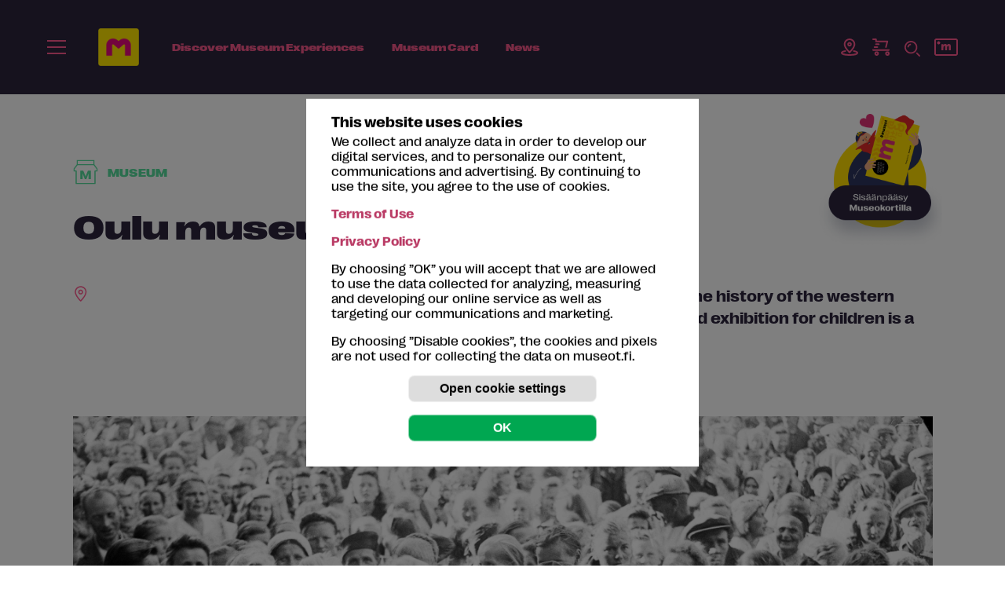

--- FILE ---
content_type: text/html; charset=utf-8
request_url: https://museot.fi/searchmuseums/index.php?museo_id=21598
body_size: 69923
content:
<!--  cachen kirjoituksen ohitus -->
<!doctype html>
<html lang="en">
<head>
<meta http-equiv="Content-Type" content="text/html; charset=utf-8">
<title>Museokortti-kohde: Oulu museum - Museot.fi</title>

<meta property="fb:app_id" content="310884593045171" />

<meta name="viewport" content="width=device-width, initial-scale=1">
<meta name="format-detection" content="telephone=no">
<link href="https://fonts.googleapis.com/css2?family=Baskervville:ital@0;1&display=swap" rel="stylesheet">
<link rel="shortcut icon" href="/favicon.png" type="image/x-icon">
<meta name="Author" content="Museot.fi">
<meta name="keywords" content="">
<meta name="Description" content="The Museum Card allows you to visit magnificent museums.">
<meta name="robots" content="ALL">
<meta property="og:title" content="Museokortti-kohde: Oulu museum">
<meta property="og:description" content="The Museum Card allows you to visit magnificent museums.">
<meta property="og:url" content="https://museot.fi/searchmuseums/index.php?museo_id=21598">
<meta property="og:site_name" content="www.museot.fi">
<meta property="og:type" content="website">
<meta property="og:image" content="https://museot.fi/uploadkuvat/museot/21598/Pkuva_pieni.jpg">
<meta name="twitter:card" content="summary_large_image">
<meta name="twitter:site" content="@museokortti">
<meta name="twitter:image" content="https://museot.fi/uploadkuvat/museot/21598/Pkuva_pieni.jpg">
<meta name="twitter:title" content="Museokortti-kohde: Oulu museum - Museot.fi">
<link href="../fonts/style_fonts.css?x=2?ver=1.0.0" rel="stylesheet">
<!-- HUOM ../id/navi.css PUUTTUU -->
<style>.breadcrumblist{margin:0 0 0 0;font-size:88%;font-style:normal;font-weight:normal;color:#ff598f;text-align:left;text-transform:uppercase;}.breadcrumblist ol,#sisalto .kk_sisalto .breadcrumblist ol{margin:0;padding:0;list-style:none;}.breadcrumblist li,#sisalto .kk_sisalto .breadcrumblist ol li{margin:0 0 0 0.2em;padding:0;display:inline-block;background-image:none;}.breadcrumblist li:first-child{margin:0 0 0 0;}.breadcrumblist li:after{content:" /";}#sisalto .kk_sisalto .breadcrumblist a{text-decoration:none;color:#ff598f !important;font-weight:bold;font-size:1.6rem;}#sisalto .breadcrumblist a:active{text-decoration:none;}#sisalto .breadcrumblist a:visited{text-decoration:none;}#sisalto .breadcrumblist a:hover{text-decoration:underline;}@media only screen and (max-width:900px){.breadcrumblist{text-align:center;}#sisalto .kk_sisalto .breadcrumblist a{font-size:1.4rem;}}</style>
<style>#menushowhide{display:none;padding:0.3em 0;cursor:pointer;}</style>
<!-- HUOM /var/www/museotfi/public_html/nayttelykalenteri/../x_navi/navi_hvvvv_drop_ul_resp/li_1_tasoinen.css PUUTTUU -->
<!-- HUOM /var/www/museotfi/public_html/nayttelykalenteri/../x_navi/navi_hvvvv_drop_ul_resp/navi1.css PUUTTUU -->
<!-- HUOM ../mod_bannerit_1/banner.css PUUTTUU -->
<!-- HUOM ../mod_bannerit_1/apupalstan_buttonit/banner.css PUUTTUU -->
<style>.header_levea_raita{background-color:#fff572;text-align:center;font-size:1.6rem;padding:1em;color:#2c253d;font-family:RightGrotesk-Wide;font-weight:bold;font-style:normal;line-height:1.38;letter-spacing:0.12px;}.header_levea_raita a{color:#2c253d;}.header_levea_raita .lue_lisaa{}.header_levea_raita img{margin:0 1em 0 0;vertical-align:middle;}@media only screen and (max-width:900px){.header_levea_raita{font-size:1.4rem;}.header_levea_raita img{height:20px;}}</style>
<style>.huomioi_banner #naviarea1{position:relative;top:auto;}.huomioi_banner #naviarea2{position:relative;top:auto;}</style>
<style>#cookie_ilmoitus_2020_overlay{position:fixed;background-color:rgba(0,0,0,0.5);top:0;left:0;z-index:10200;width:100%;height:100%;display:none;}#evastehallinta{cursor:pointer;}#cookie_ilmoitus_2020_opener{display:none;}#cookie_ilmoitus_2020_opener_txt{padding:0 1em;line-height:2em;background-color:#003882;border-top-left-radius:0.5em;border-top-right-radius:0.5em;transform-origin:0 0;-webkit-transform:rotate(-90deg);-moz-transform:rotate(-90deg);-o-transform:rotate(-90deg);-ms-transform:rotate(-90deg);transform:rotate(-90deg);white-space:nowrap;position:absolute;top:0;left:0;}#cookie_ilmoitus_2020{position:fixed;z-index:10210;display:none;top:50%;left:50%;-webkit-transform:translateY(-50%) translateX(-50%);-ms-transform:translateY(-50%) translateX(-50%);transform:translateY(-50%) translateX(-50%);width:90%;max-height:90vh;max-width:500px;overflow:auto;margin:0 auto;background-color:#ffffff;color:#000000;font-size:1em;}#cookie_ilmoitus_2020-pad{margin:0;padding:1em 2em;max-width:1000px;margin:0 auto;}#cookie_ilmoitus_2020 br{display:none;}#cookie_ilmoitus_2020 p br{display:inline;}#cookie_ilmoitus_2020.evastelupa_0 .lupa_0,#cookie_ilmoitus_2020.evastelupa_0 .cookie_alku_txt{display:block;}#cookie_ilmoitus_2020.evastelupa_0 .cookie_asetukset_txt{display:none;}#cookie_ilmoitus_2020.evastelupa_1 .cookie_alku_txt,#cookie_ilmoitus_2020.evastelupa_-1 .cookie_alku_txt{display:none;}#cookie_ilmoitus_2020.evastelupa_1 .cookie_asetukset_txt,#cookie_ilmoitus_2020.evastelupa_-1 .cookie_asetukset_txt{display:block;}#cookie_ilmoitus_2020.evastelupa_asetukset .cookie_alku_txt{display:none;}#cookie_ilmoitus_2020.evastelupa_asetukset .cookie_asetukset_txt{display:block;}#cookie_ilmoitus_2020.evastelupa_asetukset #lupa_0_area{display:none;}#cookie_ilmoitus_2020.evastelupa_0 .lupa_1-1,#cookie_ilmoitus_2020.evastelupa_0 .cookie_asetukset_txt{display:none;}#cookie_ilmoitus_2020.evastelupa_1 .lupa_0,#cookie_ilmoitus_2020.evastelupa_-1 .lupa_0{display:none;}#cookie_ilmoitus_2020.evastelupa_1 .lupa_1-1,#cookie_ilmoitus_2020.evastelupa_-1 .lupa_1-1{display:block;}#cookie_ilmoitus_2020 .sulje{float:right;margin:1em 1em 0 0;} #cookie_ilmoitus_2020 .sulje button{cursor:pointer;display:none;height:20px;width:20px;overflow:hidden;border-radius:0;padding:0;line-height:1em;background-color:#ffffff;}#cookie_ilmoitus_2020 .sulje button svg{height:20px;width:20px;}#cookie_ilmoitus_2020 .cookie_flex_mid{}#cookie_ilmoitus_2020 .cookie_flex_mid .teksti{margin:0 20px 0 0;}#cookie_ilmoitus_2020 .cookie_flex_mid .buttonit{margin:0 0;}#cookie_ilmoitus_2020 h2{margin:0 0 0.5em 0;font-weight:bold;font-style:normal;font-size:1.25em;color:#000000;}#cookie_asetukset_buttonit{text-align:center;}#cookie_ilmoitus_2020 input[type="submit"],#cookie_ilmoitus_2020 button,#cookie_ilmoitus_2020 a.button{display:inline-block;margin:0 0.5em;padding:0 0;border:1px solid rgba(255,255,255,0.5);border-radius:0.5em;overflow:hidden;font-size:1.0em;font-weight:bold;line-height:2em;background-color:#dddddd;color:#000000;width:15em;text-align:center;cursor:pointer;}#cookie_ilmoitus_2020 .talleta_area{margin:0 0 0 0;}.lupa_1-1{font-weight:bold;border-left:1px solid rgba(255,255,255,0.5);padding:0 0 0 0;}.lupa_1-1 input[type="radio"]{margin:0 0.2em 0 0;}#lupa_0_area{text-align:center;}#cookie_ilmoitus_2020 input[type="submit"]#cookie_salli{background-color:#00A751;color:#ffffff;}#cookie_ilmoitus_2020 button#cookie_asetukset{background-color:#dddddd;font-weight:bold;font-style:normal;}</style>
<style>.bannerinosto-ikonilla{text-align:center;margin:0 auto;display:flex;justify-content:center;padding:20px 24px 20px 24px;margin:50px 0 0 0;}.x_runko_nayttely .bannerinosto-ikonilla{padding:20px 0px;}.x_runko_nayttely .bannerinosto-ikonilla h2{padding:0;margin:0;}@media (min-width:540px){.bannerinosto-ikonilla{padding:20px 40px 80px 40px;}}@media (min-width:768px){#x_runko_teksti .bannerinosto-ikonilla,.bannerinosto-ikonilla{padding:50px 40px;}}@media (min-width:900px){.bannerinosto-ikonilla{padding:50px 60px;}}@media (min-width:1100px){.bannerinosto-ikonilla{padding:50px 60px;}}.bannerinosto-ikonilla.-vaalea-bg a{background-color:#ffdbd8;}.bannerinosto-ikonilla a{max-width:340px;border-radius:200px;height:100%;display:flex;flex-direction:column;position:relative;padding:16px 128px 16px 36px;background-color:#ffdbd8;box-shadow:0 10px 20px 0 rgba(0,0,0,0.13);transform:translateY(0);transition:box-shadow 0.25s ease-in-out,transform 0.25s ease-in-out,background-color 0.25s ease-in-out;}#x_runko_levea_museokortti .bannerinosto-ikonilla a,#x_runko_levea_museokortti .bannerinosto-ikonilla a:hover,.x_runko_mhaw .bannerinosto-ikonilla a,.x_runko_mhaw .bannerinosto-ikonilla a:hover,.x_runko_nayttely .bannerinosto-ikonilla a,.x_runko_nayttely .bannerinosto-ikonilla a:hover{box-shadow:none;}@media (min-width:430px){.bannerinosto-ikonilla a{padding:16px 160px 16px 36px;}}@media (min-width:768px){#x_runko_teksti .bannerinosto-ikonilla a,.bannerinosto-ikonilla a{flex-direction:row;border-radius:200px;padding:16px 160px 16px 36px;max-width:900px;align-items:center;}}@media (min-width:830px){.bannerinosto-ikonilla a{padding:16px 148px 16px 36px;}}@media (min-width:1024px){.bannerinosto-ikonilla a{padding:16px 148px 16px 40px;}}.bannerinosto-ikonilla a:hover{text-decoration:none;box-shadow:0 42px 40px 0 rgba(0,0,0,0.13);transform:translateY(-4px);background-color:#fff463;background-color:#ffdbd8;}.bannerinosto-ikonilla a:hover .teksti{text-decoration:none;}.bannerinosto-ikonilla a .ikoni img{display:none;}@media (min-width:768px){#x_runko_teksti .bannerinosto-ikonilla a .ikoni img,.bannerinosto-ikonilla a .ikoni img{display:block;margin-right:24px;}}.bannerinosto-ikonilla a .kuva img{position:absolute;bottom:0;right:36px;margin:0 auto;height:96px;width:auto;}@media (min-width:768px){#x_runko_teksti .bannerinosto-ikonilla a .kuva img,.bannerinosto-ikonilla a .kuva img{height:116px;right:36px;}}.bannerinosto-ikonilla a .teksti{color:#2c253d;text-align:left;font-size:1.2rem;line-height:1.2;font-style:normal;font-family:"RightGrotesk-Wide",sans-serif;font-weight:600;}@media (min-width:430px){.bannerinosto-ikonilla a .teksti{font-size:1.4rem;}}@media (min-width:768px){#x_runko_teksti .bannerinosto-ikonilla a .teksti,.bannerinosto-ikonilla a .teksti{flex:1;font-size:1.4rem;padding-right:40px;font-family:"RightGrotesk-SpatialDark",sans-serif;font-weight:normal;}}@media (min-width:900px){.bannerinosto-ikonilla a .teksti{font-size:1.6rem;}}.bannerinosto-ikonilla a .teksti strong{font-style:normal;letter-spacing:0;font-family:"RightGrotesk-Wide",sans-serif;font-weight:600;}@media (min-width:768px){#x_runko_teksti .bannerinosto-ikonilla a .teksti strong,.bannerinosto-ikonilla a .teksti strong{font-family:"RightGrotesk-SpatialDark",sans-serif;font-weight:normal;}}</style>
<style>.bannerinosto2{text-align:center;margin:0 auto;display:flex;justify-content:center;padding:70px 24px 60px 24px;}@media (min-width:540px){.bannerinosto2{padding:100px 40px 80px 40px;}}@media (min-width:768px){#x_runko_teksti .bannerinosto2,.bannerinosto2{padding:80px 40px;}}@media (min-width:900px){.bannerinosto2{padding:80px 60px;}}@media (min-width:1100px){.bannerinosto2{padding:104px 60px;}}.bannerinosto2.-kk a{background-image:url(/../mod_bannerit_1/nosto2/kk-viivat-bg.svg);background-repeat:no-repeat;background-position:6px 0;background-size:cover;}@media (min-width:430px){.bannerinosto2.-kk a{background-position:16px 0;}}@media (min-width:768px){#x_runko_teksti .bannerinosto2.-kk a,.bannerinosto2.-kk a{background-position:-90px 0;background-size:240px 151px;}}@media (min-width:830px){.bannerinosto2.-kk a{background-position:-60px 0;}}@media (min-width:1024px){.bannerinosto2.-kk a{background-position:-40px 0;}}@media (min-width:1100px){.bannerinosto2.-kk a{background-position:10px 0;}}@media (min-width:1200px){.bannerinosto2.-kk a{background-position:24px 0;}}.bannerinosto2 a{max-width:340px;border-radius:24px;height:100%;display:flex;flex-direction:column;position:relative;padding:140px 24px 48px 24px;background-color:#fff572;box-shadow:0 22px 100px 0 rgba(0,0,0,0.33);transition:box-shadow 0.25s ease-in-out;}@media (min-width:430px){.bannerinosto2 a{padding:140px 48px 48px 48px;}}@media (min-width:768px){#x_runko_teksti .bannerinosto2 a,.bannerinosto2 a{flex-direction:row;border-radius:200px;padding:20px 24px 20px 140px;max-width:800px;align-items:center;}}@media (min-width:830px){.bannerinosto2 a{padding:20px 24px 20px 180px;}}@media (min-width:1024px){.bannerinosto2 a{padding:20px 40px 20px 200px;}}@media (min-width:1100px){.bannerinosto2 a{padding:32px 48px 32px 230px;}}@media (min-width:1200px){.bannerinosto2 a{padding:32px 48px 32px 260px;}}.bannerinosto2 a:hover{text-decoration:none;box-shadow:0 42px 100px 0 rgba(0,0,0,0.43);}.bannerinosto2 a:hover .kuva img{transform:translateY(-4px);}.bannerinosto2 a:hover .teksti{text-decoration:none;}.bannerinosto2 a:hover .nappi{box-shadow:0 24px 24px -16px rgba(0,0,0,0.2);background-color:#e4366f;border-color:#e4366f;}.bannerinosto2 a .kuva img{position:absolute;top:-78px;left:0;right:0;margin:0 auto;height:210px;width:auto;transform:translateY(0);transition:transform 0.25s ease-in-out;}@media (min-width:768px){#x_runko_teksti .bannerinosto2 a .kuva img,.bannerinosto2 a .kuva img{height:124px;top:-24px;right:auto;left:16px;}}@media (min-width:830px){.bannerinosto2 a .kuva img{height:164px;top:-32px;left:24px;}}@media (min-width:1024px){.bannerinosto2 a .kuva img{height:184px;top:-38px;left:32px;}}@media (min-width:1100px){.bannerinosto2 a .kuva img{height:204px;top:-40px;}}@media (min-width:1200px){.bannerinosto2 a .kuva img{height:244px;top:-60px;}}.bannerinosto2 a .teksti{color:#2c253d;text-align:center;font-size:2rem;line-height:1.2;font-weight:normal;font-style:normal;font-family:"RightGrotesk-SpatialLight",sans-serif;margin-bottom:4px;}@media (min-width:430px){.bannerinosto2 a .teksti{font-size:2.4rem;}}@media (min-width:768px){#x_runko_teksti .bannerinosto2 a .teksti,.bannerinosto2 a .teksti{text-align:left;flex:1;font-size:1.6rem;padding-right:40px;}}@media (min-width:900px){.bannerinosto2 a .teksti{font-size:1.8rem;}}@media (min-width:1024px){.bannerinosto2 a .teksti{font-size:2rem;}}@media (min-width:1100px){.bannerinosto2 a .teksti{font-size:2.4rem;}}.bannerinosto2 a .teksti strong{font-family:"RightGrotesk-SpatialDark",sans-serif;font-weight:normal;font-style:normal;letter-spacing:0;}.bannerinosto2 a .nappi{align-self:center;position:absolute;bottom:-24px;}@media (min-width:768px){#x_runko_teksti .bannerinosto2 a .nappi,.bannerinosto2 a .nappi{justify-self:flex-end;position:static;bottom:auto;font-size:1.2rem;}}@media (min-width:1100px){.bannerinosto2 a .nappi{font-size:1.4rem;}}</style>
<style>.bannerinosto3{text-align:center;margin:0 auto;display:flex;justify-content:center;padding:70px 24px 60px 24px;}@media (min-width:540px){.bannerinosto3{padding:100px 40px 80px 40px;}}@media (min-width:768px){#x_runko_teksti .bannerinosto3,.bannerinosto3{padding:80px 40px;}}@media (min-width:900px){.bannerinosto3{padding:80px 60px;}}@media (min-width:1100px){.bannerinosto3{padding:104px 60px;}}.bannerinosto3.-vaalea-bg a{background-color:#ffdbd8;}.bannerinosto3 a{max-width:340px;border-radius:24px;height:100%;display:flex;flex-direction:column;position:relative;padding:140px 24px 48px 24px;background-color:#fff572;box-shadow:0 22px 100px 0 rgba(0,0,0,0.33);transition:box-shadow 0.25s ease-in-out;}@media (min-width:430px){.bannerinosto3 a{padding:140px 48px 48px 48px;}}@media (min-width:768px){#x_runko_teksti .bannerinosto3 a,.bannerinosto3 a{flex-direction:row;border-radius:200px;padding:20px 24px 20px 140px;max-width:800px;align-items:center;}}@media (min-width:830px){.bannerinosto3 a{padding:20px 24px 20px 180px;}}@media (min-width:1024px){.bannerinosto3 a{padding:20px 40px 20px 200px;}}@media (min-width:1100px){.bannerinosto3 a{padding:32px 48px 32px 230px;}}@media (min-width:1200px){.bannerinosto3 a{padding:32px 48px 32px 260px;}}.bannerinosto3 a:hover{text-decoration:none;box-shadow:0 42px 100px 0 rgba(0,0,0,0.43);}.bannerinosto3 a:hover .kuva img{transform:translateY(-4px);}.bannerinosto3 a:hover .teksti{text-decoration:none;}.bannerinosto3 a:hover .nappi{box-shadow:0 24px 24px -16px rgba(0,0,0,0.2);background-color:#e4366f;border-color:#e4366f;}.bannerinosto3 a .kuva img{position:absolute;top:-78px;left:0;right:0;margin:0 auto;height:210px;width:auto;transform:translateY(0);transition:transform 0.25s ease-in-out;}@media (min-width:768px){#x_runko_teksti .bannerinosto3 a .kuva img,.bannerinosto3 a .kuva img{height:124px;top:-24px;right:auto;left:16px;}}@media (min-width:830px){.bannerinosto3 a .kuva img{height:164px;top:-32px;left:24px;}}@media (min-width:1024px){.bannerinosto3 a .kuva img{height:184px;top:-38px;left:32px;}}@media (min-width:1100px){.bannerinosto3 a .kuva img{height:204px;top:-40px;}}@media (min-width:1200px){.bannerinosto3 a .kuva img{height:244px;top:-60px;}}.bannerinosto3 a .teksti{color:#2c253d;text-align:center;font-size:2rem;line-height:1.2;font-weight:normal;font-style:normal;font-family:"RightGrotesk-SpatialLight",sans-serif;margin-bottom:4px;}@media (min-width:430px){.bannerinosto3 a .teksti{font-size:2.4rem;}}@media (min-width:768px){#x_runko_teksti .bannerinosto3 a .teksti,.bannerinosto3 a .teksti{text-align:left;flex:1;font-size:1.6rem;padding-right:40px;}}@media (min-width:900px){.bannerinosto3 a .teksti{font-size:1.8rem;}}@media (min-width:1024px){.bannerinosto3 a .teksti{font-size:2rem;}}@media (min-width:1100px){.bannerinosto3 a .teksti{font-size:2.4rem;}}.bannerinosto3 a .teksti strong{font-family:"RightGrotesk-SpatialDark",sans-serif;font-weight:normal;font-style:normal;letter-spacing:0;}.bannerinosto3 a .nappi{align-self:center;position:absolute;bottom:-24px;}@media (min-width:768px){.bannerinosto3 a .nappi{justify-self:flex-end;position:static;bottom:auto;font-size:1.2rem;}}@media (min-width:1100px){.bannerinosto3 a .nappi{font-size:1.4rem;}}</style>
<style>.lataa_sovellus{padding:0px 24px;max-width:920px;margin:0 auto;font-size:2.8rem;line-height:1.14;color:#2c253d;font-weight:300;font-family:RightGrotesk-SpatialLight;}.lataa_sovellus .teksti{width:60%;text-align:left;}.lataa_sovellus .kuva{width:33.333%;}.lataa_sovellus strong{font-family:RightGrotesk-SpatialDark;font-weight:300;}.lataa_sovellus{font-size:calc(16px + (28 - 16) * ((100vw - 600px) / (1400 - 600)));}@media only screen and (min-width:1400px){.lataa_sovellus{font-size:2.8rem;}}@media only screen and (max-width:600px){.lataa_sovellus{font-size:1.6rem;}}</style>
<style>.kampanjanosto{text-align:center;margin:0 auto;display:flex;justify-content:center;padding:120px 24px 60px 24px;}@media (min-width:540px){.kampanjanosto{padding:100px 40px 80px 40px;}}@media (min-width:768px){#x_runko_teksti .kampanjanosto,.kampanjanosto{padding:80px 40px;}}@media (min-width:900px){.kampanjanosto{padding:80px 60px;}}@media (min-width:1100px){.kampanjanosto{padding:104px 60px;}}.kampanjanosto.-vaalea-bg a{background-color:#ffdbd8;}.kampanjanosto a{max-width:340px;border-radius:200px;height:100%;display:flex;flex-direction:column;position:relative;padding:16px 128px 16px 36px;background-color:#ffdbd8;transform:translateY(0);transition:box-shadow 0.25s ease-in-out,transform 0.25s ease-in-out,background-color 0.25s ease-in-out;}#x_runko_levea_museokortti .kampanjanosto a,#x_runko_levea_museokortti .kampanjanosto a:hover,.x_runko_mhaw .kampanjanosto a,.x_runko_mhaw .kampanjanosto a:hover{box-shadow:none;}@media (min-width:430px){.kampanjanosto a{padding:16px 160px 16px 36px;}}@media (min-width:768px){#x_runko_teksti .kampanjanosto a,.kampanjanosto a{flex-direction:row;border-radius:200px;padding:16px 160px 16px 36px;max-width:900px;align-items:center;}}@media (min-width:830px){.kampanjanosto a{padding:16px 148px 16px 36px;}}@media (min-width:1024px){.kampanjanosto a{padding:16px 148px 16px 40px;}}.kampanjanosto a:hover{text-decoration:none;transform:translateY(-4px);background-color:#ffdbd8;}.kampanjanosto a:hover .teksti{text-decoration:none;}.kampanjanosto a .ikoni img{display:none;}@media (min-width:768px){#x_runko_teksti .kampanjanosto a .ikoni img,.kampanjanosto a .ikoni img{display:block;margin-right:24px;}}.kampanjanosto a .kuva img{position:absolute;bottom:0;right:36px;margin:0 auto;height:96px;width:auto;}@media (min-width:768px){#x_runko_teksti .kampanjanosto a .kuva img,.kampanjanosto a .kuva img{height:116px;right:36px;}}.kampanjanosto a .teksti{color:#2c253d;text-align:left;font-size:1.2rem;line-height:1.2;font-style:normal;font-family:"RightGrotesk-Wide",sans-serif;font-weight:600;}@media (min-width:430px){.kampanjanosto a .teksti{font-size:1.4rem;}}@media (min-width:768px){#x_runko_teksti .kampanjanosto a .teksti,.kampanjanosto a .teksti{flex:1;font-size:1.4rem;padding-right:40px;font-family:"RightGrotesk-SpatialDark",sans-serif;font-weight:normal;}}@media (min-width:900px){.kampanjanosto a .teksti{font-size:1.6rem;}}.kampanjanosto a .teksti strong{font-style:normal;letter-spacing:0;font-family:"RightGrotesk-Wide",sans-serif;font-weight:600;}@media (min-width:768px){#x_runko_teksti .kampanjanosto a .teksti strong,.kampanjanosto a .teksti strong{font-family:"RightGrotesk-SpatialDark",sans-serif;font-weight:normal;}}</style>
<style>.nosto6{text-align:center;margin:0 auto;display:flex;justify-content:center;padding:40px 24px 40px 24px;}@media (min-width:540px){.nosto6{padding:40px 40px 40px 40px;}}@media (min-width:768px){#x_runko_teksti .nosto6,.nosto6{padding:40px 40px;}}@media (min-width:900px){.nosto6{padding:40px 60px;}}@media (min-width:1100px){.nosto6{padding:40px 60px;}}.nosto6.-vaalea-bg a{background-color:#ffdbd8;}.nosto6 a{max-width:340px;border-radius:200px;height:100%;display:flex;flex-direction:column;position:relative;padding:16px 128px 16px 36px;background-color:#ffdbd8;transform:translateY(0);transition:box-shadow 0.25s ease-in-out,transform 0.25s ease-in-out,background-color 0.25s ease-in-out;}#x_runko_levea_museokortti .nosto6 a,#x_runko_levea_museokortti .nosto6 a:hover,.x_runko_mhaw .nosto6 a,.x_runko_mhaw .nosto6 a:hover{box-shadow:none;}@media (min-width:430px){.nosto6 a{padding:16px 160px 16px 36px;}}@media (min-width:768px){#x_runko_teksti .nosto6 a,.nosto6 a{flex-direction:row;border-radius:200px;padding:16px 160px 16px 36px;max-width:500px;align-items:center;}}@media (min-width:830px){.nosto6 a{padding:16px 148px 16px 36px;}}@media (min-width:1024px){.nosto6 a{padding:16px 148px 16px 40px;}}.nosto6 a:hover{text-decoration:none;transform:translateY(-4px);background-color:#ffdbd8;}.nosto6 a:hover .teksti{text-decoration:none;}.nosto6 a .ikoni img{display:none;}@media (min-width:768px){#x_runko_teksti .nosto6 a .ikoni img,.nosto6 a .ikoni img{display:block;margin-right:24px;}}.nosto6 a .kuva img{position:absolute;bottom:0;right:36px;top:-21px;margin:0 auto;height:96px;width:auto;}@media (max-width:600px){.nosto6 a .kuva img{top:-13px;}}@media (min-width:768px){#x_runko_teksti .nosto6 a .kuva img,.nosto6 a .kuva img{height:116px;right:36px;}}.nosto6 a .teksti{color:#2c253d;text-align:left;font-size:1.2rem;line-height:1.2;font-style:normal;font-family:"RightGrotesk-Wide",sans-serif;font-weight:600;}@media (min-width:430px){.nosto6 a .teksti{font-size:1.4rem;}}@media (min-width:768px){#x_runko_teksti .nosto6 a .teksti,.nosto6 a .teksti{flex:1;font-size:1.4rem;padding-right:40px;font-family:"RightGrotesk-SpatialDark",sans-serif;font-weight:normal;}}@media (min-width:900px){.nosto6 a .teksti{font-size:1.6rem;}}.nosto6 a .teksti strong{font-style:normal;letter-spacing:0;font-family:"RightGrotesk-Wide",sans-serif;font-weight:600;}@media (min-width:768px){#x_runko_teksti .nosto6 a .teksti strong,.nosto6 a .teksti strong{font-family:"RightGrotesk-SpatialDark",sans-serif;font-weight:normal;}}</style>
<style>.bannerinosto7{text-align:center;margin:0 auto;display:flex;justify-content:center;padding:70px 0 60px 0;margin:0 0em;}@media (min-width:540px){.bannerinosto7{padding:100px 0 80px 0;}}@media (min-width:768px){#x_runko_teksti .bannerinosto7,.bannerinosto7{padding:80px 0;}}@media (min-width:900px){.bannerinosto7{padding:80px 0;margin:0 -1em;}}@media (min-width:1100px){.bannerinosto7{padding:104px 0;margin:0 -4em;}}.bannerinosto7.-vaalea-bg a{background-color:#ffdbd8;}.bannerinosto7 a{max-width:340px;border-radius:24px;height:100%;display:flex;flex-direction:column;position:relative;padding:140px 24px 48px 24px;background-color:#fff572;box-shadow:0 22px 40px 0 rgba(0,0,0,0.13);transition:box-shadow 0.25s ease-in-out;}@media (min-width:430px){.bannerinosto7 a{padding:140px 48px 48px 48px;}}@media (min-width:768px){#x_runko_teksti .bannerinosto7 a,.bannerinosto7 a{flex-direction:row;border-radius:200px;padding:20px 24px 20px 140px;max-width:800px;align-items:center;}}@media (min-width:830px){.bannerinosto7 a{padding:20px 24px 20px 180px;}}@media (min-width:1024px){.bannerinosto7 a{padding:20px 40px 20px 200px;}}@media (min-width:1100px){.bannerinosto7 a{padding:32px 48px 32px 230px;}}@media (min-width:1200px){.bannerinosto7 a{padding:32px 48px 32px 260px;}}.bannerinosto7 a:hover{text-decoration:none;box-shadow:0 42px 40px 0 rgba(0,0,0,0.13);}.bannerinosto7 a:hover .kuva img{transform:translateY(-4px);}.bannerinosto7 a:hover .teksti{text-decoration:none;}.bannerinosto7 a:hover .nappi{box-shadow:0 24px 24px -16px rgba(0,0,0,0.2);background-color:#e4366f;border-color:#e4366f;}.bannerinosto7 a .kuva img{position:absolute;top:-78px;left:0;right:0;margin:0 auto;height:210px;width:auto;transform:translateY(0);transition:transform 0.25s ease-in-out;}@media (min-width:768px){#x_runko_teksti .bannerinosto7 a .kuva img,.bannerinosto7 a .kuva img{height:124px;top:-24px;right:auto;left:16px;}}@media (min-width:830px){.bannerinosto7 a .kuva img{height:164px;top:-32px;left:24px;}}@media (min-width:1024px){.bannerinosto7 a .kuva img{height:184px;top:-38px;left:32px;}}@media (min-width:1100px){.bannerinosto7 a .kuva img{height:204px;top:-40px;}}@media (min-width:1200px){}.bannerinosto7 a .teksti{color:#2c253d;text-align:center;font-size:2rem;line-height:1.2;font-weight:normal;font-style:normal;font-family:"RightGrotesk-SpatialLight",sans-serif;margin-bottom:4px;}@media (min-width:430px){.bannerinosto7 a .teksti{font-size:2.4rem;}}@media (min-width:768px){#x_runko_teksti .bannerinosto7 a .teksti,.bannerinosto7 a .teksti{text-align:left;flex:1;font-size:1.6rem;padding-right:40px;}}@media (min-width:900px){.bannerinosto7 a .teksti{font-size:1.8rem;}}@media (min-width:1024px){.bannerinosto7 a .teksti{font-size:2rem;}}@media (min-width:1100px){.bannerinosto7 a .teksti{font-size:2.4rem;}}.bannerinosto7 a .teksti strong{font-family:"RightGrotesk-SpatialDark",sans-serif;font-weight:normal;font-style:normal;letter-spacing:0;}.bannerinosto7 a .nappi{align-self:center;position:absolute;bottom:-24px;}@media (min-width:768px){.bannerinosto7 a .nappi{justify-self:flex-end;position:static;bottom:auto;font-size:1.2rem;}}@media (min-width:1100px){.bannerinosto7 a .nappi{font-size:1.4rem;}}</style>
<style>#museokortti_karuselliarea,.slider-wrapper,.karuselli_data{}.CarouSlide{background-color:#eaeaea;width:100%;height:100%;}ul.slider-holder{margin:0;padding:0;list-style:none;width:100%;height:100%;}ul.slider-holder li{padding:0;margin:0;width:100%;display:block;list-style:none;color:#000000;z-index:100;}.s-active{position:relative;top:0;left:0;}ul.slider-holder a{text-decoration:none;color:#000000;} ul.slider-nav{position:absolute;z-index:3000;margin:-30px 0 0 0;padding:0;text-align:center;font-size:100%;list-style:none;width:100%;}ul.slider-nav li{display:inline;margin:0 10px;padding:0;text-align:center;}ul.slider-nav li a{position:absolute;background-color:rgba(255,255,255,0.75);color:rgba(255,255,255,0);border-radius:50%;font-weight:bold;height:10px;width:10px;margin:0 0 0 -0.5em;line-height:1em;text-decoration:none;overflow:hidden;}ul.slider-nav li.active a{background-color:rgba(252,62,126,1);color:rgba(252,62,126,0);}ul.slider-nav a:hover{text-decoration:none;}ul.slideshow-back-next{position:absolute;z-index:3000;width:100%;margin:16px 0 0 0;padding:0;text-align:center;font-size:69%;list-style:none;}ul.slideshow-back-next li{margin:0;padding:0;text-align:center;width:10%;min-width:4em;background-repeat:no-repeat;background-position:center;cursor:pointer;height:50px;}ul.slideshow-back-next li.back-button{float:left;background-image:url(/../mod_lisakuvat_museokortti/carouslide_cover_resp/css/prev.png);}ul.slideshow-back-next li.next-button{float:right;background-image:url(/../mod_lisakuvat_museokortti/carouslide_cover_resp/css/next.png);}.karuselli_data{width:100%;overflow:hidden;background-repeat:no-repeat;background-position:50% 50%;-webkit-background-size:cover;-moz-background-size:cover;-o-background-size:cover;background-size:cover;}.karuselli_data .kalvo{height:100%;width:100%;background-image:linear-gradient(to bottom,rgba(0,0,0,0) 50%,rgba(0,0,0,0.7));}.karuselli_data .page_width{height:calc( 100% - 140px );max-width:1400px;position:relative;z-index:2;}.karuselli_data .tbl{width:100%;height:100%;}.karuselli_data .tbl_cell{height:100%;vertical-align:bottom;}.karuselli_teksti{margin:0;padding:0 2%;color:#ffffff;font-size:40px;font-weight:700;line-height:1.5em;letter-spacing:0.05em;text-align:center;text-shadow:2px 2px 4px #000000;}.karuselli_teksti h2{font-size:2em;margin:0 0 0.5em 0;}.karuselli_teksti p{margin:0;}@media only screen and (max-width:1200px){.karuselli_teksti{font-size:30px;}}@media only screen and (max-width:940px){.karuselli_teksti{font-size:24px;}}@media only screen and (max-width:850px){.karuselli_teksti{font-size:20px;}}@media only screen and (max-width:700px){.karuselli_data .page_width{height:calc( 100% - 40px );}.karuselli_teksti{font-size:18px;}}</style>
<style>.x_runko_levea_museokortti a{color:#fc3e7e;}#karusellimaski{position:absolute;width:100%;right:0;z-index:101;background-image:url(/kuvat/icon/museokortti-vino-maski.png);background-repeat:no-repeat;background-position:100% 0%;-webkit-background-size:cover;-moz-background-size:cover;-o-background-size:cover;background-size:cover;}.apuotsikko{font-family:RightGrotesk-SpatialDark;font-size:16px;font-weight:normal;font-stretch:normal;font-style:normal;line-height:1.25;letter-spacing:normal;color:#ff598f;}.kapea_palsta h1,.kapea_palsta h2.iso{font-family:RightGrotesk-SpatialDark;font-size:40px;font-weight:normal;font-stretch:normal;font-style:normal;line-height:1.2;letter-spacing:normal;color:#2c253d;margin:0.5em 0 1em 0;}table#museokortin_hyodyt td{font-family:RightGrotesk-Wide;font-size:20px;font-weight:bold;line-height:1.4;letter-spacing:normal;color:#5e334f;padding:0 0 2em 0;text-align:left;}table#museokortin_hyodyt td:first-child{width:75px;}.kapea_palsta .kohteet_navi{border:0;}#museokortti_vaiheet_sisalto{background-color:#2c253d;padding:2em 0;}#museokortti_vaiheet_sisalto .kapea_palsta{color:#ffdbd8;}.kapea_palsta h2.iso{color:#ffdbd8;font-size:32px;line-height:1.13;}.x_runko_levea_museokortti_tekstit{padding:3em 0;text-align:left;}.x_runko_levea_museokortti_tekstit .page_width{padding:0 1em;max-width:1300px;}#museokortti_palsta_vasen{float:left;width:48%;}#museokortti_palsta_oikea{float:right;width:48%;}#museokortti_palsta_vasen,#museokortti_palsta_vasen #sisalto,#museokortti_palsta_oikea{font-size:14px;line-height:1.6em;} #laatikkonavi{width:100%;margin:100px 0 0 0;}#laatikkonavi ul{display:flex;flex-direction:row;flex-wrap:nowrap;justify-content:center;align-items:center;}#laatikkonavi ul li{margin:0 1em;font-family:'Montserrat',Arial,Helvetica,sans-serif;font-weight:bold;font-size:14px;}#laatikkonavi ul li a{display:block;height:2.6em;line-height:2.6em;width:9.0em;text-align:center;color:#FFFFFF;}.vihrea{background-color:#57dd9d;}.lila{background-color:#b672f3;}.oranssi{background-color:#f2aa87;}.keltainen{background-color:#f7ca4e;}.turkoosi{background-color:#57c4be;}@media only screen and (max-width:1000px){#nelisarake .sarake{width:50%;}}@media only screen and (max-width:800px){#laatikkonavi ul{justify-content:space-between;}#laatikkonavi ul li{margin:0 ;}}@media only screen and (max-width:700px){#laatikkonavi{display:table;width:100%;position:relative;margin:0;}#laatikkonavi ul{display:table-row;}#laatikkonavi ul li{display:table-cell;margin:0;width:20%;font-size:12px;}#laatikkonavi ul li a{width:auto;padding:0 1em;}}@media only screen and (max-width:600px){#laatikkonavi ul li{width:auto;}#nelisarake{display:block;}#nelisarake .sarake{width:auto;}#museokortti_palsta_vasen,#museokortti_palsta_oikea{float:none;width:auto;}.kapea_palsta h2.iso{color:#ffdbd8;font-size:2.2rem;line-height:1.13;}}@media only screen and (max-width:500px){#laatikkonavi ul li{font-size:10px;}#laatikkonavi ul li a{padding:0 0.5em;}}</style>
<!-- HUOM ../mod_lisakuvat/carouslide_cover_resp_html/css/CarouSlide.css PUUTTUU -->
<style>html,body{-moz-osx-font-smoothing:grayscale;-webkit-font-smoothing:antialiased;text-rendering:optimizeLegibility;}html{font-size:10px;font-size:0.625em;}body{font-size:16px;font-size:1.6em;font-family:RightGrotesk-Wide,Arial,Helvetica,sans-serif;height:100%;}table,td{font-size:1em;font-weight:normal;vertical-align:top;border-spacing:0;}a{text-decoration:underline;}a:hover{text-decoration:none;}a{color:#BA3B65;}#sisalto,#editor1,#editor2,#editor3,#editor4,#editor5,#editor6,#editor7,#editor8{font-size:1.6rem;color:#5e334f;line-height:1.6em;}#alasivu_palsta_vasen .teksti{font-size:88%;}strong,b{font-weight:bold;}small{font-size:0.8em;}img{border:0;}main img,#sisalto img,#editor1 img,#editor2 img,#editor3 img,#editor4 img,#editor5 img,#editor6 img,#editor7 img,#editor8 img{vertical-align:baseline;}#sisalto table{line-height:1.5em;}h1,h2,h3,h4,h5,h6{line-height:normal;}h1{font-size:1.5em;margin:0 0 0.5em 0;}h2{font-size:1.33em;margin:0em 0em 0.2em 0em;font-family:RightGrotesk-SpatialDark;font-weight:normal;line-height:1.2;letter-spacing:normal;}h3{font-size:1.13em;margin:0em 0em 0.3em 0em;}h4{font-size:1.0em;margin:0em 0em 1em 0em;}p{margin:0em 0em 1em 0em;}.editor-body ul,#sisalto ul{margin:0 0 1em 1.5em;padding:0;list-style:disc;}.editor-body ul li ul,#sisalto ul li ul{list-style:circle;}.editor-body ol,#sisalto ol{margin:0 0 1em 1.5em;padding:0;list-style-type:decimal;}.editor-body li,#sisalto li{padding:0;margin:0;}sup,sub{height:0;line-height:1em;vertical-align:baseline;position:relative;font-size:0.91em;}sup{bottom:0.3em;}sub{top:.2em;}abbr{text-decoration:none;}input{font-size:1em;font-weight:normal;}textarea{font-size:1em;font-weight:normal;}hr{border:0;height:1px;background-color:#eaeaea;color:#eaeaea;clear:both;}blockquote{margin:0em 0em 0em 2em;}fieldset{margin:0;padding:0;border:0;}legend{margin:0;padding:0;border:0;font-weight:bold;}#sisalto table td,#editor1 table td,#editor2 table td,#editor3 table td,#editor4 table td{vertical-align:top;}#sisalto table th,#editor1 table th,#editor2 table th,#editor3 table th,#editor4 table th{vertical-align:top;text-align:left;}#editor1 table td,#editor2 table td,#editor3 table td,#editor4 table td,#editor1 table th,#editor2 table th,#editor3 table th,#editor4 table th{border:1px #cccccc dotted;}#sisalto table tr th,#editor1 table tr th,#editor2 table tr th,#editor3 table tr th,#editor4 table tr th{background-color:#eaeaea;color:#000000;}#editor2{}#editor2 table td{}.x_img_left{margin:0.4em 1em 0.5em 0em;float:left;max-width:50%;}.x_img_right{margin:0.4em 0em 0.5em 1em ;float:right;max-width:50%;}table.x_layout2,table.x_layout3,table.x_layout4{width:100%;margin:0;padding:0;border:0;}table.x_layout2 td,table.x_layout3 td,table.x_layout4 td{margin:0;padding:0;border:0;}table.x_layout2 td.x_data{width:48%;}table.x_layout2 td.x_vali{width:3%;}table.x_layout3 td.x_data{width:32%;}table.x_layout3 td.x_vali{width:2%;}table.x_layout4 td.x_data{width:24%;}table.x_layout4 td.x_vali{width:1.3333%;}span.ihmistunnistus_ei_rastia,span.ihmistunnistus_rasti{display:inline-block;border:1px solid #666666;height:0.8em;width:0.8em;margin:0 0.3em 0 0;cursor:pointer;opacity:1;-webkit-transition:opacity 1s ease-in-out;-moz-transition:opacity 1s ease-in-out;-ms-transition:opacity 1s ease-in-out;-o-transition:opacity 1s ease-in-out;transition:opacity 1s ease-in-out;}.crossed{background: linear-gradient(to top left,  rgba(0,0,0,0) 0%,  rgba(0,0,0,0) calc(50% - 0.8px),  rgba(0,0,0,1) 50%,  rgba(0,0,0,0) calc(50% + 0.8px),  rgba(0,0,0,0) 100%), linear-gradient(to top right,  rgba(0,0,0,0) 0%,  rgba(0,0,0,0) calc(50% - 0.8px),  rgba(0,0,0,1) 50%,  rgba(0,0,0,0) calc(50% + 0.8px),  rgba(0,0,0,0) 100%);}.ajanotto_tbl td{padding:0.25em 0.5em;border-bottom:1px solid #cccccc;}.ajanotto_tbl td.huom{color:#990000;}</style>
<style>article.haku_rivi{border-top:1px solid #443c58;padding:0.2em 0 1em 0;clear:both;}article.haku_rivi a{display:block;}.haku_txt{float:left;width:65%;color:#ffdbd8;}.haku_txt h2{font-size:1em;color:#F5568A;}.haku_kuva{float:right;width:30%;text-align:right;padding:0.8em 0 1em 0;}.star{text-shadow:1px 1px 0px #999999;}</style>
<style>table#x_museokortin_hyodyt td{font-family:RightGrotesk-Wide;font-size:20px;font-weight:bold;line-height:1.4;letter-spacing:normal;color:#5e334f;padding:0 0 2em 0;text-align:left;}table#x_museokortin_hyodyt td:first-child{width:75px;}.x_tbl_even_odd{border:0;margin:0 0 1em 0;padding:0;border-collapse:collapse;border-spacing:0;}.x_tbl_even_odd td{padding:0.5em;line-height:normal}.x_tbl_even_odd tr:nth-child(odd){background-color:#e9eff1;}.x_tbl_even_odd tr:nth-child(even){background-color:#ffffff;}.x_tbl_valiviivat{border:0;margin:0 0 1em 0;padding:0;border-collapse:collapse;border-spacing:0;}.x_tbl_valiviivat td{border:0;margin:0;padding:0;}.x_tbl_valiviivat td{border-bottom:2px solid #999999 !important;padding:0.5em 1em 0.5em 0;}.x_tbl_valiviivat h2{margin:0 0 0.5em;}.x_tbl_ruudukko{border:0;margin:0 0 1em 0;padding:0;border-collapse:collapse;border-spacing:0;}.x_tbl_ruudukko td{border:1px solid #999999 !important;padding:1em;}.x_tbl_float_left,#sisalto .x_tbl_float_left{max-width:50%;float:left;margin:0 1em 1em 0;font-size:12px;}.x_tbl_float_right,#sisalto .x_tbl_float_right{max-width:50%;float:right;margin:0 0 1em 1em;font-size:12px;}.x_tbl_center,#sisalto .x_tbl_center{max-width:100% !important;width:100% !important;float:none;margin:0 1em 1em 0;font-size:12px;}.x_tbl_float_left td,.x_tbl_float_right td,.x_tbl_center td{min-height:1em;min-width:1em;height:1em;}.x_tbl_float_left img,.x_tbl_float_right img,.x_tbl_center img,#sisalto .x_tbl_float_left td img,#sisalto .x_tbl_float_right td img,#sisalto .x_tbl_center td img{width:100% !important;height:auto;}@media only screen and (max-width:600px){.x_tbl_float_left,#sisalto .x_tbl_float_left,.x_tbl_float_right,#sisalto .x_tbl_float_right{max-width:none;width:100%;float:none;margin:0 0 1em 0;}}table.x_infobox{border:2px solid #85b805;}table.x_infobox tr th,#sisalto table.x_infobox tr th{background-color:#85b805;border-bottom:2px solid #85b805;color:#ffffff;padding:2px 12px;}table.x_infobox tr td,#sisalto table.x_infobox tr td{padding:12px;}table.x_table_monipalsta{border:1px solid #85b805;border-collapse:collapse;}table.x_table_monipalsta tr th,#sisalto table.x_table_monipalsta tr th{background-color:#85b805;border-bottom:1px solid #ffffff;margin:0 0 1px 0;padding:2px 12px;color:#ffffff;font-weight:normal;}table.x_table_monipalsta tr.x_table_monipalsta_tr_th,#sisalto table.x_table_monipalsta_tr_th{margin:0 0 1px 0;}table.x_table_monipalsta tr td,#sisalto table.x_table_monipalsta tr td{padding:3px 12px;border:1px solid #b6b6b6;}table.x_layout2,table.x_layout3,table.x_layout4{width:100%;margin:0;padding:0;border:0;}table.x_layout2 td{margin:0;padding:0 0 1em 2%;border:0;width:50%;}table.x_layout2 td:first-child{padding:0 2% 1em 0;}table.x_layout2 td img{max-width:100%;}table.x_layout3 td{margin:0;padding:0 1% 1em 1%;border:0;width:33.3333%;}table.x_layout3 td:first-child{padding:0 2% 1em 0;}table.x_layout3 td:last-child{padding:0 0 1em 2%;}table.x_layout3 td img{max-width:100%;}table.x_layout3 td img{max-width:100%;}table.x_layout4 td{width:25%;margin:0;border:0;padding:0 2% 1em 2%;}table.x_layout4 td:first-child{padding:0 2% 1em 0;}table.x_layout4 td:last-child{padding:0 0 1em 2%;}table.x_layout4 td img{max-width:100%;}table.x_tbl_huomio{border:5px solid #FFE500;margin:1em auto;width:80%;padding:0;}table.x_tbl_huomio td{padding:1em;}@media only screen and (max-width:800px){table.x_layout2 td{margin:0;padding:0 0 1em 1%;border:0;width:50%;}table.x_layout2 td:first-child{padding:0 1% 1em 0;}table.x_layout3 td{margin:0;padding:0 1% 1em 1%;border:0;width:33.3333%;}table.x_layout3 td:first-child{padding:0 1% 1em 0;}table.x_layout3 td:last-child{padding:0 0 1em 1%;}table.x_layout4 td{width:25%;padding:0 1% 1em 1%;}table.x_layout4 td:first-child{padding:0 1% 1em 0;}table.x_layout4 td:last-child{padding:0 0 1em 1%;}}@media only screen and (max-width:700px){table.x_layout2,table.x_layout2 tbody,table.x_layout2 tr,table.x_layout2 td,table.x_layout3,table.x_layout3 tbody,table.x_layout3 tr,table.x_layout3 td,table.x_layout4,table.x_layout4 tbody,table.x_layout4 tr,table.x_layout4 td{display:block;}table.x_layout2 td,table.x_layout3 td,table.x_layout4 td{margin:0;padding:0 0 1em 0;border:0;width:auto;}table.x_layout2 td:first-child,table.x_layout2 td:last-child,table.x_layout3 td:first-child,table.x_layout3 td:last-child,table.x_layout4 td:first-child,table.x_layout4 td:last-child{padding:0 0 1em 0;}}table.x_kapea_vasemmalla{width:100%;margin:0;padding:0;border:0;}table.x_kapea_vasemmalla td{margin:0;padding:0 0 1em 1em;border:0;}table.x_kapea_vasemmalla td:first-child{width:16%;padding:0 0 1em 0;}table.x_kapea_oikealla{width:100%;margin:0;padding:0;border:0;}table.x_kapea_oikealla td{margin:0;padding:0 1em 1em 0;border:0;}table.x_kapea_oikealla td:last-child{width:16%;padding:0 0 1em 0;}table.x_tbl_sitaatti,table.x_tbl_sitaatti tbody,table.x_tbl_sitaatti tr,table.x_tbl_sitaatti td{margin:0;padding:0;border:0;display:block;}table.x_tbl_sitaatti{float:left;width:60%;margin:0 0 0 -20%;font-size:1.6rem;padding:2em 2em 1em 0;color:#2C253D;background-image:linear-gradient(to right,#ff598f 99%,rgba(255,255,255,0) 0%);background-position:top left;background-size:100px 8px;background-repeat:no-repeat;}table.x_tbl_sitaatti strong{font-family:RightGrotesk-SpatialDark;font-size:2.8rem;font-weight:normal;}@media only screen and (max-width:1200px){table.x_tbl_sitaatti{margin:0 0 0 -10%;}}@media only screen and (max-width:1100px){table.x_tbl_sitaatti{margin:0 0 0 -5%;}}@media only screen and (max-width:900px){table.x_tbl_sitaatti{margin:0 0 0 -1em;width:50%;}table.x_tbl_sitaatti strong{font-size:2.0rem;}}@media only screen and (max-width:600px){table.x_tbl_sitaatti{margin:0 0 0 0;width:100%;}table.x_tbl_sitaatti strong{font-size:1.8rem;}}.editor-body table.x_tbl_sitaatti{margin:0 0 0 0;}</style>
<style>.x_pinkki_area{background-color:#fc3e7e;padding:1em;margin:1em 0;color:#FFFFFF;}.x_pinkki_area a{color:#ffffff;}#sisalto td img{width:auto !important;}p.x_p2{font-size:1.5em;}h1.x_h1b{font-size:2em;}h2.x_h2b{font-family:RightGrotesk-Wide,"Montserrat",Arial,Helvetica,sans-serif;font-weight:bold;line-height:1.5;letter-spacing:normal;}h3.x_h3b{font-family:RightGrotesk-SpatialDark;font-weight:normal;line-height:1.2;letter-spacing:normal;}p.x_p2{font-size:1.5em;} .x_button,input[type="submit"].x_button,.x_osta_button,.x_yhdista_button,.x_jatka_button,.x_yli10_button,.apupalstan_buttonit a,.apupalstan_buttonit_sisalto a{background-color:#ff598f;background-repeat:no-repeat;border:solid 2px #ff598f;color:#ffffff !important;font-family:RightGrotesk-SpatialDark;font-size:1.4rem;font-weight:normal;line-height:1em !important;margin:0;padding:1.5rem 2em;display:inline-block;border-radius:2.4rem !important;text-align:center;-webkit-appearance:none;text-decoration:none !important; box-shadow:0 24px 24px -16px rgba(0,0,0,0.1); transition:background-color 0.25s ease-in-out,border-color 0.25s ease-in-out,box-shadow 0.25s ease-in-out;}.x_button:hover{box-shadow:0 24px 24px -16px rgba(0,0,0,0.2); color:#ffffff;}#apupalstan_buttonit a{background-image:none !important;}#sisalto .x_osta_button,#sisalto .x_yhdista_button,#sisalto .x_jatka_button,#sisalto .x_yli10_button{width:17.1428em;background-repeat:no-repeat;}.x_osta_button{background-image:url(https://museot.fi/uploadkuvat/ikonit/Museokortti_ikoni_uusi_kortti.svg);color:#ffffff !important;}.x_jatka_button{background-image:url(https://museot.fi/uploadkuvat/ikonit/Museokortti_ikoni_kortin_uusiminen.svg);color:#ffffff !important;}.x_yhdista_button{background-image:url(https://museot.fi/uploadkuvat/ikonit/yhdistaminen.png);color:#ffffff !important;}.x_yli10_button{background-image:url(https://museot.fi/uploadkuvat/ikonit/Museokortti_ikoni_yli10kpl.svg);color:#ffffff !important;}.x_div{border-left:2px solid #0000ff;padding-left:1em;}p.x_font{font-family:"Courier New",Courier,monospace;}ul.x_ul_viiva,#sisalto ul.x_ul_viiva{margin:0 0 1em 0.5em;padding:0;list-style:none;}td.tyyli_td_esimerkki ul.x_ul_viiva{margin-bottom:0;}ul.x_ul_viiva li,#sisalto ul.x_ul_viiva li{padding:0 0 0 1em;background-image:none;}ul.x_ul_viiva li::before,#sisalto ul.x_ul_viiva li::before{content:"\2013 ";display:block;position:absolute;margin:0 0 0 -1em;right:auto;color:inherit;font-size:inherit;font-family:inherit;} table td.x_td_border,#editor1 table td.x_td_border{border:1px solid #FF0000 !important;}</style>
<style>header,footer{font-size:1em;clear:both;background-color:transparent;}header p,footer p{font-size:1em;}figure{max-width:100%;margin:0 0 1em 0;}figcaption,.kuvateksti{max-width:100% !important;font-size:12px;font-style:normal;font-weight:normal;color:#333333;line-height:1.1em;margin-bottom:0.6em;max-width:100% !important;}.layout1 figure,.layout2 figure{float:right;max-width:50%;margin:0.4em 0 0.8em 1.2em;}.layout3 figure,.layout4 figure{float:left;max-width:50%;margin:0.4em 1.2em 0.8em 0;}.layout5 .tekstipalsta{width:65% !important;}.layout5 .kuvapalsta{width:30% !important;margin:0.3em 0 0 0;}.layout6 figure,.layout6 figure img,.layout6 img,.layout19 figure,.layout19 figure img{width:100% !important;}.layout8,.layout9,.layout10,.layout18{text-align:center;}.layout8 figure,.layout9 figure,.layout10 figure,.layout18 figure,.layout21 figure{width:100% !important;}.layout11 header,.layout12 header{clear:none;}.layout11 figure{float:right;margin:0.2em 0 0.8em 1.2em;max-width:50% !important;}.layout12 figure{float:left;margin:0.2em 1.2em 0.8em 0;max-width:50% !important;}.layout13 figure{width:100% !important;text-align:center;}.layout15 .tekstipalsta{width:65% !important;}.layout15 .kuvapalsta{width:30% !important;margin:0.3em 0 0 0;}.layout16 .tekstipalsta{width:65% !important;float:right;}.layout16 .kuvapalsta{width:30% !important;float:left;margin:0.2em 0 0 0;}.layout17 .tekstipalsta{width:65% !important;float:left;}.layout17 .kuvapalsta{width:30% !important;float:right;margin:0.2em 0 0 0;}.layout20 figure{text-align:right;margin:0 0 0 auto;}.layout21 .p_1{float:left;width:48%;}.layout21 .p_2{float:right;width:48%;}@media only screen and (max-width:700px){.layout1 figure,.layout2 figure,.layout3 figure,.layout4 figure{float:none;width:100%;max-width:100%;margin:0 0 1em 0;}.layout6{margin:-2em 0 0 0;}#x_runko_seikkailija .layout6{margin:0;}#x_runko_teksti .layout6,#x_runko_teksti .kuvaton{margin:0 0 0 0;padding:0 0;}.layout6 figure div,.layout6 .kuvastia_pad_a2{margin:0 -1em 1em -1em;width:calc( 100% + 2em );}.layout6 figure div a,.layout6 .kuvastia_pad_a2 a{display:block} .layout19{margin:-2em 0 0 0;}.hakutulos .layout19,#x_runko_levea_museokortti .layout19,#x_runko_teksti .layout19{margin:0 0 0 0;}.layout19 figure div{margin:0 -1em 1em -1em;}.layout21 .p_1,.layout21 .p_2{float:none;width:auto;margin:0 0 1em 0;}.layout5 .tekstipalsta,.layout5 .kuvapalsta,.layout15 .tekstipalsta,.layout15 .kuvapalsta,.layout16 .tekstipalsta,.layout16 .kuvapalsta,.layout17 .tekstipalsta,.layout17 .kuvapalsta{float:none !important;width:100% !important;}}</style>
<style>#top_pad,body.kartta #top_pad{min-height:72px;height:72px;transition:min-height 0.25s ease-in-out;}@media (min-width:1100px){#top_pad,body.kartta #top_pad{min-height:120px;height:120px;}}body.kartta #top_pad{min-height:72px;height:72px;}body.kartta #page_header{height:72px;min-height:72px;}#page_header{height:72px;min-height:72px;box-shadow:0 7px 10px 5px rgba(0,0,0,0);transition:box-shadow 0.25s ease-in-out,height 0.25s ease-in-out;position:fixed;z-index:10000;top:0;left:0;right:0;width:100%;background-color:#2C253D;font-size:1.3rem;transform:translate3d(0,0,0);}@media (min-width:1100px){#page_header{height:120px;min-height:80px;}}#page_header .pad{padding:12px 24px;transition:padding 0.25s ease-in-out;}@media (min-width:900px){#page_header .pad{padding-left:40px;padding-right:40px;}}@media (min-width:1100px){#page_header .pad{padding:36px 60px;}}#page_header.jakoon{font-size:13px;}#page_header a{line-height:24px;border:0 none;}#h_mob_logo{width:117px;height:48px;transition:height 0.25s ease-in-out,width 0.25s ease-in-out;}#h_logo{width:auto;height:100%;max-height:48px;transition:max-height 0.25s ease-in-out;}#h_logo a{width:auto;border:0 none;height:100%;max-height:48px;transition:max-height 0.25s ease-in-out;}#h_logo a img{max-height:48px;height:100%;width:auto;vertical-align:top;transition:max-height 0.25s ease-in-out;}body.scrolled #page_header,body.kartta #page_header{box-shadow:0 7px 10px 5px rgba(0,0,0,0.15);height:72px;}@media (min-width:1100px){body.scrolled #page_header,body.kartta #page_header{height:80px;}}@media (min-width:1100px){body.scrolled #page_header .pad,body.kartta #page_header .pad{padding:20px 60px;}}body.scrolled #top_pad,body.kartta #top_pad{min-height:72px;}@media (min-width:1100px){body.scrolled #top_pad,body.kartta #top_pad{min-height:80px;}}body.scrolled #h_mob_logo,body.kartta #h_mob_logo{height:48px;}@media (min-width:1100px){body.scrolled #h_mob_logo,body.kartta #h_mob_logo{height:30px;width:90px;}}body.scrolled #h_logo,body.kartta #h_logo{max-height:60px;}@media (min-width:1100px){body.scrolled #h_logo,body.kartta #h_logo{max-height:30px;}}@media (min-width:1100px){body.scrolled #h_logo a,body.kartta #h_logo a{max-height:30px;}}@media (min-width:1100px){body.scrolled #h_logo a img,body.kartta #h_logo a img{max-height:30px;}}#page_header a,#page_header button{color:#F5568A;font-family:"RightGrotesk-SpatialDark","Montserrat",Arial,Helvetica,sans-serif;font-weight:normal;display:inline-block;}#h_hae2{display:none;}#navi_toggle{cursor:pointer;margin:0;padding:0;border:0;background-color:transparent;display:inline-block;}#navi_toggle.kiinni .navi_sulje{display:none;}#navi_toggle.auki .navi_avaa{display:none;}#h_sisaltonavi{flex-grow:2;}#h_sisaltonavi nav{padding:0 0 0 2em;}#h_sisaltonavi ul{list-style:none;margin:0;padding:8px 0;border:0;}#h_sisaltonavi ul li{display:inline-block;margin:0 4px;padding:0;}#h_sisaltonavi ul li a{display:inline-block;padding:0 0.8rem;text-decoration:none;position:relative;}@media (min-width:1200px){#h_sisaltonavi ul li a{padding:0 12px;}}#h_sisaltonavi ul li a:after{position:absolute;bottom:-4px;left:0;right:0;width:100%;opacity:0;transform:translateY(4px);content:"";height:2px;background-color:#ff598f;transition:transform 0.25s ease,opacity 0.25s ease;}#h_sisaltonavi ul li a:hover:after{transform:translateY(0);opacity:1;}#h_ikoninavi a,#h_ikoninavi button{line-height:24px;}#h_ikoninavi a span,#h_ikoninavi button span{margin-right:8px;}#h_ikoninavi ul{list-style:none;margin:0;padding:8px 0;border:0;text-align:right;display:flex;}#h_ikoninavi li{display:inline-block;padding:0;margin:0 0 0 16px;font-weight:normal;height:24px;vertical-align:top;}@media (min-width:1300px){#h_ikoninavi li{vertical-align:initial;}}#h_hae2 button,#h_ikoninavi button,#h_ikoninavi a{font-family:"RightGrotesk-Wide","Montserrat",Arial,Helvetica,sans-serif;font-weight:600;}#h_hae2 img #h_ikoninavi img{margin:0 0 0 8px;}@media only screen and (max-width:1400px){#h_hae2 a span,#h_hae2 button span,#h_ikoninavi a span,#h_ikoninavi button span{display:none;}}@media only screen and (max-width:1100px){#h_sisaltonavi,#h_ikoninavi li#h_kartta,#h_ikoninavi li#h_hae{display:none;}#h_mob_logo{justify-content:flex-start;}#h_mob{text-align:left;width:40px;}#h_hae2{display:block;}#h_logo,body.scrolled #h_logo,body.kartta #h_logo{text-align:center;position:absolute;left:0;right:0;margin:0 auto;width:48px;height:48px;}#h_ikoninavi{height:48px;display:flex;align-items:center;}}</style>
<style>#footerarea{background-color:#2c253d;clear:both;}@media (min-width:768px){#footerarea{padding-bottom:24px;}}#footerarea .page_width{display:none;}#footerarea .kohteet_navi,#footerarea .kohteet_navi h2{background-color:transparent;}#footerarea .kohteet_navi h2 span span{background-color:#2c253d;}#footerarea.jakoon{font-family:RightGrotesk-Wide,"Montserrat",Arial,Helvetica,sans-serif;font-size:14px;}#footer_palstat{color:#ffdbd8;font-size:1.4rem;padding:0 60px 30px 60px;line-height:1.43;letter-spacing:0.12px;text-align:left;}#footer_palstat h2{font-size:1.4rem;margin-bottom:16px;}.jakoon #footer_palstat,.jakoon #footer_palstat h2{font-size:14px;}#f_rows_1-3{padding:20px 0 0 0;background-image:url(/kuvat/icon-kuvitus/illustration-footer.svg);background-repeat:no-repeat;background-position:right bottom;border-bottom:1px solid #443C58;}@media (min-width:768px){#f_rows_1-3{padding:64px 0 0 0;}}#f_row_1{padding:0 0 70px 0;position:absolute;}#f_row_2{padding:0 0 0 106px;width:calc( 100% - 106px - 17% );}#f_p_1,#f_p_2,#f_p_3{margin:0 0 48px 0;padding:0 0 48px 0;}@media (min-width:768px){#f_p_1,#f_p_2,#f_p_3{margin:0 0 1em 0;padding:0;}}#f_p_1,.f_p_1{width:30%;font-weight:normal;line-height:1.43;}#f_p_1 .f_logo{display:block;padding:0 0 40px 0;}@media (min-width:768px){#f_p_1 .f_logo{padding:0 0 70px 0;display:none;}}#f_p_1 li{margin:0 0 0.7em 0;}#f_p_1 a{color:#ffdbd8;font-family:RightGrotesk-SpatialDark,"Montserrat",Arial,Helvetica,sans-serif;}#f_p_1 img,.f_p_1 img{margin:0 1em 0 0;}@media (min-width:768px){#f_p_2,.f_p_2{width:35%;margin:0 13% 0 0;}}@media (min-width:900px){#f_p_2,.f_p_2{width:44%;margin:0 4% 0 0;}}#f_p_2 p,.f_p_2 p{max-width:380px;}#f_p_2 img{vertical-align:baseline;}#f_p_3,.f_p_3{width:22%;}@media (min-width:768px){#f_p_3,.f_p_3{text-align:left;}}#f_p_3 ul,.f_p_3 ul{display:flex;justify-content:center;}@media (min-width:768px){#f_p_3 ul,.f_p_3 ul{justify-content:flex-start;display:block;}}#f_p_3 ul li,.f_p_3 ul li{margin:0 8px;}@media (min-width:768px){#f_p_3 ul li,.f_p_3 ul li{margin:0 0 0.7em 0;}}#f_p_3 h2,.f_p_3 h2{text-align:center;}@media (min-width:768px){#f_p_3 h2,.f_p_3 h2{text-align:left;}}#f_p_3 a,#f_p_3 img{height:40px;}#f_row_3{padding:0 0 0 0;width:calc( 100% - 17% );justify-content:flex-start;margin:4.8rem 0;align-items:center;flex-direction:column;text-align:center;}@media (min-width:768px){#f_row_3{flex-direction:row;text-align:left;}}#f_row_3 p{margin:0 0 1em 0;max-width:380px;}@media (min-width:768px){#f_row_3 p{margin:0 2em 1em 0;}}@media (min-width:1024px){#f_row_3 p{max-width:100%;}}#f_row_3 h2{margin:0 0 1em 0;}@media (min-width:768px){#f_row_3 h2{margin:0 2em 1em 0;}}#f_row_4{padding:40px 0;}@media (min-width:768px){#f_row_4{padding:40px 0 0;}}#f_row_4 h2{font-size:1.4rem;margin:0 2em 0 0;float:left;}#f_row_4 ul{float:left;}#f_row_4 ul.f_loput_linkit{float:right;}#f_row_4 li{display:inline-block;margin:0 2em 0 0;}#f_row_4 ul.f_loput_linkit li{display:inline-block;margin:0 0 0 2em;}#f_row_4 a{color:#ffdbd8;}.jakoon #f_row_4 a{color:#ffdbd8;}.jakoon #f_p_2 a{color:#F5568A;}@media only screen and (max-width:1200px){#f_rows_1-3{background-image:none;}#f_row_1{position:relative;}#f_row_2,#f_row_3{width:100%;padding:0 0;}#f_row_4 h2,#f_row_4 ul,#f_row_4 ul.f_loput_linkit{float:none;text-align:center;margin:0 0 1em;}#f_row_4 li,#f_row_4 ul.f_loput_linkit li{margin:0 1em;}}@media only screen and (max-width:767px){#footer_palstat{padding:1em 24px;}#f_row_2.flex_top{display:block;}#f_p_1,#f_p_2,#f_p_3{width:auto;border-bottom:1px solid #443C58;}#f_p_1{ background-repeat:no-repeat;background-position:right bottom;background-size:contain;}#f_row_1{display:none;}#f_row_4 h2,#f_row_4 ul,#f_row_4 ul.f_loput_linkit{text-align:center;}#f_row_4 li,#f_row_4 ul.f_loput_linkit li{margin:0 0 1em 0;display:block;}}.jaa1,.jaa2,.jaa3{display:inline-block;}.jaa2{margin:0 4%;}.jaa1 img,.jaa2 img,.jaa3 img,.fb_iframe_widget{max-width:60px;margin:0 0 0.5em 0;}#footerlogot_area{background-color:#1a1a1a;}#footer_kaytto{padding:2em;color:#FFFFFF;font-size:69%;}#footerin_valk_footer{padding:2em 1em;background-color:#FFFFFF;font-size:88%;}#footerin_valk_footer a{color:#fc3e7e;}#cookie_ilmoitus{display:none;position:fixed;bottom:0;z-index:9999;width:100%;background-color:#eaeaea;color:#000000;border-top:1px solid #000000;max-height:0;transition:all 1s;}#cookie_ilmoitus.auki{max-height:10em;}#cookie_ilmoitus .tbl{display:table;margin:0;padding:0;border:0;width:100%;}#cookie_ilmoitus .row{display:table-row;}#cookie_ilmoitus .tbl_cell{display:table-cell;margin:0;padding:0;border:0;vertical-align:top;}#cookie_ilmoitus .tbl{width:80%;max-width:800px;margin:0 auto;}#cookie_ilmoitus .tbl_cell{padding:1em;vertical-align:middle;}#cookie_ilmoitus p{margin:0;}#cookie_ok{display:inline-block;border-radius:10%;background-color:#fc3e7e;width:2em;height:2em;line-height:2em;color:#ffffff;font-weight:bold;text-align:center;cursor:pointer;}@media only screen and (max-width:700px){#footer_nosto1,#footer_nosto2,#footer_nosto3{float:none;width:auto;margin:0 0 1em 0;text-align:center;}#footer_nosto1{margin:-3.5em 0 0 0;}#f1,#f2,#f3{float:none;width:auto;margin:0 1em 2em 1em;}#cookie_ilmoitus .tbl{width:100%;}}.footer_levea_raita{background-color:#fff572;text-align:center;font-size:1.6rem;padding:1em;color:#2c253d;font-family:RightGrotesk-Wide,"Montserrat",Arial,Helvetica,sans-serif;font-weight:bold;font-style:normal;line-height:1.38;letter-spacing:0.12px;margin-bottom:28px;}.footer_levea_raita img{margin:0 1em 0 0;}.jakoon .kohteet_navi{font-family:"Montserrat",Arial,Helvetica,sans-serif;font-weight:bold;font-size:13px;}.jakoon .kohteet_navi ul li a{font-family:"Montserrat",Arial,Helvetica,sans-serif;font-weight:bold;font-size:13px;line-height:28px;height:30px;}.jakoon .kohteet_navi h2{font-size:24px;font-family:Georgia,"Times New Roman",times,serif;}.jakoon .footer_levea_raita{font-size:13px;}.jakoon .footer_levea_raita img{display:none;}.fb-pixel{position:absolute;left:-100px;bottom:-100px;}</style>
<style>html,body{-moz-osx-font-smoothing:grayscale;-webkit-font-smoothing:antialiased;font-smoothing:antialiased;text-rendering:optimizeLegibility;font-family:"RightGrotesk-Wide",sans-serif;font-weight:normal;font-style:normal;}body,ul,li,img,.tbl,.tbl_cell,table,td{margin:0;padding:0;border:0;border-collapse:collapse;font-family:RightGrotesk-Wide,"Montserrat",Arial,Helvetica,sans-serif;}section,article,header,footer,nav,aside,hgroup,main{display:block;background-color:transparent;}a{text-decoration:none;}a:hover{text-decoration:underline;}figure{margin:0 0 1em 0;max-width:100% !important;}img{max-width:100%;height:auto;vertical-align:top;border:0;}img.right{float:right;}img.left{float:left;}ul{list-style:none;}button{margin:0;padding:0;border:0;background:transparent;font-size:inherit;font-weight:inherit;color:inherit;cursor:pointer;}#login_form p{margin:0 0.5em 1em 0.5em;text-align:left;}.giljotiini{position:relative;width:100%;right:0;z-index:101;background-color:#2c253d;background-image:url(/kuvat/icon/museokortti-vino-maski.png);background-repeat:no-repeat;background-position:100% 0%;-webkit-background-size:cover;-moz-background-size:cover;-o-background-size:cover;background-size:cover;}.giljotiini.giljotiini_tumma{background-color:#ffffff;background-image:url(/kuvat/icon/museokortti-vino-maski-tumma.png);}.antipad{margin:0 -60px;}.antipad .slider{margin:-1px 0 0 0;}.nostot_valk{background-color:#ffffff;color:#000000;text-align:center;}form{clear:both;}*:focus,a:focus,button:focus{}*:focus:not(:focus-visible),a:focus,button:focus:not(:focus-visible){}*:focus-visible,a:focus-visible,button:focus-visible{}.flex_mid{display:flex;flex-direction:row;flex-wrap:wrap;justify-content:space-between;align-items:center;}.flex_top{display:flex;flex-direction:row;flex-wrap:wrap;justify-content:space-between;align-items:flex-start;}.cover{background-repeat:no-repeat;background-position:50% 50%;-webkit-background-size:cover;-moz-background-size:cover;-o-background-size:cover;background-size:cover;}.contain{background-repeat:no-repeat;background-position:50% 50%;-webkit-background-size:contain;-moz-background-size:contain;-o-background-size:contain;background-size:contain;}.center{text-align:center;}.left{text-align:left;}.right{text-align:right;}.tbl{display:table;margin:0;padding:0;border:0;width:100%;}.row{display:table-row;}.tbl_cell{display:table-cell;margin:0;padding:0;border:0;vertical-align:top;}.clearboth{display:block;clear:both;height:1px;overflow:hidden;}iframe{max-width:100% !important;border:0;margin:0;padding:0;overflow:hidden;background-color:#cccccc;}video{max-width:100% !important;}#sisalto ul.liitetiedostot{margin:0 0 1em 0;padding:0;list-style:none;}#sisalto ul.liitetiedostot li{margin:0 0 1em 0;padding:0 0 0 60px;}.ketjutus_t{clear:both;margin:0 0 1em 0;}.not_for_all{display:none;}.small{font-size:0.88em;}.skiplinks a{position:absolute;z-index:10000;left:-1000px;color:#000000;padding:0.5em;background-color:#ffffff;}.skiplinks a:focus{left:0;}.paikka,.ajankohta,.kulkutapa,.kesto,.kausi,.maksutapa,#sisalto .paivat li.ajankohta{background-repeat:no-repeat;padding:0 0 0 30px;background-position:0 3px;min-height:23px;}.nayttely{color:#c069fb;}.tapahtuma{color:#ff9f78;}.kulttuurikierros{color:#576ddd;}.museo{color:#57dd9d;}.etu{color:#ffb600;}li .kat{position:absolute;margin:-40px 0 0 0;display:inline-block;line-height:28px;box-shadow:0 4px 4px 0 rgba(0,0,0,0.25);padding:0 1em;font-family:RightGrotesk-Wide;font-size:12px;font-weight:bold;letter-spacing:0.12px;color:#ffffff;}.kat.tai{background-color:#c069fb;}.kat.tap{background-color:#ff9f78;}.kat.topic{position:absolute;display:block;background-color:#ff9f78;margin:-150px 0 0 0.5em;margin:-1em 0 0 -6em;padding:2em 0 0em 0;padding:1.5em 0 0em 0;width:7em;height:5.5em;border-radius:50%;overflow:hidden;line-height:1.25em;text-align:center;z-index:1999;}.kat.etu{background-color:#ffb600;}.kat.museo{background-color:#57dd9d;}.kat.kk{background-color:#576ddd;}li .uutuus_area{text-align:right;float:right;}li .uutuus_area_right{display:inline-block;width:1px;height:1px;}li .uutuus_pallo{position:absolute;display:block;width:4em;height:4em;padding:0.5em;margin:-2em 0 0 -4em;background-color:#ff598f;border-radius:50%;box-shadow:0 4px 4px 0 rgba(0,0,0,0.25);font-family:RightGrotesk-Wide;font-size:12px;font-weight:bold;letter-spacing:0.12px;text-align:center;color:#ffffff;overflow:hidden;z-index:1999;}li .uutuus_pallo span{display:inline-block;padding:0.5em 0 0 0;line-height:1.3;}li .suljettu_valiaikaisesti{position:absolute;display:block;width:6em;height:6em;padding:0.5em;margin:-2em 0 0 -6em;background-color:#ff598f;border-radius:50%;box-shadow:0 4px 4px 0 rgba(0,0,0,0.25);font-family:RightGrotesk-Wide;font-size:12px;font-weight:bold;letter-spacing:0.12px;text-align:center;color:#ffffff;overflow:hidden;z-index:1999;}li .suljettu_valiaikaisesti span{display:inline-block;padding:0.8em 0 0 0;line-height:1.3;}.lue_lisaa,a.lue_lisaa{display:inline-block;padding:0 18px 0 0;background-image:url(/kuvat/icon/icon-arrow-small-16.svg);background-repeat:no-repeat;background-position:right 3px;font-weight:bold;color:#f94b84;}body{padding:0;margin:0;background-color:#ffffff;}.page_width{max-width:1100px;margin:0 auto;text-align:left;padding:0 2.4rem;}#contentarea{min-height:200px;clear:both;overflow:hidden;}#jakonapit{text-align:center;padding:0 0;}#jakonapit strong{font-size:0.86em;}#kohteet_navi_area{min-height:40px;}.kamppisarea{background-image:url(/kuvat/icon-kuvitus/reitin-varrelta-mob.svg);background-color:#2c253d;text-align:center;color:#ffdbd8;font-size:2rem;background-position:50% 100%;padding:0 24px 320px 24px;margin:0 0 3em 0;padding:0 24px 30px 24px;background-image:none;}.kamppisarea .reittipiste_area.huom .virhe{display:none;}.kamppisarea .reittipiste_area.huom .virhe{font-size:1.4rem;display:block;background-color:#ffffff;color:#000000;padding:1em;}@media (min-width:540px){.kamppisarea{padding:0 24px 120px 24px;background-image:url(/kuvat/icon-kuvitus/reitin-varrelta.svg);}}@media (min-width:1024px){.kamppisarea{padding:0 40px 200px 40px;}}.kamppisarea h1{margin-top:40px;margin-bottom:24px;}.kamppisarea h2{font-size:16px;font-family:RightGrotesk-SpatialDark;font-weight:normal;font-style:normal;line-height:1.4;}@media (min-width:540px){.kamppisarea h2{font-size:20px;}}.kamppisarea p{color:#c5abc0;margin-bottom:40px;}.kamppisarea form p{color:#ffdbd8;margin-bottom:8px;}.kamppisarea form .x_button{margin-top:24px;}.kamppisarea h1{font-family:RightGrotesk-SpatialDark;font-size:5.6rem;font-weight:normal;font-style:normal;line-height:1.14;color:#ffdbd8;}.kamppisarea #reittilomake{text-align:left;max-width:350px;margin:0 auto;}.kamppisarea #reittilomake input[type=text]{box-sizing:border-box;border:0;border-radius:6px;background-color:#443c58;color:#ffdbd8;}.kamppisarea #reittilomake input[type=text]::placeholder{color:#ffdbd8;}@media only screen and (max-width:900px){.x_runko_teksti .kamppisarea h1{font-size:3rem;}}@media only screen and (max-width:600px){.kamppisarea .kapea_palsta{padding:0;}}#mob_etu_content{padding:0.5em 1em 1em 1em;}.etusivu{background-color:#2c253d;}.etusivu .kamppisarea h1{margin-top:0;}.etusivu .kamppisarea .kapea_palsta{margin-top:20px;}#etusivu_top_1{padding:2em 0;}#etusivu_top_1_1{float:right;width:37%;}#etusivu_top_1_1 img{display:none;}#etusivu_top_1_2{float:left;width:59%;}#etusivu_top_valiraita{background-color:#f9ea8f;background-color:#ffffff;height:2px;overflow:hidden;}#etusivu_top_valiraita .page_width{background-color:#ffffff;height:2px;overflow:hidden;padding:0;}#etusivu_top_3{padding:2em 0;background-color:rgba(0,0,0,0.5);}#etusivu_top_temp img{width:100%;}.x_runko_museohaku,.x_runko_nayttelyhaku{background-color:#ffffff;}#mob_etu_content,#mob_etu_content2{display:none;}#top_slider_area{background-color:#2c253d;padding:0;}#nostot_area,.nostot_area{background-color:#2c253d;padding:1em 0 0 0;}#nostot_area.valkoinen,.nostot_area.valkoinen{background-color:#ffffff;}#nostot_area.yksittainen{padding:0 0 0 0;}.preslider{color:#ffffff;font-size:88%;display:none;}.kapea_palsta{max-width:350px;margin:80px auto;padding:0px 24px;font-family:RightGrotesk-Wide;font-size:20px;font-weight:normal;font-stretch:normal;font-style:normal;line-height:1.4;letter-spacing:normal;}@media (min-width:900px){.kapea_palsta{max-width:650px;}}.x_runko_levea_museokortti .kapea_palsta{color:#5e334f;}.x_runko3,.x_runko_1palsta,#x_runko_apupalsta{background-color:#ffffff;padding:2em 1em;}#x_runko_museohaku,#x_runko_nayttelyhaku{background-color:#ffffff;padding:0 1em;overflow:hidden;}.x_runko_1palsta .page_width{max-width:900px;}#sisalto ul.rastit{list-style:none;margin:0 0 1em 0;padding:0;}#sisalto .museolistat ul{list-style:none;margin:0 0 1em 0;padding:0;}#sisalto .jakonapit{margin:3em 0 0 0;padding:1em 0;min-height:150px;text-align:left;}#x_runko_teksti #sisalto .jakonapit{padding:0 12.64%;text-align:center;}#sisalto .jakonapit p{margin:0 0 1em 0;}#sisalto .p_2 .jakonapit{display:none;}@media only screen and (max-width:1100px){#sisalto .p_1 .jakonapit{display:none;}#sisalto .p_2 .jakonapit{display:block;}}@media only screen and (max-width:900px){#x_runko_teksti #sisalto .jakonapit{padding:0;}}#sisalto .apupalstan_buttonit{display:none;text-align:center;margin:1em auto;}#sisalto .nayttely_museo .apupalstan_buttonit{display:block;}#alasivu_palsta_oikea .apupalstan_buttonit,.apupalstan_kuvake{text-align:center;margin:0 0 1em 0;}#alasivu_palsta_vasen{float:left;width:calc(100% - 300px - 54px);}#alasivu_palsta_oikea{float:right;width:300px;padding:3em 0;}.x_runko_levea .page_width{max-width:100%;}.x_runko_levea #alasivu_palsta_vasen{width:calc(100% - 200px);}.x_runko_levea #alasivu_palsta_oikea{width:200px;}.x_runko_levea #alasivu_palsta_vasen #sisalto{padding:3em 3em 1em 0;-moz-box-shadow:none;-webkit-box-shadow:none;box-shadow:none;}.sticky{max-width:240px;font-size:88%;}.jakonapit #tulostusversioon{margin:30px 0 1em 0;display:flex;align-items:center;justify-content:center;position:relative;}.x_runko_haku #tulostusversioon{margin:0 0 0 1em;float:right;}.x_runko_haku .x_runko_kaikkihaku.kaikki #tulostusversioon{margin:30px 60px 1em 0;float:right;}#tulostusversioon:before{background-image:url(/kuvat/icon-print-24.svg);background-position:left center;background-size:24px 24px;content:"";display:inline-block;width:24px;height:24px;margin-right:12px;}#tulostusversioon img{width:16px;vertical-align:middle;display:none;}.listaus{margin:0 0 1em 0;}.listaus h1{text-align:center;}.listaus h1 span{display:inline-block;text-transform:uppercase;margin:0 auto;font-weight:600;padding:0.5em 1em;font-size:1.5em;}h2.valiotsikko{font-size:2em;font-weight:400;margin:1em 0 0 0;}#alasivu_palsta_oikea .listaus{font-size:100%;}#alasivu_palsta_oikea .listaus h1,#alasivu_palsta_oikea .listaus h2,#alasivu_palsta_oikea .listaus .riviluku,#alasivu_palsta_oikea .listaus .jarjesta,#alasivu_palsta_oikea .listaus .kuvaus{display:none;}#alasivu_palsta_oikea .listaus li{margin:0 0 0.5em 0;padding:0 0 0 24px;}#alasivu_palsta_oikea .listaus li .tekstit{float:none;width:auto;}#alasivu_palsta_oikea .listaus li .kuva{float:none;width:auto;}#x_runko_teksti{overflow:hidden;}.x_runko_museohaku .listaus h1 span{background-color:#ffe400;color:#000000;}.x_runko_nayttelyhaku .listaus h1 span{background-color:#fc3e7e;color:#ffffff;}.x_runko_nayttelyhaku .listaus h1.tapahtumat span{background-color:#000000;color:#ffffff;}.x_runko_nayttelyhaku .listaus h1.edut span{background-color:#82c9cf;color:#ffffff;}#x_runko_teksti .listaus h1.uutiset span{background-color:#009dde;color:#ffffff;}.riviluku{text-align:center;}.riviluku span{margin:0 1em;}.jarjesta{text-align:center;}.jarjesta .pallo{font-weight:bold;}.jarjesta a{font-weight:bold;}.bullet{position:absolute;margin:3px 0 0 -24px;}#sisalto .listaus table td{padding:0 0 0.5em 0;}#sisalto .listaus table td a{font-weight:bold;}#sisalto .listaus th{background-color:transparent;border-bottom:1px solid #000000;margin:0.5em 0;padding:0.5em 0;}.listaus .nro{padding:0.5em 0.5em 0.5em 0;}.listaus .nimi{min-width:1em;padding:0.5em 0.5em 0.5em 0;}.listaus .museokortti{width:20px;}#sisalto .listaus td img{vertical-align:middle;}.kartta_kaupunki{margin:0 0 2em 0;}.kartta_kaupunki #kartta_panel{display:none;}#avaa_kartta_isona{position:absolute;}#avaa_kartta_isona img{width:11px !important;}.etsisubmit{cursor:pointer;border:0;border-radius:0;background-color:#fc4789;line-height:30px;font-size:18px;padding:0 1.5em;color:#ffffff;font-weight:600;letter-spacing:1px;}.apupalstan_fb_kommentit{padding:0 0 1em 0;}#embedded-pressroom iframe{background-color:#ffffff;}.kuvanosto{text-align:center;padding:0px 60px;clear:both;}.kuvanosto img.desktop{display:inline;}.kuvanosto img.mobile{display:none;}.tumma_bg{color:#ffdbd8;background-color:#2c253d;}@media only screen and (max-width:900px){.kuvanosto{padding:0px 24px;}.kapea_palsta{margin:40px auto;}}@media only screen and (max-width:600px){.kuvanosto img.desktop{display:none;}.kuvanosto img.mobile{display:inline;}.kapea_palsta{margin:20px auto;}} .kohteet_navi{background-color:#2c253d;text-align:center;padding:40px 0 24px 0;margin:0;overflow:hidden;}@media (min-width:900px){.kohteet_navi{padding:40px 0 32px 0;}}.kohteet_navi h2{background-color:#2c253d;padding:0;color:#ffdbd8;font-weight:normal;font-size:1.8rem;font-family:"Baskervville",Georgia,"Times New Roman",times,serif;font-style:italic;margin:0;border:0;}.kohteet_navi h2 a{display:inline-block;padding:0 1em 0 0;background-image:url(/kuvat/icon/icon-arrow-small-16.svg);background-repeat:no-repeat;background-position:right 0.35em;color:#ffdbd8;}.kapea_palsta .kohteet_navi h2 a{color:#5e334f;}@media (min-width:540px){.kohteet_navi h2{font-size:2.2rem;margin-bottom:24px;}}@media (min-width:600px){.kohteet_navi h2{border-top:1px solid #443c58;font-size:2.4rem;width:calc(100% - 48px);text-align:center;margin:0 auto;}}@media (min-width:900px){.kohteet_navi h2{width:calc(100% - 80px);}}@media (min-width:1100px){.kohteet_navi h2{width:calc(100% - 120px);}}.kohteet_navi h2 span{display:block;margin:-0.7em 0 16px 0;padding:0 0;}@media (min-width:900px){.kohteet_navi h2 span{margin:-0.7em 0 24px 0;padding:0 1em;}}.kohteet_navi h2 span span{display:inline-block;margin:0;padding:0 0 0 48px;background-color:#2c253d;position:relative;}@media (min-width:540px){.kohteet_navi h2 span span{padding:0 0 0 60px;}}@media (min-width:600px){.kohteet_navi h2 span span{padding:0 24px 0 70px;}}.kohteet_navi h2 span span:before{content:"";display:inline-block;position:absolute;top:5px;left:29px;background-repeat:no-repeat;background-image:url(/kuvat/icon-kohteetnavi/icon-oma-kortti-72.svg);background-image:url(/kuvat/museokortti-korttilogo-620x400.png);}@media (min-width:540px){.kohteet_navi h2 span span:before{width:31px;height:20px;background-size:31px 20px;background-position:left center;}}@media (min-width:600px){.kohteet_navi h2 span span:before{}}.kohteet_navi ul{justify-content:flex-start;flex-wrap:nowrap;overflow-x:scroll;overflow-y:hidden;margin-left:24px;padding-bottom:24px;border-bottom:1px solid #443c58;scrollbar-width:none;}@media (min-width:900px){.kohteet_navi ul{margin-left:40px;}}@media (min-width:1024px){.kohteet_navi ul{justify-content:center;flex-wrap:wrap;padding-left:0;margin-left:40px;margin-right:40px;overflow:auto;}}@media (min-width:1100px){.kohteet_navi ul{margin-left:60px;margin-right:60px;}}.kohteet_navi ul::-webkit-scrollbar{width:1px;height:1px;}.kohteet_navi ul::-webkit-scrollbar-button{width:1px;height:1px;}.kohteet_navi ul li{margin:0.5rem 0.5rem;}.kohteet_navi ul li:last-child{padding-right:24px;}@media (min-width:1024px){.kohteet_navi ul li:last-child{padding-right:0;}}.kohteet_navi ul li a{display:inline-block;padding:0 1.5em 0 3em;background-color:#000000;background-repeat:no-repeat;background-position:10px center;background-size:20px;height:3rem;border-radius:1.5rem;overflow:hidden;border:0;font-family:RightGrotesk-Wide;font-weight:bold;letter-spacing:0.24px;color:#ffffff;font-size:1.3rem;vertical-align:middle;line-height:2.8rem;transition:box-shadow 0.25s ease-in-out,background-color 0.25s ease-in-out;}.kohteet_navi ul li a:hover{box-shadow:0 20px 10px -6px rgba(0,0,0,0.15);text-decoration:none;}.kohteet_navi a.navi_15079,.kohteet_navi a.navi_11655,.kohteet_navi a.navi_12983{background-color:#c069fb;background-image:url(/kuvat/icon-kohteetnavi/icon-nayttely-24.svg);}.kohteet_navi a.navi_15079:hover,.kohteet_navi a.navi_11655:hover,.kohteet_navi a.navi_12983:hover{background-color:#b650fa;}.kohteet_navi a.navi_15080,.kohteet_navi a.navi_12985,.kohteet_navi a.navi_12984{background-color:#ff9f78;background-image:url(/kuvat/icon-kohteetnavi/icon-tapahtumat-24.svg);}.kohteet_navi a.navi_15080:hover,.kohteet_navi a.navi_12985:hover,.kohteet_navi a.navi_12984:hover{background-color:#ff8d5f;}.kohteet_navi a.navi_15081{background-color:#576ddd;background-image:url(/kuvat/icon-kohteetnavi/icon-kulttuurikierros-24.svg);}.kohteet_navi a.navi_15081:hover{background-color:#425bd9;}.kohteet_navi a.navi_15082,.kohteet_navi a.navi_11654,.kohteet_navi a.navi_11652{background-color:#57dd9d;background-image:url(/kuvat/icon-kohteetnavi/icon-museot-24.svg);}.kohteet_navi a.navi_15082:hover,.kohteet_navi a.navi_11654:hover,.kohteet_navi a.navi_11652:hover{background-color:#42d991;}.kohteet_navi a.navi_15083,.kohteet_navi a.navi_13229{background-color:#ffb600;background-image:url(/kuvat/icon-kohteetnavi/icon-edut-24.svg);}.kohteet_navi a.navi_15083:hover,.kohteet_navi a.navi_13229:hover{background-color:#e6a400;}.kohteet_navi a.navi_15084{background-color:#86cec9;background-image:url(/kuvat/icon-kohteetnavi/icon-puheenaiheet-24.svg);}.kohteet_navi a.navi_15084:hover{background-color:#74c7c1;}.kapea_palsta .kohteet_navi{background-color:#ffffff;}.kapea_palsta .kohteet_navi h2,.kapea_palsta .kohteet_navi h2 span span{background-color:#ffffff;}.kapea_palsta .kohteet_navi ul{border:0;justify-content:center;flex-wrap:wrap;margin:0;}.kapea_palsta .kohteet_navi h2{color:#5e334f;border:0;}.page_id_15077{background-color:#2c253d;}.x_runko_puheenaiheet{background-color:#2c253d;}.x_runko_puheenaiheet .etusivun_nostot_area{max-width:1280px;margin-left:auto;margin-right:auto;}.header_levea_raita_kauppa{background-color:#fff572;text-align:center;font-size:16px;padding:1em;color:#2c253d;font-family:RightGrotesk-Wide;font-weight:bold;font-style:normal;line-height:1.38;letter-spacing:0.12px;}.header_levea_raita_kauppa a{color:#2c253d;}.header_levea_raita_kauppa img{margin:0 1em 0 0;vertical-align:middle;}@media only screen and (max-width:900px){.header_levea_raita_kauppa{font-size:14px;}.header_levea_raita_kauppa img{height:20px;}}#alasivu_palsta_oikea .hakutulos,#alasivu_palsta_oikea .hakutulos h1,#alasivu_palsta_oikea .hakutulos h2{color:#5e334f;}#alasivu_palsta_oikea .hakutulos .oikea{display:none;}#valikoidut_alue{margin:0 0 30px 0;}#valikoidut_alue .etusivun_nostot_area{padding:60px 0 0 0;}@media only screen and (max-width:1400px){#valikoidut_alue .etusivun_nostot_area{padding:40px 60px 0 60px;}}@media only screen and (max-width:900px){#valikoidut_alue .etusivun_nostot_area{padding:1.7em 24px;}}</style>
<style>#taustalappu{position:absolute;z-index:1;width:100%;background-color:#2C253D;}#x_runko_teksti .page_width{position:relative;z-index:2;padding:2em 2.4rem;max-width:870px;}#sisalto .date.tumma_bg{font-size:20px;}#sisalto .date.tumma_bg{background-color:#2C253D;color:#ffdbd8;}#x_runko_teksti #sisalto h1{font-family:RightGrotesk-SpatialDark;font-size:40px;font-weight:normal;line-height:1.2;letter-spacing:normal;}#x_runko_teksti #sisalto h1.tumma_bg{color:#ffdbd8;}#x_runko_teksti #sisalto a{color:#ff598f;}#x_runko_teksti #tulostusversioon{display:none;}#x_runko_teksti .layout6{background-color:#ffffff;}#x_runko_teksti .layout6 figcaption{padding:0 1em;}#x_runko_teksti .layout6 .kaikki_tekstit{padding:0 12.64%;}#x_runko_teksti .layout19 figcaption{padding:0 1em;}#x_runko_teksti .layout19 .ingressi_teksti{background-color:#ffffff;}#x_runko_teksti .layout19 .ingressi_teksti,.artikkeli #x_runko_teksti article{padding:0 12.64%;}.artikkeli #x_runko_teksti article.layout19{padding:0;}@media only screen and (max-width:900px){#x_runko_teksti #sisalto h1,.kapea_palsta h1{font-size:2.0rem;}.kapea_palsta,table#museokortin_hyodyt td{font-size:1.6rem;}.layout6 .paakuva{margin:2em -2.4rem 2em 0;}#x_runko_teksti .layout6 .kaikki_tekstit{padding:0;}.layout19 .paakuva{margin:2em 0 2em 0;}#x_runko_teksti .layout19 .ingressi_teksti{padding:0;}}#sisalto .hakusanapilvi ul{margin:0;padding:0;list-style:none;text-align:center;}#sisalto .hakusanapilvi ul li{margin:0 0.5em 1em;padding:0;display:inline-block;}.hakusanapilvi ul li a{background-color:#ffffff;background-repeat:no-repeat;border:solid 1px #5e334f;color:#5e334f !important;font-family:RightGrotesk-Wide,"Montserrat",Arial,Helvetica,sans-serif;;font-size:1.4rem;font-weight:normal;line-height:1em !important;margin:0;padding:0.4rem 1em 0.6rem 1em;display:inline-block;border-radius:1.5rem !important;text-align:center;-webkit-appearance:none;text-decoration:none !important;}</style>
<style>.a_ikoni{background-repeat:no-repeat;background-position:left center;padding:0 0 0 48px;line-height:30px;}#mobiilinavi_sulje_verho{display:none;position:fixed;top:0;left:0;right:0;bottom:0;z-index:9999;}body #mobiilinavi{display:block;background-color:white;position:fixed;top:0;left:0;right:0;bottom:0;width:100%;min-height:100%;color:#f94b84;z-index:10001;font-size:100%;font-weight:normal;transition:transform 0.4s ease-in-out,visibility 0.4s ease-in-out;height:100vh;transform:translate(-110%,0);visibility:hidden;max-width:420px;box-shadow:25px 0 10px 5px rgba(0,0,0,0.08);}@media (min-width:1024px){body #mobiilinavi{height:500px;max-width:100%;transform:translate(0,-700px);box-shadow:0 7px 10px 5px rgba(0,0,0,0.08);}}@media (min-width:1140px){body #mobiilinavi{height:530px;}}.mobiilinavi__wrapper{overflow-y:scroll;position:absolute;top:0;left:0;right:0;bottom:0;-webkit-overflow-scrolling:touch;}@media (min-width:1024px){body.scrolled #mobiilinavi{height:530px;transform:translate(0,-630px);}}#mobiilinavi .pad,body.kartta #page_header #mobiilinavi .pad{padding:0 24px;}@media (min-width:1024px){#mobiilinavi .pad,body.kartta #page_header #mobiilinavi .pad{padding:8px 40px;min-height:72px;}}@media (min-width:1140px){#mobiilinavi .pad,body.kartta #page_header #mobiilinavi .pad{padding:24px 60px;}}body.mob_navi_auki,body.scrolled.mob_navi_auki{height:100%;width:100%;overflow:hidden;pointer-events:none;}body.mob_navi_auki #mobiilinavi_sulje_verho,body.scrolled.mob_navi_auki #mobiilinavi_sulje_verho{pointer-events:all;}body.mob_navi_auki #mobiilinavi{transform:translate(0,0);visibility:visible;pointer-events:all;}@media (min-width:1024px){body.mob_navi_auki #mobiilinavi{transform:translate(0,0);}}#mobiilinavi_header{margin-top:24px;}@media (min-width:1024px){#mobiilinavi_header{margin-top:0;}}@media (min-width:1024px){#mobiilinavi_header .flex_mid{justify-content:flex-start;}}#mobiilinavi_sulje{cursor:pointer;margin:0;padding:0;border:0;background-color:transparent;display:inline-block;}#page_header .kielilinkit,#page_header .kielilinkit a{font-family:"RightGrotesk-Wide";font-size:14px;font-weight:normal;font-stretch:normal;font-style:normal;line-height:20px;letter-spacing:normal;color:#5e334f;}@media (min-width:1024px){#page_header .kielilinkit,#page_header .kielilinkit a{font-size:16px;}}#page_header .kielilinkit .flex_mid{justify-content:flex-end;}@media (min-width:1024px){#page_header .kielilinkit .flex_mid{justify-content:flex-start;height:60px;}}body.scrolled #page_header .kielilinkit .flex_mid,body.kartta #page_header .kielilinkit .flex_mid{height:auto;padding:8px;justify-content:flex-end;}@media (min-width:1024px){body.scrolled #page_header .kielilinkit .flex_mid,body.kartta #page_header .kielilinkit .flex_mid{justify-content:flex-start;height:60px;}}#page_header .kielilinkit li:after{content:"";height:3px;width:3px;border-radius:50%;background-color:#2c253d;display:inline-flex;margin:0 8px;vertical-align:middle;}#page_header .kielilinkit li:last-child:after{display:none;}@media (min-width:1024px){#mob_h_o{margin-left:40px;display:flex;align-items:center;position:relative;}}@media (min-width:1140px){#mob_h_o{margin-left:60px;}}#mob_h_o .homeLink-desktop{display:none;color:#5e334f;font-family:"RightGrotesk-Wide",sans-serif;font-size:16px;padding-left:32px;font-weight:normal;transition:color 0.25s ease-in-out;}@media (min-width:1024px){#mob_h_o .homeLink-desktop{display:flex;margin-right:166px;}}@media (min-width:1140px){#mob_h_o .homeLink-desktop{margin-right:212px;}}#mob_h_o .homeLink-desktop:before{background-image:url(https://museot.fi/kuvat/icon-navi/icon-home-24-dark.svg);width:20px;height:20px;display:inline-block;background-size:20px;background-repeat:no-repeat;background-position:center;content:"";position:absolute;left:0;}#mob_h_palstat.flex_mid{align-items:flex-start;padding:0;margin-top:48px;justify-content:flex-start;position:relative;}@media (min-width:1024px){#mob_h_palstat.flex_mid{padding:30px 0 30px 60px;margin-top:0;}}@media (min-width:1140px){#mob_h_palstat.flex_mid{padding-top:0;padding-left:80px;}}@media (min-width:1024px){#mob_h_palstat.flex_mid div{margin-right:60px;}#mob_h_palstat.flex_mid div#mob3{margin-right:6%;}#mob_h_palstat.flex_mid div:last-child{margin-right:0;}}@media (min-width:1140px){#mob_h_palstat.flex_mid div#mob3{margin-right:12%;}}#mob_h_palstat.flex_mid a.homeLink{display:block;margin-bottom:32px;color:#ff598f;font-family:"RightGrotesk-Wide",sans-serif;font-size:14px;padding-left:32px;font-weight:600;}@media (min-width:1024px){#mob_h_palstat.flex_mid a.homeLink{display:none;}}#mob_h_palstat.flex_mid a.homeLink:before{background-image:url(https://museot.fi/kuvat/icon-navi/icon-home-24.svg);width:20px;height:20px;display:inline-block;background-size:20px;background-repeat:no-repeat;background-position:center;content:"";position:absolute;left:0;}#mob_h_palstat2.flex_mid{align-items:flex-start;padding:12px 0 80px 0;justify-content:flex-start;}@media (min-width:1024px){#mob_h_palstat2.flex_mid{padding:30px 0 72px 60px;}}@media (min-width:1140px){#mob_h_palstat2.flex_mid{padding-left:80px;}}#mob_h_palstat .clearboth{display:none;}#mob1 li{margin-bottom:8px;}#mob2{flex:1 0 48%;margin:0 2% 0 0;}@media (min-width:1024px){#mob2{flex:0;}}@media (min-width:1140px){#mob2{margin-top:5px;}}#mob2 li{margin-bottom:8px;}#mob3{flex:1 0 48%;white-space:nowrap;}@media (min-width:1024px){#mob3{flex:0;}}@media (min-width:1140px){#mob3{margin-top:5px;}}#mob3 li{margin-bottom:8px;}@media (min-width:1024px){#mob4{flex:1;}}@media (min-width:1140px){#mob4{margin-top:5px;}}#mob4 li{margin-bottom:12px;}#mob6 ul li{display:inline-block;width:34px;margin:0 16px 2em 0;}@media (min-width:1024px){#mob5.application{margin-right:60px;}}#mob5.application p{font-size:14px;line-height:20px;margin-bottom:16px;}#mob5.application ul{display:flex;justify-content:center;}@media (min-width:1024px){#mob5.application ul{justify-content:flex-start;}}#mob5.application li{margin:0 8px 32px 8px;}@media (min-width:1024px){#mob5.application li{margin-left:0;margin-right:16px;}}#mob5.application li a{height:40px;width:auto;}#mob5.application li a img{height:100%;}#mob6.social-media p{font-size:14px;line-height:20px;margin-bottom:16px;}#mob6.social-media ul{display:flex;justify-content:center;}@media (min-width:1024px){#mob6.social-media ul{justify-content:flex-start;}}#mob6.social-media li{margin:0 8px 32px 8px;}@media (min-width:1024px){#mob6.social-media li{margin-left:0;margin-right:16px;}}#mob6.social-media li a{height:32px;width:32px;background-color:#ff598f;border-radius:50%;position:relative;display:flex;align-items:center;justify-content:center;transition:background-color 0.25s ease;}#mob6.social-media li a:hover{background-color:#2c253d;}#page_header #mob1 a{font-family:"RightGrotesk-SpatialDark","Montserrat",Arial,Helvetica,sans-serif;font-size:22px;font-weight:normal;font-stretch:normal;font-style:normal;line-height:28px;letter-spacing:normal;color:#f94b84;}@media (min-width:1024px){#page_header #mob1 a{font-size:18px;line-height:1.5;}}@media (min-width:1140px){#page_header #mob1 a{font-size:22px;}}#page_header #mob4 a{font-family:"RightGrotesk-SpatialDark",Arial,Helvetica,sans-serif;font-size:22px;font-weight:normal;font-stretch:normal;font-style:normal;line-height:28px;letter-spacing:normal;color:#f94b84;}@media (min-width:1024px){#page_header #mob4 a{font-size:18px;line-height:1.5;}}.jakoon #page_header #mob1 a,.jakoon #page_header #mob4 a{font-family:"Montserrat",Arial,Helvetica,sans-serif;font-weight:bold;}#page_header #mob2 a,#page_header #mob3 a,#page_header #mob5,#page_header #mob5 a,#page_header #mob6,#page_header #mob6 a{font-family:"RightGrotesk-Wide","Montserrat",Arial,Helvetica,sans-serif;font-size:18px;font-weight:normal;font-stretch:normal;font-style:normal;line-height:1.5;letter-spacing:normal;color:#5e334f;}.jakoon #page_header #mob2 a,.jakoon #page_header #mob3 a,.jakoon #page_header #mob5,.jakoon #page_header #mob5 a,.jakoon #page_header #mob6,.jakoon #page_header #mob6 a{font-family:"Montserrat",Arial,Helvetica,sans-serif;font-weight:normal;}#avaa_hakulaatikko,#avaa_hakulaatikko2{cursor:pointer;margin:0;padding:0;border:0;background-color:transparent;display:inline-block;}#avaa_hakulaatikko img,#avaa_hakulaatikko2 img{vertical-align:middle;}#hakulaatikko{display:none;background-color:#2c253d;position:absolute;width:100%;height:100%;color:#ffffff;z-index:10001;top:0;right:0;font-size:1em;color:#5e334f;}#hakulaatikko_header{text-align:right;padding:0.5em 1em;}#hakulaatikko_sulje{cursor:pointer;margin:0;padding:0;border:0;background-color:transparent;display:inline-block;}#hakulaatikko .pad{padding:40vh 1.6em 1.6em 1.6em;max-width:648px;margin:0 auto;}#hakulaatikko_form{line-height:normal;}#x_hakulause{height:30px;}#hakulaatikko_form fieldset{margin:0;padding:0;border:0;}#hakulaatikko .hakukentta_area ::placeholder{opacity:1;color:#ffffff;font-weight:bold;}@media only screen and (max-width:1023px){#mob1,#mob2,#mob3,#mob4,#mob5,#mob6{width:100%;}#mob1{margin:0 0 2em 0;}#mob_h_palstat .clearboth{display:block;}#mob4{clear:both;margin:32px 0;padding:32px 0 28px 0;border-top:1px solid #ecc9c680;border-bottom:1px solid #ecc9c680;}#mob5,#mob6{text-align:center;}#page_header #mob2 a,#page_header #mob3 a,#page_header #mob4 a{font-size:14px;}}.a_osta{background-image:url(https://museot.fi/kuvat/icon-navi/icon-osta-24.svg);background-position:2px;background-repeat:no-repeat;}.a_oma{background-image:url(https://museot.fi/kuvat/icon-navi/icon-oma-kortti-24.svg);background-repeat:no-repeat;}.a_rekisteroidy{background-image:url(https://museot.fi/kuvat/icon-navi/icon-register-24.svg);background-position:2px;background-repeat:no-repeat;}#hakulaatikko .hakukentta_area{display:block;text-align:left;height:60px;padding:0;border-radius:6px;background-color:#443c58;overflow:hidden;}#hakulaatikko .hakukentta_area form{display:block;margin:0;padding:0;}#hakulaatikko .hakukentta_area .input_area{width:calc( 100% - 60px );}#hakulaatikko .hakukentta_area .submit_area{width:40px;display:flex;}#hakulaatikko .hakukentta_area label{position:absolute;left:-1000px;}#hakulaatikko .hakukentta_area input[type=text]{width:calc( 100% - 30px );border:0;margin:0;padding:10px 20px;height:40px;display:inline-block;background-color:#443c58;color:#fff6f5;-webkit-appearance:block;font-weight:600;font-family:"RightGrotesk-Wide",sans-serif;font-size:16px;}#hakuarea_header .hakukentta_area ::placeholder{opacity:1;color:#FFDBD8;font-weight:bold;}#hakulaatikko .hakukentta_area input[type=image]{width:24px;height:24px;border:0;margin:0;}</style>
<style>#contentarea.x_runko_haku{padding:0 60px 60px 60px;}.page_id_15075 #contentarea.x_runko_haku,.page_id_15291 #contentarea.x_runko_haku,.page_id_15305 #contentarea.x_runko_haku{padding:60px 60px;}@media only screen and (max-width:768px){#contentarea.x_runko_haku{padding:0 24px 60px 24px;}.page_id_15075 #contentarea.x_runko_haku,.page_id_15291 #contentarea.x_runko_haku,.page_id_15305 #contentarea.x_runko_haku{padding:60px 24px;}}#hakuarea_header{display:none;}.x_runko_kaikkihaku.kaikki #hakuarea_header{display:flex;}#siirry_hakuun{display:none;}@media (max-width:1050px){#siirry_hakuun{display:block;position:fixed;bottom:0.5em;left:1em;width:calc( 100% - 2em );text-align:center;}#siirry_hakuun .x_button{width:calc( 100% - 4em );border-radius:0.5em}}.hakulaatikko_auki #siirry_hakuun{display:none;}.hakulaatikko_auki .sticky{position:fixed;top:0;left:0;right:0;bottom:0;overflow-y:scroll;max-width:none;background-color:#2C253D;z-index:10006;}.hakulaatikko_auki .sticky #hakulomake{margin:1em auto;display:block !important;width:300px;}#stickylaatikko_header{display:none;}.hakulaatikko_auki #stickylaatikko_header{display:block;padding:0.5em 1em;border-bottom:1px solid #2c253d;}#stickylaatikko_sulje{cursor:pointer;margin:0;padding:0;border:0;background-color:transparent;display:inline-block;}@media only screen and (min-width:540px) and (max-width:899px){#hakuarea_header .kuvaton h1{font-size:36px;}}#hakuarea_header .kuvaton .ingressi_teksti{font-size:18px;line-height:24px;color:#c5abc0;margin-bottom:20px;max-width:480px;margin-left:auto;margin-right:auto;}@media (min-width:768px){#hakuarea_header .kuvaton .ingressi_teksti{font-size:20px;line-height:28px;margin-bottom:20px;max-width:580px;}}.x_runko_haku{padding:40px 24px 12px 24px;background-color:#2C253D;color:#ffdbd8;text-align:left;}@media (min-width:768px){#contentarea.x_runko_haku,.page_id_15075 #contentarea.x_runko_haku,.page_id_15291 #contentarea.x_runko_haku,.page_id_15305 #contentarea.x_runko_haku,.x_runko_haku{padding:60px 24px 24px 24px;}}@media (min-width:1024px){.x_runko_haku{padding:60px 60px;}}.x_runko_haku_kulttuurikierros{background-color:#2C253D;color:#ffdbd8;text-align:left;padding:48px 24px 48px 24px;}@media (min-width:768px){.x_runko_haku_kulttuurikierros{padding:60px 24px 24px 24px;}}@media (min-width:1024px){.x_runko_haku_kulttuurikierros{padding:80px 60px;}}.x_runko_haku_kulttuurikierros .kapea_palsta{margin:10px auto;color:#c5abc0;}#hakuarea_header{text-align:center;}#hakuarea_header .vasen{width:65%;}#hakuarea_header .oikea{width:35%;}#hakuarea_header .vasen .pad{padding:0 10% 0 15%;}#hakuarea_header_kk{text-align:left;}#hakuarea_header_kk .vasen{width:40%;}#hakuarea_header_kk .oikea{width:60%;height:650px;overflow:hidden;}#hakuarea_header_kk .vasen .pad{padding:0 10% 0 5%;}.x_runko_kaikkihaku.kaikki #alasivu_palsta_vasen{float:none;width:auto;padding:30px 0;margin:0 -60px;}.x_runko_kaikkihaku.kaikki #alasivu_palsta_vasen .nayta_rivi{padding-left:24px;padding-right:24px;}@media (min-width:768px){.x_runko_kaikkihaku.kaikki #alasivu_palsta_vasen .nayta_rivi{padding-left:40px;padding-right:40px;}}@media (min-width:1300px){.x_runko_kaikkihaku.kaikki #alasivu_palsta_vasen .nayta_rivi{padding-left:60px;padding-right:60px;}}.x_runko_kaikkihaku.kaikki #alasivu_palsta_oikea{display:none;}@media only screen and (max-width:1300px){#hakuarea_header_kk.flex_mid{display:block;width:auto;}#hakuarea_header_kk .vasen,#hakuarea_header_kk .oikea{width:auto;margin:0 0 4em 0;}#hakuarea_header_kk .vasen .pad{padding:0;max-width:900px;margin:0 auto;text-align:center;}.x_runko_kaikkihaku.kaikki #alasivu_palsta_vasen{padding:20px 0;margin:0 -24px;}}#kulttuurikierros_keno_nosto_area{display:none;}#kulttuurikierros_keno_nosto_area,#kulttuurikierros_keno_nosto{height:500px;}#kulttuurikierros_keno_nosto{position:absolute;width:100%;left:0;right:0;}#kulttuurikierros_keno_nosto ul{margin:215px auto 0 auto;padding:0;list-style:none;text-align:center;max-width:900px;}#kulttuurikierros_keno_nosto ul li{margin:0;padding:0;border:0;width:300px;float:left;font-size:1em;line-height:1.25;font-family:RightGrotesk-SpatialDark;color:#2C253D;background-color:#FFDBD8;text-align:left;}#kulttuurikierros_keno_nosto ul li:first-child{margin:13px 0 0 0;}#kulttuurikierros_keno_nosto ul li:last-child{margin:-13px 0 0 0;}#kulttuurikierros_keno_nosto .bg{padding:15px 0 15px 80px;background-repeat:no-repeat;background-position:left center;}#kulttuurikierros_keno_nosto ul li a{color:#2C253D;text-decoration:none;}#kulttuurikierros_keno_nosto ul li a:hover{text-decoration:underline;}.hakukentta_area{display:block;text-align:left;height:60px;padding:0;border-radius:6px;background-color:#443c58;overflow:hidden;}.hakukentta_area form{display:block;margin:0;padding:0;}.hakukentta_area .input_area{width:calc( 100% - 60px );}.hakukentta_area .submit_area{width:40px;display:flex;}.hakukentta_area label{position:absolute;left:-1000px;}.hakukentta_area input[type=text]{width:calc( 100% - 30px );border:0;margin:0;padding:10px 20px;height:40px;display:inline-block;background-color:#443c58;color:#fff6f5;-webkit-appearance:block;font-weight:600;font-family:"RightGrotesk-Wide",sans-serif;}#hakuarea_header .hakukentta_area ::placeholder{opacity:1;color:#FFDBD8;font-weight:bold;}.hakukentta_area input[type=image]{width:24px;height:24px;border:0;margin:0;}#hakuarea_header h1,#hakuarea_header_kk h1{font-family:RightGrotesk-SpatialDark;font-size:50px;font-weight:normal;}#hakuarea_valilehdet{padding:40px 0 0 0;margin:0 0 20px 0;border-bottom:1px solid #443c58;justify-content:flex-start;font-size:14px;font-weight:bold;font-stretch:normal;font-style:normal;line-height:1.43;letter-spacing:0.12px;font-size:1.2rem;display:flex;flex-wrap:nowrap;overflow:auto;margin-right:-24px;}.page_id_15075 #hakuarea_valilehdet{margin:0 0 50px 0;}@media (min-width:1024px){#hakuarea_valilehdet{margin-right:0;font-size:13px;}}#hakuarea_valilehdet .vl{margin:0 8px 0 0;padding:0 16px 20px 16px;line-height:1.4;color:#b8bbcd;font-weight:bold;text-align:center;position:relative;}@media (min-width:768px){#hakuarea_valilehdet .vl{margin:0 16px 0 0;padding:0 16px 24px 16px;}}@media (min-width:1140px){#hakuarea_valilehdet .vl{margin:0 24px 0 0;}}#hakuarea_valilehdet .vl:last-child{margin-right:0;}#hakuarea_valilehdet .vl:after{position:absolute;bottom:0;left:0;width:100%;height:3px;background-color:rgba(0,0,0,0);content:"";opacity:0;transition:opacity 0.25s ease-in-out;}#hakuarea_valilehdet .vl svg path{transition:fill 0.25s ease-in-out,stroke 0.25s ease-in-out;}#hakuarea_valilehdet .vl.akt:after,#hakuarea_valilehdet .vl:hover:after{opacity:1;}#hakuarea_valilehdet .vl.vl_kaikki:hover,#hakuarea_valilehdet .vl.vl_kaikki.akt a{color:#fff572;}#hakuarea_valilehdet .vl.vl_kaikki:hover svg path,#hakuarea_valilehdet .vl.vl_kaikki.akt a svg path{stroke:#fff572;}#hakuarea_valilehdet .vl.vl_kaikki:after{background-color:#fff572;}#hakuarea_valilehdet .vl.vl_nayttelyt:hover,#hakuarea_valilehdet .vl.vl_nayttelyt.akt a{color:#c069fb;}#hakuarea_valilehdet .vl.vl_nayttelyt:hover svg path,#hakuarea_valilehdet .vl.vl_nayttelyt.akt a svg path{stroke:#c069fb;}#hakuarea_valilehdet .vl.vl_nayttelyt:after{background-color:#c069fb;}#hakuarea_valilehdet .vl.vl_museot:hover,#hakuarea_valilehdet .vl.vl_museot.akt a{color:#57dd9d;}#hakuarea_valilehdet .vl.vl_museot:hover svg path,#hakuarea_valilehdet .vl.vl_museot.akt a svg path{fill:#57dd9d;}#hakuarea_valilehdet .vl.vl_museot:after{background-color:#57dd9d;}#hakuarea_valilehdet .vl.vl_tapahtumat:hover,#hakuarea_valilehdet .vl.vl_tapahtumat.akt a{color:#ff9f78;}#hakuarea_valilehdet .vl.vl_tapahtumat:hover svg path,#hakuarea_valilehdet .vl.vl_tapahtumat.akt a svg path{stroke:#ff9f78;}#hakuarea_valilehdet .vl.vl_tapahtumat:after{background-color:#ff9f78;}#hakuarea_valilehdet .vl.vl_kulttuurikierrokset:hover,#hakuarea_valilehdet .vl.vl_kulttuurikierrokset.akt a{color:#576ddd;}#hakuarea_valilehdet .vl.vl_kulttuurikierrokset:hover svg path,#hakuarea_valilehdet .vl.vl_kulttuurikierrokset.akt a svg path{stroke:#576ddd;}#hakuarea_valilehdet .vl.vl_kulttuurikierrokset:after{background-color:#576ddd;}#hakuarea_valilehdet .vl.vl_edut:hover,#hakuarea_valilehdet .vl.vl_edut.akt a{color:#ffb600;}#hakuarea_valilehdet .vl.vl_edut:hover svg path,#hakuarea_valilehdet .vl.vl_edut.akt a svg path{stroke:#ffb600;}#hakuarea_valilehdet .vl.vl_edut:after{background-color:#ffb600;}#hakuarea_valilehdet .vl.vl_puheenaiheet:hover,#hakuarea_valilehdet .vl.vl_puheenaiheet.akt a{color:#86cec9;}#hakuarea_valilehdet .vl.vl_puheenaiheet:hover svg path,#hakuarea_valilehdet .vl.vl_puheenaiheet.akt a svg path{stroke:#86cec9;}#hakuarea_valilehdet .vl.vl_puheenaiheet:after{background-color:#86cec9;}#hakuarea_valilehdet .vl a{display:block;text-decoration:none;color:inherit;transition:color 0.25s ease-in-out;}#hakuarea_valilehdet .vl a svg{height:32px;width:32px;margin-bottom:4px;}@media (min-width:1024px){#hakuarea_valilehdet .vl a svg{height:40px;width:40px;}}.vl .luku{font-weight:normal;display:block;}@media (min-width:540px){.vl .luku{display:inline-block;}}body.en .vl_kulttuurikierrokset,body.se .vl_kulttuurikierrokset{display:none;}@media only screen and (max-width:1500px){#hakuarea_header h1,#hakuarea_header_kk h1{}}@media only screen and (max-width:1200px){#hakuarea_header h1,#hakuarea_header_kk h1{font-size:40px;}}@media only screen and (max-width:900px){.antipad{margin:0 -24px;}#kulttuurikierros_keno_nosto_area,#kulttuurikierros_keno_nosto{height:600px;}#kulttuurikierros_keno_nosto ul{max-width:300px;margin:175px auto 0 auto;}#kulttuurikierros_keno_nosto ul li,#kulttuurikierros_keno_nosto ul li:first-child,#kulttuurikierros_keno_nosto ul li:last-child{float:none;margin:10px 0 10px 0;}#hakuarea_header .vasen{width:auto;}#hakuarea_header .vasen .pad{padding:0 1em;}#hakuarea_header .oikea{display:none;}#hakuarea_header h1,#hakuarea_header_kk h1{font-size:24px;}.hakukentta_area{display:block;text-align:left;height:40px;padding:10px 8px;}.hakukentta_area input[type=text]{width:calc( 100% - 20px );border:0;margin:0;padding:0 10px;}}.jarjesta_area{height:28px;margin:0;padding:0;border-radius:15px;border:solid 2px #443c58;font-size:12px;font-weight:bold;line-height:20px;letter-spacing:0.12px;}.jarjesta_area .label_area{padding:0 12px 0 16px;}.jarjesta_area .label_area label{margin:0;padding:0;color:#b8bbcd;font-family:RightGrotesk-Wide;}.jarjesta_area .select_area{margin:0;border:0;border-left:solid 2px #443c58;padding:0 12px;height:28px;}.jarjesta_area .select_area select{border:0;margin:4px 0 0 0;padding:0 2em 0 0;background-image:url(/kuvat/icon/icon-arrow-down-24.svg);}.jarjesta_area .select_area select,.jarjesta_area .select_area select option{color:#ff598f;background-color:#2C253D;font-family:RightGrotesk-Wide;}.jarjesta_area .select_area select:focus{border:none;}.jarjesta_area .select_area select option.order_tap_3,.jarjesta_area .select_area select option.order_etu_3,.jarjesta_area .select_area select option.order_etu_5{display:none;}</style>
<style>.siivila{display:inline-block;height:28px;margin:0 0 12px 12px;padding:0px 12px 4px 16px;border-radius:15px;border:solid 2px #443c58;font-family:RightGrotesk-Wide;font-size:12px;font-weight:bold;line-height:20px;letter-spacing:0.12px;color:#b8bbcd;}.siivila span:after{content:' \00D7';font-size:14px;margin:0 0 0 10px;}.x_runko_kaikkihaku .lisaa{margin:0 0 1em 0;}#hakutulos{position:absolute;margin:-2em 0 0 0;}.hakutulos{margin:0 0 2em 0;color:#ffdbd8;}.hakutulos h1,.hakutulos h2{font-family:RightGrotesk-SpatialDark;color:#ffdbd8;font-weight:normal;}.hakutulos h2{font-size:1.25em;margin:0 0 1em 0;}.hakutulos p.hakuinfo{font-size:1.25em;margin:0 0 1em 0;}.hakutulos .vasen{clear:both;float:left;margin:30px 0;}.hakutulos .oikea{float:right;margin:30px 0;}.hakutulos .oikea a{color:#b8bbcd;}.hakutulos ul,#sisalto .hakutulos ul{display:flex;flex-direction:row;flex-wrap:wrap;justify-content:space-between;align-items:flex-start;padding:0;margin:0;list-style:none;}.hakutulos li,#sisalto .hakutulos li{margin:0 0 40px 0;min-width:250px;width:calc(25% - 1.5em);font-family:RightGrotesk-Wide;font-size:14px;font-weight:normal;line-height:1.43;letter-spacing:0.12px;}.kaikki #sisalto .hakutulos li{width:calc(16.666% - 1.5em);min-width:200px;}.hakutulos li a,#sisalto .hakutulos li a{display:block;text-decoration:none;}li .kuva{height:162px;width:312px;width:100%;border-radius:6px;margin:0 0;background-color:#443c58;background-repeat:no-repeat;background-position:50% 50%;opacity:1;transition:opacity 0.25s ease-in-out;}.hakutulos li h2,#sisalto .hakutulos li h2,#sisalto .hakutulos article h2{font-family:RightGrotesk-SpatialDark;font-size:16px;font-weight:normal;line-height:1.4;letter-spacing:normal;margin:20px 0 16px 0;color:#ffdbd8;}.kaikki #sisalto .hakutulos li h2{font-size:14px;margin:1em 0 1em 0;}#sisalto .hakutulos article h2 .date{font-family:RightGrotesk-Wide,"Montserrat",Arial,Helvetica,sans-serif;font-size:1.3rem;display:inline-block;margin:0 0 0 0.75em;}.suljettu_lappu{background-color:rgba(0,0,0,0.7);height:100%;display:flex;align-items:center;justify-content:space-around;border-radius:6px;overflow:hidden;}.suljettu_lappu div{padding:1em;font-family:RightGrotesk-SpatialDark;color:#FFDBD8;text-align:center;font-weight:bold;font-size:1.4em;}.hakutulos li .tekstit{margin:0 6px;color:#c5abc0;}.hakutulos li .tekstit{margin:0 1em;transition:color 0.25s ease-in-out;}.kaikki .hakutulos li .tekstit{font-size:14px;margin:0 1em;}.hakutulos li .tekstit p{transition:color 0.25s ease-in-out;}.hakutulos li a:hover .tekstit p{color:#ffdbd8;}.hakutulos li a:hover .tekstit p.ajankohta,.hakutulos li a:hover .tekstit p.kategoriat,.hakutulos li a:hover .tekstit p.paikka{color:#ff598f;}.hakutulos li a:hover .kuva{opacity:0.8;}.hakutulos .paikka{margin:16px 0 4px 0;font-family:RightGrotesk-Wide;font-size:14px;line-height:20px;font-weight:bold;letter-spacing:0.12px;color:#ff598f;}.hakutulos .ajankohta,.hakutulos .kategoriat{font-family:RightGrotesk-Wide;font-size:14px;line-height:20px;font-weight:bold;letter-spacing:0.12px;margin:4px 0;color:#ff598f;}#kk_hakutulos .hide{display:none;}#kk_hakutulos_lisaa_nappi_area{text-align:center;margin:3em 0 4em 0;}.kaupunki_hakutulos_area{padding:60px 24px;max-width:1400px;margin:0 auto;text-align:left;}.kaupunki_hakutulos_area h1{margin:0 0 1em 0;text-align:center;}.kaupunki_hakutulos_area ul li.hide{display:none;}.hakutulos.valkoinen li .tekstit,.hakutulos.valkoinen li a:hover .tekstit p{color:#5e334f;}.hakutulos.valkoinen li h2,#sisalto .hakutulos.valkoinen li h2{color:#5e334f;}.hakutulos.valkoinen li p.paikka,#sisalto .hakutulos.valkoinen li p.paikka{display:none;}.nayta_kaikki_area{text-align:center;}@media only screen and (max-width:1800px){.hakutulos li,#sisalto .hakutulos li{width:calc(33.3333% - 1.5em);}li .kuva{height:200px;}.kaikki #sisalto .hakutulos li{width:calc(20% - 1.5em);}.kaikki li .kuva{height:11vw;}}@media only screen and (max-width:1300px){.hakutulos li,#sisalto .hakutulos li{width:calc(50% - 1.5em);}li .kuva{height:180px;}.kaikki #sisalto .hakutulos li{width:calc(25% - 1.5em);}.kaikki li .kuva{height:14vw;}.hakutulos li h2,#sisalto .hakutulos li h2,#sisalto .hakutulos article h2{font-size:14px;margin:16px 0 12px 0;}}@media only screen and (max-width:1050px){.hakutulos li,#sisalto .hakutulos li{width:calc(33.3333% - 1.5em);}.kaikki #sisalto .hakutulos li{width:calc(33.3333% - 1.5em);}.kaikki li .kuva{height:16vw;}}@media only screen and (max-width:850px){.hakutulos li,#sisalto .hakutulos li{width:calc(50% - 1.5em);}.kaikki #sisalto .hakutulos li{width:calc(50% - 1.5em);}.kaikki li .kuva{height:25vw;}#tulostusversioon{display:none;}}@media only screen and (max-width:600px){.hakutulos li,#sisalto .hakutulos li{width:100%;}.kaikki #sisalto .hakutulos li{width:100%;}.kaikki li .kuva{height:52vw;}}</style>
<style>.slider{padding:0 0 0 0;margin:0 0;font-size:1.6rem;overflow:hidden;text-align:left;}.slider .otsikko_prev_next{max-width:none;padding:0 60px 40px 60px;display:flex;flex-direction:row;flex-wrap:wrap;justify-content:flex-start;align-items:flex-start;}.slider .otsikko{margin:0;}.slider .otsikko h2{white-space:nowrap;}.slider .edellinen2,.slider .seuraava2{cursor:pointer;margin:0 0 0 0.75em;width:32px;height:44px;background-repeat:no-repeat;background-position:center bottom;}.slider .edellinen2{background-image:url(/mod_slider/kuvat/prev.svg);}.slider .seuraava2{background-image:url(/mod_slider/kuvat/next.svg);}.slider .katso_kaikki{position:absolute;margin:1.5em 0 0 0;right:2em;}.slider .katso_kaikki a{color:#ff598f;font-weight:normal;display:inline-block;padding:0 1.5em 0 0;font-family:RightGrotesk-Wide;background-image:url(/mod_slider/kuvat/icon-arrow-small-16.svg);background-repeat:no-repeat;background-position:right 0.25em;}.slider,.slider .ruutulistaus ul.XXXXX{min-height:500px;}.slider.julkkikset{min-height:420px;}.ruutulista_pad{padding-left:44px;}@media only screen and (max-width:1100px){.slider .katso_kaikki{display:none;}}@media only screen and (max-width:900px){.ruutulista_pad{padding-left:8px;}}.slider h2,.slider h2 a{font-size:4.0rem;line-height:1.2;letter-spacing:normal;margin:0 1em 0 0;}.slider a,.slider h2,.slider h3{color:#ffdbd8;font-family:RightGrotesk-SpatialDark;font-weight:normal;}.slider h2 .thin,.slider h2 a .thin{}.slider .ruutulistaus{margin:0 auto;width:100%;overflow:hidden;position:absolute;left:0;}.slider .ruutulistaus ul,#sisalto .slider .ruutulistaus ul{transition:margin 0.5s;justify-content:flex-start;padding:0;margin:0;}#sisalto .slider .ruutulistaus li,.slider .ruutulistaus ul li{width:344px;margin:0;padding:0;float:left;overflow:hidden;text-align:left;}.slider .ruutulistaus .kuva_txt_astia{margin:0 16px;}.slider .ruutulistaus .kuva_txt_astia a .kuva{transition:all 0.5s ease;box-shadow:2px 4px 8px 0 rgba(0,0,0,0.15);background-size:cover;}.slider .ruutulistaus .kuva_txt_astia a:hover .kuva{box-shadow:4px 15px 15px 0 rgba(0,0,0,0.3);}.slider .ruutulistaus .kuva_txt_astia a:hover .ingressi{color:#ffdbd8;}.slider .ruutulistaus .kuva_txt_astia a:hover{text-decoration:none;}.slider .maski1,.slider .maski2,.slider .edellinen,.slider .seuraava{visibility:hidden;height:162px;margin-top:-400px;}.slider .ruutulistaus h3{font-size:16px;line-height:1.33;margin:1em 0 0.75em 0;}.slider .ajankohta,.slider .paikka{font-family:RightGrotesk-Wide;font-size:14px;line-height:20px;font-weight:bold;letter-spacing:0.12px;margin:0.2em 0;color:#ff598f;}.ruutulistaus .ingressi{font-weight:normal;font-family:RightGrotesk-Wide;line-height:1.33;font-size:14px;color:#c5abc0;transition:color 0.25s ease;}.valkoinen .slider a,.valkoinen .slider h2,.valkoinen .slider h3,.valkoinen .slider .ruutulistaus .kuva_txt_astia a:hover .ingressi,.valkoinen .slider .ajankohta,.valkoinen .slider .paikka,.valkoinen .ruutulistaus .ingressi{color:#5e334f;}.ruutulistaus ul li .teksti a{text-decoration:underline;margin:0.5em 0 0 0;display:block;}.slider .maski1,.slider .maski2{background-color:#FFFFFF;opacity:0.8;margin:-1px 0 0 0;width:10px;position:absolute;display:none;}.slider .maski1{left:0;}.slider .maski2{right:0;} .slider .edellinen,.slider .seuraava{position:absolute;width:50px;background-repeat:no-repeat;background-position:center;background-color:rgba(0,0,0,0.4);cursor:pointer;}.slider .edellinen{background-image:url(/mod_slider/kuvat/prev.png);left:0;}.slider .seuraava{background-image:url(/mod_slider/kuvat/next.png);right:0;}@media only screen and (max-width:1100px){.slider h2,.slider h2 a{font-size:3.4rem;}.slider .edellinen2,.slider .seuraava2{height:38px;}}@media only screen and (max-width:900px){.slider .otsikko_prev_next{padding:0 24px 40px 24px;}.slider h2,.slider h2 a{font-size:2.4rem;}.slider .edellinen2,.slider .seuraava2{height:34px;}}@media only screen and (max-width:600px){.slider .otsikko_prev_next{padding:0 24px 16px 24px;display:block;}.slider h2,.slider h2 a{font-size:1.8rem;margin:0 0 0.5em 0;}.slider .edellinen2,.slider .seuraava2{display:none;}.slider .ruutulistaus .kuva_txt_astia{margin:0 8px;}.slider .otsikko_prev_next h2 a::after{content:' >';font-family:sans-serif;font-weight:bold;}.x_runko_hyvinvointi .slider{min-height:420px;}}@media only screen and (max-width:400px){#sisalto .slider .ruutulistaus li,.slider .ruutulistaus ul li{width:300px;}}.slider_valk .slider,.slider .ruutulistaus ul{height:400px;}.slider.matala{height:400px;min-height:400px;}.slider.matala.kk_slider,.slider.kumppani_etu_slider_PP{height:400px;min-height:400px;}.slider.matala .ruutulistaus ul{height:300px;}.slider.julkkikset .ruutulistaus ul{height:330px;}.slider_valk .slider a,.slider_valk .slider h2,.slider_valk .slider h3{color:#2C253D;}.slider_valk .ruutulistaus .ingressi,.slider_valk .slider .ruutulistaus .kuva_txt_astia a:hover .ingressi{color:#5E334F;font-weight:bold;}.slider_valk .slider .ruutulistaus .kuva_txt_astia a:hover .kuva{box-shadow:none;}.korkea_kuva .slider,.korkea_kuva .slider .ruutulistaus ul{min-height:820px;}.korkea_kuva .slider .ruutulistaus .kuva_txt_astia a .kuva{height:555px !important;}.korkea_kuva .slider .paikka,.julkkikset .slider .paikka{display:inline-block;padding:0 18px 0 0;background-image:url(/mod_slider/kuvat/icon-arrow-small-16.svg);background-repeat:no-repeat;background-position:right 3px;font-weight:bold;color:#f94b84;}.kat.mhaw{background-color:#00E13C;color:#ffffff;}.mhaw-tapahtumat .slider{background-image:url(/mod_slider/kuvat/mhaw-pallo.png);background-repeat:no-repeat;background-size:90px 90px;padding-left:120px;background-position:64px 10px;}@media only screen and (max-width:1300px){.mhaw-tapahtumat .slider .katso_kaikki a span{display:none;}}@media only screen and (max-width:900px){.mhaw-tapahtumat .slider{background-size:60px 60px;padding-left:90px;background-position:24px 15px;}}@media only screen and (max-width:650px){.mhaw-tapahtumat .slider{background:none;padding-left:0px;}}</style>
<style>@charset "UTF-8";#karuselliarea{position:absolute;width:100%;z-index:1;height:600px;background-color:#ffffff;}.tai_sisalto,.tap_sisalto,.mus_sisalto,.etu_sisalto,.ohi_sisalto,.kk_sisalto{position:relative;z-index:2;max-width:1095px;margin:0 auto 0 auto;padding:80px 2.4rem;text-align:left;background-color:#FFFFFF;}.tyyppi_box{height:36px;padding:0 0 0 44px;text-align:left;float:left;font-family:RightGrotesk-SpatialDark;font-size:14px;font-weight:normal;font-stretch:normal;font-style:normal;line-height:36px;letter-spacing:normal;background-repeat:no-repeat;background-position:left center;background-size:32px 32px;}.sisaanpaasy_museokortilla{text-align:right;float:right;}.sisaanpaasy_museokortilla a{position:absolute;margin:0;top:10px;right:6px;width:100px;height:100px;}.x_runko_nayttely .kuvateksti{text-align:right;}@media (min-width:430px){.sisaanpaasy_museokortilla a{top:20px;right:20px;width:110px;height:110px;}}@media (min-width:540px){.sisaanpaasy_museokortilla a{width:120px;height:120px;}}@media (min-width:768px){.sisaanpaasy_museokortilla a{top:24px;right:20px;width:160px;height:160px;}}@media (min-width:900px){.sisaanpaasy_museokortilla a{right:48px;}}.tai_sisalto,.tap_sisalto,.mus_sisalto,.etu_sisalto,.kk_sisalto{font-family:RightGrotesk-Wide;font-weight:normal;font-stretch:normal;font-style:normal;line-height:1.4;letter-spacing:normal;color:#5e334f;padding:2.5em 2.4rem;font-size:1.4rem;}@media (min-width:540px){.tai_sisalto,.tap_sisalto,.mus_sisalto,.etu_sisalto,.kk_sisalto{padding:60px 40px;font-size:1.6rem;}}@media (min-width:768px){.tai_sisalto,.tap_sisalto,.mus_sisalto,.etu_sisalto,.kk_sisalto{padding:80px 40px;font-size:2rem;}}@media (min-width:1100px){.tai_sisalto,.tap_sisalto,.mus_sisalto,.etu_sisalto,.kk_sisalto{padding:80px 60px;}}.kk_sisalto{text-align:center;}.kk_sisalto .tyyppi_box{padding:0 65px;display:inline-block;float:none;margin:0 auto 1em auto;}.tai_sisalto h1,.tap_sisalto h1,.mus_sisalto h1,.etu_sisalto h1,.kk_sisalto h1{font-size:1.42857em;width:75%;margin:0.4em 0 2em;font-family:RightGrotesk-SpatialDark;font-weight:normal;font-stretch:normal;font-style:normal;line-height:1.4;letter-spacing:normal;color:#2c253d;position:relative;}@media (min-width:600px){.tai_sisalto h1,.tap_sisalto h1,.mus_sisalto h1,.etu_sisalto h1,.kk_sisalto h1{font-size:2.2em;margin-bottom:1em;}}.kk_sisalto h1{width:auto;}.tai_sisalto h2,.tap_sisalto h2,.mus_sisalto h2,.etu_sisalto h2,.kk_sisalto h2{color:#5D324E;margin:2.5em 0 1.5em 0;font-size:1.5em;font-family:RightGrotesk-SpatialDark;font-size:20px;font-weight:normal;font-stretch:normal;font-style:normal;line-height:1.4;letter-spacing:normal;color:#5e334f;}.tai_sisalto a,.tap_sisalto a,.mus_sisalto a,.etu_sisalto a{font-family:RightGrotesk-Wide;font-size:16px;font-weight:bold;font-stretch:normal;font-style:normal;line-height:1.38;letter-spacing:0.12px;color:#ff598f;}.kk_sisalto a{font-family:RightGrotesk-Wide;font-size:1em;font-stretch:normal;font-style:normal;line-height:1.38;letter-spacing:0.12px;color:#ff598f;}.kk_sisalto a.x_button{font-weight:bold;font-size:16px;}.h_info_paikka_pva{float:none;width:auto;color:#2c253d;font-family:RightGrotesk-Wide;font-size:1.6rem;font-weight:bold;font-stretch:normal;font-style:normal;line-height:1.33;letter-spacing:normal;color:#2c253d;margin:0 0 2em 0;}@media (min-width:540px){.h_info_paikka_pva{font-size:1.8rem;}}@media (min-width:900px){.h_info_paikka_pva{float:left;width:35%;}}@media (min-width:1024px){.h_info_paikka_pva{font-size:2rem;}}.h_info_text{float:none;width:auto;color:#2c253d;margin-bottom:24px;font-size:1.6rem;font-weight:bold;}@media (min-width:768px){.h_info_text{font-size:1.8rem;}}@media (min-width:900px){.h_info_text{float:right;width:60%;}}@media (min-width:1024px){.h_info_text{font-size:2rem;}}.x_runko_nayttely .paikka{margin-bottom:4px;}.x_runko_nayttely .paikka a{font-size:1.6rem;color:#2c253d;}@media (min-width:540px){.x_runko_nayttely .paikka a{font-size:1.8rem;}}.x_runko_nayttely #kartta{position:absolute;margin:-80px 0 0 0;}.x_runko_nayttely .karttaarea{background-color:#2c253c;}.x_runko_nayttely .karttaarea #avaa_kartta_isona{width:100%;}.x_runko_nayttely .karttaarea #avaa_kartta_isona a{margin-top:12px;display:block;}.x_runko_nayttely .karttaarea + .clearboth{background-color:#2c253c;}#sisalto .paivat ul{margin:0;padding:0;border:0;list-style:none;}.paakuva,#museon_paakuva_karuselli{margin:2em 0 2em 0;}@media (min-width:540px){.paakuva,#museon_paakuva_karuselli{ margin:2em 0 2em 0;}}@media (min-width:768px){.paakuva,#museon_paakuva_karuselli{}}@media (min-width:1100px){.paakuva,#museon_paakuva_karuselli{margin:2em 0 3em 0;}}.paakuva img{vertical-align:top;width:100%;}.p_1,.p_2{width:auto;margin:0 auto 1em auto;float:none;max-width:600px;}.p_1{font-size:1.4rem;}@media (min-width:430px){.p_1{font-size:1.6rem;}}@media (min-width:768px){.p_1{font-size:1.8rem;}}@media (min-width:1024px){.p_1{font-size:2rem;}}@media (min-width:1100px){.p_1{float:left;width:60%;margin:0 0 0 0;padding-right:5%;}}@media (min-width:1200px){.p_1{margin:0 0 0 2em;}}.p_1 a{font-size:inherit;}.p_2{font-family:RightGrotesk-Wide;font-size:1.4rem;font-weight:normal;font-stretch:normal;font-style:normal;line-height:1.38;letter-spacing:0.12px;color:#5e334f;}@media (min-width:430px){.p_2{font-size:1.6rem;}}@media (min-width:1100px){.p_2{float:right;width:35%;margin:-50px 0 0 0;}}@media (min-width:1200px){.p_2{width:30%;padding-right:5%;}}.p_2 a{font-size:1.4rem;}@media (min-width:430px){.p_2 a{font-size:1.6rem;}}.p_2 h2{margin:2.5em 0 1.5em 0;padding:0 0 0 37px;background-repeat:no-repeat;background-position:0 4px;}.laatikko .sisaanpaasy_museokortilla{text-align:center;}.laatikko .sisaanpaasy_museokortilla a{position:relative;margin:0;}.jakonapit .at-share-btn-elements .at-share-btn{margin-right:12px;}.paakategoria{color:#fc4789;text-transform:uppercase;font-weight:bold;}.laatikko{margin:0 0 2em 0;}#sisalto .laatikko .nayttelyt_tapahtumat ul{margin:0;padding:0;list-style:none;}#sisalto .laatikko .nayttelyt_tapahtumat li{margin:0 0 0.7em 0;padding:0;}.laatikko .nayttelyt_tapahtumat a{justify-content:flex-start;font-family:RightGrotesk-SpatialDark;font-size:16px;font-weight:normal;font-stretch:normal;font-style:normal;line-height:1.25;letter-spacing:normal;color:#ff598f;}.laatikko .nayttelyt_tapahtumat a .paiva{justify-content:flex-start;font-family:RightGrotesk-Wide;font-size:16px;font-weight:normal;font-stretch:normal;font-style:normal;line-height:1.25;letter-spacing:normal;color:#5e334f;font-weight:normal;}.laatikko .nayttelyt_tapahtumat .kuva{width:128px;height:72px;border-radius:0.33em;margin:0 2em 0 0;background-color:#443c58;}.laatikko .nayttelyt_tapahtumat .txt{width:calc( 100% - 128px - 2em );}.karttaarea{margin:0 0 0 0;padding:0 0 2em 0;}.karttaarea .karttalaatikko{margin:0;padding:0;border:0;min-height:400px;line-height:normal;font-size:0.88em;}.laatikko p{margin:0 0 1.5em;}#sisalto ul.some_linkit{list-style:none;text-align:center;margin:0;padding:0;}#sisalto ul.some_linkit li{display:inline-block;margin:0 0.5em;}#sisalto ul.some_linkit li img{width:auto;height:16px;}#sisalto .lisatiedot ul{list-style:none;margin:0;padding:0;}#sisalto .lisatiedot ul li{display:inline;margin:0;padding:0;}#sisalto .lisatiedot ul li::after{content:",";}#sisalto .lisatiedot ul li:last-child:after{content:"";}.lisatiedot a{color:#5e334f;font-weight:normal;}.infolappuarea{text-align:center;}.infolappu{position:absolute;z-index:150;text-align:center;color:#ffffff;background-color:rgba(0,0,0,0.7);padding:0.5em 0;width:14em;margin:5em 0 0 -7em;font-size:1.5em;font-weight:bold;opacity:0;}table.aukioloajat{margin:0 0 1em 0;} @media only screen and (max-width:1100px){#karuselliarea{display:none;}.tai_sisalto,.tap_sisalto,.mus_sisalto,.etu_sisalto{margin:0 auto 0 auto;}}@media only screen and (max-width:600px){.top_fiilis figcaption{display:none;}.box_area{width:auto;}.laatikot .laatikko{width:auto;float:none;min-height:0;}.laatikko .nayttelyt_tapahtumat a{font-size:1.4rem;font-weight:bold;font-family:RightGrotesk-Wide;}.laatikko .nayttelyt_tapahtumat .kuva{width:100px;height:56px;margin:0 1em 0 0;}.laatikko .nayttelyt_tapahtumat .txt{width:calc( 100% - 100px - 1em );}}</style>
<style>.tumma2{background-color:#231E32;}#katsotuimmat{font-size:1em;padding:2em 0;}#katsotuimmat h2{text-align:left;font-family:RightGrotesk-SpatialDark;font-size:30px;font-weight:normal;line-height:1.4;margin:0 0 1em 0;letter-spacing:0.1em;color:#ffdbd8;}#katsotuimmat ul{margin:0 30px 0 0;padding:0;}#katsotuimmat li{width:auto;margin:0 0 1em 0;padding:0;}#katsotuimmat li .kuva{width:130px;height:72px;margin:0 2em 0 0;padding:0;}#katsotuimmat li .teksti{width:calc( 100% - 130px - 2em );padding:0;color:#ffdbd8;}#katsotuimmat h3{font-family:RightGrotesk-SpatialDark;font-size:1em;font-weight:normal;line-height:1.25em;margin:0.25em 0 0.25em 0;}#katsotuimmat p{font-size:0.84em;font-weight:normal;line-height:1.43em;margin:0 0;}#katsotuimmat .iskudate{opacity:0.8;font-size:0.81em;}#katsotuimmat .hakusana{font-weight:bold;text-transform:uppercase;font-size:0.88em;}@media only screen and (max-width:900px){#katsotuimmat{display:none;}ul{margin:0 0 0 0;padding:0;}#katsotuimmat a.flex_top{display:block;}#katsotuimmat li .kuva{margin:0 0 1em 0;width:auto;height:50vw;}#katsotuimmat li .teksti{width:auto;}} #tuoreimmat{font-size:16px;padding:2em 0;}#tuoreimmat.museolista{padding:2em 0 2em 12.64%;}#tuoreimmat .hide{display:none;}#tuoreimmat h2{text-align:left;font-family:RightGrotesk-SpatialDark;font-size:30px;font-weight:normal;line-height:1.4;margin:0 0 1em 0;color:#ffdbd8;}#tuoreimmat.museolista h2{color:#5e334f;}#tuoreimmat ul,#sisalto #tuoreimmat ul{margin:0 30px 0 0;padding:0;list-style:none;}#tuoreimmat li{width:auto;margin:0 0 1em 0;padding:0;font-size:1em;}#tuoreimmat li .kuva,#tuoreimmat.museolista li .kuva{width:128px;height:67px;margin:0 2em 0 0;padding:0;}#tuoreimmat li .teksti,#tuoreimmat.museolista li .teksti,#alasivu_palsta_vasen #tuoreimmat li .teksti{width:calc( 100% - 130px - 2em );padding:0;font-size:1em;}#tuoreimmat li .teksti{color:#ffdbd8;}#tuoreimmat.museolista li .kuva{width:128px;margin:0;}#tuoreimmat.museolista h2,#tuoreimmat.museolista h3,#tuoreimmat.museolista li .teksti{color:#5e334f;}#tuoreimmat h3{font-family:RightGrotesk-SpatialDark;font-size:1em;font-weight:normal;line-height:1.25em;margin:0.25em 0 0.25em 0;}#tuoreimmat.museolista h3{margin:-0.25em 0 0.25em 0;}#tuoreimmat p{font-size:0.84em;font-weight:normal;line-height:1.43em;margin:0 0;}#tuoreimmat .iskudate{opacity:0.8;font-size:0.81em;}#tuoreimmat .hakusana{font-weight:bold;text-transform:uppercase;font-size:0.88em;}.valkoinen #tuoreimmat h2,.valkoinen #tuoreimmat h3,.valkoinen #tuoreimmat li .teksti{color:#5e334f;}.valkoinen #tuoreimmat h2{letter-spacing:0;}@media only screen and (max-width:900px){#tuoreimmat_alue .etusivun_nostot_area{padding:1.7em 24px;}#tuoreimmat.museolista{padding:2em 0 2em 0;}#tuoreimmat ul,#sisalto #tuoreimmat ul{margin:0 0 0 0;padding:0;}#tuoreimmat a.flex_top{display:block;}#tuoreimmat.museolista a.flex_top{display:flex;}#tuoreimmat li .kuva{margin:0 0 1em 0;width:auto;height:45.5vw;}#tuoreimmat li .teksti{width:auto;}}@media only screen and (max-width:700px){#tuoreimmat.museolista a.flex_top{display:block;}#tuoreimmat.museolista li .kuva{margin:0 0 1em 0;width:auto;height:calc(((100vw - 4.8rem - 16px) * 9)/16);}#tuoreimmat.museolista li .teksti{width:auto;}#alasivu_palsta_vasen #tuoreimmat li .teksti{width:auto;}}@media only screen and (max-width:500px){#tuoreimmat li .kuva{height:44vw;}}@media only screen and (max-width:400px){#tuoreimmat li .kuva{height:42vw;}} #uutisnostot{font-size:1em;padding:2em 0;}#uutisnostot h2{text-align:center;font-family:RightGrotesk-SpatialDark;font-size:30px;font-weight:normal;line-height:1.4;margin:0 0 1em 0;text-transform:uppercase;letter-spacing:0.1em;color:#5e334f;}#uutisnostot ol{margin:0 0 0 0;padding:0 0 0 1em;font-weight:bold;}#uutisnostot li{width:calc( 33.3333% - 16px );margin:0 0 1em 0;padding:0;}#uutisnostot a{color:#5e334f;font-weight:normal;}#uutisnostot .kuva{margin:0 0 1em 0;}#uutisnostot img{width:100%;}#uutisnostot .hakusana{font-weight:bold;display:block;text-transform:uppercase;font-size:0.88em;} #uutisnostot_pienet{font-size:1em;padding:2em 0;border-top:1px solid #5e334f;}#uutisnostot_pienet h2{text-align:center;font-family:RightGrotesk-SpatialDark;font-size:30px;font-weight:normal;line-height:1.4;margin:0 0 1em 0;text-transform:uppercase;letter-spacing:0.1em;color:#5e334f;}#uutisnostot_pienet ul{margin:0 0 0 0;padding:0 0 0 0;}#uutisnostot_pienet li{width:calc( 50% - 16px );margin:0 0 1em 0;padding:0;}#uutisnostot_pienet a{color:#5e334f;font-weight:normal;}#uutisnostot_pienet .kuva{margin:0 0 1em 0;width:100px;height:75px;}#uutisnostot_pienet .teksti{margin:0 0 1em 0;width:calc( 100% - 116px );}#uutisnostot_pienet img{width:100%;}#uutisnostot_pienet .hakusana{font-weight:bold;text-transform:uppercase;font-size:0.88em;}@media only screen and (max-width:900px){#uutisnostot_pienet li{width:auto;}}@media only screen and (max-width:900px){#uutisnostot li{width:calc( 50% - 12px );}}@media only screen and (max-width:600px){#uutisnostot ul{display:block;}#uutisnostot li{width:100%;}} .related_alue{padding:0 0;}.related_alue #related,.related_alue #tuoreimmat{font-size:1em;padding:2em 0;max-width:870px;margin:0 auto;}.related_alue #related .pad,.related_alue #tuoreimmat .pad{padding:0 12.64%;}#related .hide{display:none;}#related h2{text-align:left;font-family:RightGrotesk-SpatialDark;font-size:30px;font-weight:normal;line-height:1.4;margin:0 0 1em 0;letter-spacing:0.1em;color:#ffdbd8;}#related ul{margin:0 30px 0 0;padding:0;}#related li{width:auto;margin:0 0 1em 0;padding:0;}#related li .kuva{width:128px;height:72px;margin:0 2em 0 0;padding:0;}#related li .teksti{width:calc( 100% - 130px - 2em );padding:0;color:#ffdbd8;}#related h3{font-family:RightGrotesk-SpatialDark;font-size:1em;font-weight:normal;line-height:1.25em;margin:0.25em 0 0.25em 0;}#related p{font-size:0.84em;font-weight:normal;line-height:1.43em;margin:0 0;}#related .iskudate{opacity:0.8;font-size:0.81em;}#related .hakusana{font-weight:bold;text-transform:uppercase;font-size:0.88em;}@media only screen and (max-width:900px){#related_alue .etusivun_nostot_area{padding:1.7em 24px;}#related .pad,.related_alue #tuoreimmat .pad{padding:0 0;padding:0 2.4rem;}#related ul{margin:0 0 0 0;padding:0;}#related a.flex_top{display:block;}#related li .kuva{margin:0 0 1em 0;width:auto;height:50vw;}#related li .teksti{width:auto;}}</style>
<style>.uutislista_pikkukuva{font-size:16px;padding:2em 0;}#valikoidut_uutiset.uutislista_pikkukuva{padding:0 0 2em 0;}.uutislista_pikkukuva h2{text-align:left;font-family:RightGrotesk-SpatialDark;font-size:30px;font-weight:normal;line-height:1.4;margin:0 0 1em 0;letter-spacing:0.1em;color:#ffdbd8;}.uutislista_pikkukuva ul,#sisalto .uutislista_pikkukuva ul{margin:0 30px 0 0;padding:0;list-style:none;}.uutislista_pikkukuva li{width:auto;margin:0 0 1em 0;padding:0;font-size:1em;}.uutislista_pikkukuva li .kuva{width:128px;height:67px;margin:0 2em 0 0;padding:0;}.uutislista_pikkukuva li .teksti,.uutislista_pikkukuva.museolista li .teksti,#alasivu_palsta_vasen .uutislista_pikkukuva li .teksti{width:calc( 100% - 130px - 2em );padding:0;font-size:1em;}.uutislista_pikkukuva li .teksti{color:#ffdbd8;}.uutislista_pikkukuva.museolista li .kuva{width:128px;margin:0;}.uutislista_pikkukuva h3{font-family:RightGrotesk-SpatialDark;font-size:1em;font-weight:normal;line-height:1.25em;margin:0.25em 0 0.25em 0;}.uutislista_pikkukuva p{font-size:0.84em;font-weight:normal;line-height:1.43em;margin:0 0;}.uutislista_pikkukuva .iskudate{opacity:0.8;font-size:0.81em;}.uutislista_pikkukuva .hakusana{font-weight:bold;text-transform:uppercase;font-size:0.88em;}@media only screen and (max-width:900px){.uutislista_pikkukuva_alue .etusivun_nostot_area{padding:1.7em 24px;}.uutislista_pikkukuva ul,#sisalto .uutislista_pikkukuva ul{margin:0 0 0 0;padding:0;}.uutislista_pikkukuva a.flex_top{display:block;}.uutislista_pikkukuva li .kuva{margin:0 0 1em 0;width:auto;height:525vw;}.uutislista_pikkukuva li .teksti{width:auto;}}@media only screen and (max-width:700px){.uutislista_pikkukuva.museolista li .kuva{margin:0 0 1em 0;width:auto;height:525vw;}.uutislista_pikkukuva.museolista li .teksti{width:auto;}#alasivu_palsta_vasen .uutislista_pikkukuva li .teksti{width:auto;}}</style>
<style>label{display:inline-block;font-family:"RightGrotesk-Wide";font-size:12px;font-weight:bold;letter-spacing:0.12px;font-size:13px;line-height:1.2;margin-bottom:8px;padding-left:6px;}#alasivu_palsta_oikea input[type="text"],#reittilomake input[type="text"]{box-sizing:border-box;border:0;border-radius:10px;background-color:#ffdbd8;box-shadow:inset 0 1px 2px 0 rgba(49,44,61,0.07);line-height:1.8em;padding:0.7em 1em 0.9em 1em;width:100%;font-size:1.4rem;font-family:RightGrotesk-Wide;font-weight:normal;color:#5e334f;}#alasivu_palsta_oikea input[type="text"]::placeholder,#reittilomake input[type="text"]::placeholder{color:#5e334f;opacity:0.7;}#alasivu_palsta_oikea input[type="text"]{border:solid 2px #443c58;background-color:#443c58;color:#ffffff;}.hakulause_astia input[type="text"]{box-shadow:none;padding:0;border-radius:0;}input[type="submit"]{display:inline-block;font-size:1.6rem;background-color:#fc3e7e;color:#ffffff;border:0;border-radius:0.25em;padding:0.25em 1em;overflow:hidden;cursor:pointer;}.rastit_area{margin:1.8em 0 0 0;}.rastit_area legend{font-family:RightGrotesk-SpatialDark;font-size:14px;line-height:1.43;font-weight:normal;color:#ffdbd8;}.rastit_area ul{padding:1.5em 0;}ul.rastit li{display:inline-block;margin:0 0.4em 0.6em 0;}.kk_hakualue_vaaka{border-top:1px solid #443c58;border-bottom:1px solid #443c58;padding:2em 0;}.kk_hakualue_vaaka .kk_haku_palsta1,.kk_hakualue_vaaka .kk_haku_palsta2,.kk_hakualue_vaaka .kk_haku_palsta3{width:30%;}.kk_hakualue_vaaka .rastit_area{margin:0;}.kk_haku_palsta1 label{font-family:RightGrotesk-SpatialDark;font-size:14px;line-height:1.43;font-weight:normal;color:#ffdbd8;}.kk_hakualue_vaaka .rastit_area legend{margin:0 0 0.5em 0;}.kk_hakualue_vaaka label.checkbox,#alasivu_palsta_oikea label.checkbox{padding:4px 1em 6px;border-radius:14px;border:solid 2px #443c58;background-color:#443c58;color:#b8bbcd;cursor:pointer;}.kk_hakualue_vaaka label.checkbox input,#alasivu_palsta_oikea label.checkbox input{position:absolute;z-index:-1;visibility:hidden;}.kk_hakualue_vaaka label.checkbox.valittu,#alasivu_palsta_oikea label.checkbox.valittu{background-color:#f94b84;border:solid 2px #f94b84;color:#ffffff;}.liikkuminen.rastit_area ul.rastit li{display:block;margin:0 0.4em 0.6em 0;background-color:#2C253D;}.kk_hakualue_vaaka .liikkuminen.rastit_area ul.rastit li{display:inline-block;}.kk_hakualue_vaaka .liikkuminen.rastit_area label.checkbox,#alasivu_palsta_oikea .liikkuminen.rastit_area label.checkbox{padding:0 0 0 2.0em;margin:0 1em 0 0;border-radius:0;border:0;background-color:#2C253D;color:#ffdbd8;background-repeat:no-repeat;background-size:18px 18px;background-position:left center;}.kk_hakualue_vaaka .liikkuminen.rastit_area label.checkbox.valittu,.liikkuminen.rastit_area label.checkbox.valittu{background-color:#2C253D;border:0;color:#f94b84;}.liikkuminen.rastit_area label[for="topic_186"]{background-image:url(/kuvat/icon-kulttuurikierros/haku-autolla2.svg);}.liikkuminen.rastit_area label[for="topic_186"].valittu{background-image:url(/kuvat/icon-kulttuurikierros/haku-autolla1.svg);}.liikkuminen.rastit_area label[for="topic_188"]{background-image:url(/kuvat/icon-kulttuurikierros/haku-kavellen2.svg);}.liikkuminen.rastit_area label[for="topic_188"].valittu{background-image:url(/kuvat/icon-kulttuurikierros/haku-kavellen1.svg);}.liikkuminen.rastit_area label[for="topic_187"]{background-image:url(/kuvat/icon-kulttuurikierros/haku-pyoralla2.svg);}.liikkuminen.rastit_area label[for="topic_187"].valittu{background-image:url(/kuvat/icon-kulttuurikierros/haku-pyoralla1.svg);}.liikkuminen.rastit_area label[for="topic_189"]{background-image:url(/kuvat/icon-kulttuurikierros/haku-bussilla2.svg);}.liikkuminen.rastit_area label[for="topic_189"].valittu{background-image:url(/kuvat/icon-kulttuurikierros/haku-bussilla1.svg);} label.radio input{position:absolute;z-index:-1;visibility:hidden;}label.radio{background-image:url(/kuvat/icon/radio-pass.svg);background-repeat:no-repeat;background-position:left top;padding:0 0 2px 30px;line-height:24px;}label.radio.valittu{background-image:url(/kuvat/icon/radio-akt.svg);} .select_area{margin:0 0 1em 0;}.select_area select{-webkit-appearance:none;-moz-appearance:none;appearance:none;display:block;border:solid 2px #443c58;border-radius:6px;background-color:#443c58;background-image:url(/kuvat/icon/icon-dropdown-arrows-24.svg);background-repeat:no-repeat;background-position:center right;width:100% !important;padding:0.5em 0.25em 0.5em 1em;font-family:RightGrotesk-Wide;font-size:14px;font-weight:bold;line-height:1.43;color:#ffdbd8;color:#ffffff;}.select_area select:hover{background-color:#443c58;color:#ffffff;}.select_area select:focus-visible{outline:none;}.txt_area,.alue_area,.ajankohta_area{padding:0 0 1em 0;margin:0 0 1em 0;border-bottom:1px solid #443c58;}#hakulomake h2{margin:0 0 1em 0;}option.hide_option{display:none;}@media only screen and (max-width:700px){.x_runko_haku_kulttuurikierros .kk_hakualue_vaaka .flex_top,.x_runko_haku_kulttuurikierros .kk_hakualue_vaaka .flex_top legend{display:inline-block;text-align:center;}.kk_hakualue_vaaka .kk_haku_palsta1,.kk_hakualue_vaaka .kk_haku_palsta2,.kk_hakualue_vaaka .kk_haku_palsta3{width:auto;}}</style>
<style>#sisalto .some_share ul{text-align:left;margin:0;padding:0;list-style:none;}#x_runko_teksti #sisalto .some_share ul{text-align:center;}#sisalto .some_share ul li{display:inline-block;margin:1em 0.5em 1em 0;padding:0;border-radius:25%;overflow:hidden;width:32px;height:32px;background-color:#5e334f;}#x_runko_teksti #sisalto .some_share ul li{margin:1em 0.25em;}#sisalto .some_share ul li:hover{background-color:#000000;}#sisalto .some_share ul li a{display:block;padding:4px 0 0 4px;}#sisalto .some_share ul li img{vertical-align:top;width:24px;height:24px;}</style>
<style>@media only screen and (max-width:1300px){.x_runko_haku{}}@media only screen and (max-width:1050px){#alasivu_palsta_vasen,#alasivu_palsta_oikea{float:none;width:auto;margin:0 0 1em 0;}}@media only screen and (max-width:900px){#alasivu_palsta_vasen,#alasivu_palsta_oikea{float:none;width:auto;}.x_runko_levea #alasivu_palsta_vasen,.x_runko_levea #alasivu_palsta_oikea{margin:0 0 1em 0;float:none;width:auto;}.x_runko_levea #alasivu_palsta_oikea{padding:0 1em;}.x_runko_levea #alasivu_palsta_vasen #sisalto{padding:2em 0 1em 0;} #alasivu_palsta_vasen #sisalto{padding:2em 0;-moz-box-shadow:none;-webkit-box-shadow:none;box-shadow:none;}.sticky{max-width:none;text-align:center !important;}.sticky p{max-width:none;text-align:center !important;}.x_runko3,.x_runko_1palsta,#x_runko_museohaku,#x_runko_nayttelyhaku,#x_runko_apupalsta{padding:2em 2.4rem;}#editor3,#editor4{margin:1em;}#etusivu_top{}#etusivu_top_1{padding:0.25em 0;}#etusivu_top_1_1{display:none;}#etusivu_top_1_1,#etusivu_top_1_2{float:none;width:auto;}#etusivu_top_1_1 img{box-shadow:10px 10px 10px rgba(225,161,3,0.7);margin:0 ;}#etusivu_top_3{display:none;}#etusivu_top{display:none;}#nostot_area{padding:1em 0 3em;}#mob_etu_content{display:none;margin:0 0 1em 0;}#mob_etu_content2{display:block;margin:0;padding:2em;background-color:transparent;color:#aaaaaa;text-align:left;font-size:75%;}#mob_etu_content2 h2{color:#ffffff;font-size:1.27em;font-weight:600;}#mob_etu_content2 a{color:#ffffff;}#mob_etu_content2 li{margin:0 0 2em 0;}.x_runko_nayttelyhaku #sisalto .listaus ul,.x_runko_museohaku #sisalto .listaus ul{list-style:outside none none;margin:0 0 0 24px;padding:0;}#sisalto .apupalstan_buttonit{display:block;max-width:300px;}}@media only screen and (max-width:500px){.etusivun_oikea_area .vasen,.etusivun_oikea_area .oikea{float:none;width:auto;}}@media only screen and (max-width:500px){.x_runko3,.x_runko_1palsta,#x_runko_museohaku,#x_runko_nayttelyhaku{padding:2em 0.8em;}#x_runko_apupalsta{padding:1em 1em;}#x_runko_museohaku,#x_runko_nayttelyhaku{font-size:75%;}.listaus .tekstit{width:calc( 100% - 120px );}.listaus .kuva{width:100px;}}</style>
<style>body:after{content:url(/../lightbox2-master/images/close.png) url(/../lightbox2-master/images/loading.gif) url(/../lightbox2-master/images/prev.png) url(/../lightbox2-master/images/next.png);display:none;}body.lb-disable-scrolling{overflow:hidden;}.lightboxOverlay{position:absolute;top:0;left:0;z-index:9999;background-color:black;filter:progid:DXImageTransform.Microsoft.Alpha(Opacity=80);opacity:0.8;display:none;}.lightbox{position:absolute;left:0;width:100%;z-index:10000;text-align:center;line-height:0;font-weight:normal;}.lightbox .lb-image{display:block;height:auto;max-width:inherit;max-height:none;border-radius:3px;border:4px solid white;}.lightbox a img{border:none;}.lb-outerContainer{position:relative;*zoom:1;width:250px;height:250px;margin:0 auto;border-radius:4px;background-color:white;}.lb-outerContainer:after{content:"";display:table;clear:both;}.lb-loader{position:absolute;top:43%;left:0;height:25%;width:100%;text-align:center;line-height:0;}.lb-cancel{display:block;width:32px;height:32px;margin:0 auto;background:url(/../lightbox2-master/images/loading.gif) no-repeat;}.lb-nav{position:absolute;top:0;left:0;height:100%;width:100%;z-index:10;}.lb-container > .nav{left:0;}.lb-nav a{outline:none;}.lb-prev,.lb-next{height:100%;cursor:pointer;display:block;}.lb-nav a.lb-prev{width:34%;left:0;float:left;background:url(/../lightbox2-master/images/prev.png) left 48% no-repeat;filter:progid:DXImageTransform.Microsoft.Alpha(Opacity=0);opacity:0;-webkit-transition:opacity 0.6s;-moz-transition:opacity 0.6s;-o-transition:opacity 0.6s;transition:opacity 0.6s;}.lb-nav a.lb-prev:hover{filter:progid:DXImageTransform.Microsoft.Alpha(Opacity=100);opacity:1;}.lb-nav a.lb-next{width:64%;right:0;float:right;background:url(/../lightbox2-master/images/next.png) right 48% no-repeat;filter:progid:DXImageTransform.Microsoft.Alpha(Opacity=0);opacity:0;-webkit-transition:opacity 0.6s;-moz-transition:opacity 0.6s;-o-transition:opacity 0.6s;transition:opacity 0.6s;}.lb-nav a.lb-next:hover{filter:progid:DXImageTransform.Microsoft.Alpha(Opacity=100);opacity:1;}.lb-dataContainer{margin:0 auto;padding-top:5px;*zoom:1;width:100%;-moz-border-radius-bottomleft:4px;-webkit-border-bottom-left-radius:4px;border-bottom-left-radius:4px;-moz-border-radius-bottomright:4px;-webkit-border-bottom-right-radius:4px;border-bottom-right-radius:4px;}.lb-dataContainer:after{content:"";display:table;clear:both;}.lb-data{padding:0 4px;color:#ccc;}.lb-data .lb-details{width:85%;float:left;text-align:left;line-height:1.1em;}.lb-data .lb-caption{font-size:13px;font-weight:bold;line-height:1em;}.lb-data .lb-caption a{color:#4ae;}.lb-data .lb-number{display:block;clear:left;padding-bottom:1em;font-size:12px;color:#999999;}.lb-data .lb-close{display:block;float:right;width:30px;height:30px;background:url(/../lightbox2-master/images/close.png) top right no-repeat;text-align:right;outline:none;filter:progid:DXImageTransform.Microsoft.Alpha(Opacity=70);opacity:0.7;-webkit-transition:opacity 0.2s;-moz-transition:opacity 0.2s;-o-transition:opacity 0.2s;transition:opacity 0.2s;}.lb-data .lb-close:hover{cursor:pointer;filter:progid:DXImageTransform.Microsoft.Alpha(Opacity=100);opacity:1;}</style>

<style>
#etusivu_top, #mob_etu_content {
	background-image:url(uploadkuvat/etusivun-taustat/museokortti-slider1.jpg);
}
.paikka {
	background-image: url(/kuvat/icon/icon-hotspot-lines-20.svg);
}

.ajankohta {
	background-image: url(/kuvat/icon/icon-time-20.svg);
}

.kulkutapa {
	background-image: url(/kuvat/icon/icon-transportation-24.svg);
}
.kesto {
	background-image: url(/kuvat/icon/icon-time-20.svg);
}
.kausi {
	background-image: url(/kuvat/icon/icon-calendar-20.svg);
}
.maksutapa {
	background-image: url(/kuvat/icon-navi/icon-oma-kortti-24.svg);
	background-size: 20px 20px;
}



.a_osta {
	background-image: url(/kuvat/icon-navi/icon-osta-24.svg);
}
.a_oma {
	background-image: url(/kuvat/icon-navi/icon-oma-kortti-24.svg);
}
.a_rekisteroidy {
	background-image: url(/kuvat/icon-navi/icon-register-24.svg);
}
a.nuoli,
span.nuoli {
	background-image: url(/kuvat/icon/icon-arrow-large-16.svg);
	background-repeat: no-repeat;
	background-position: right center;
	padding: 0 1.6em 0 0;
	display: inline-block;
	color: #ff598f;
}
.tyyppi_box.museo {
	background-image: url(/kuvat/icon-kohteet/icon-museot-48_vari.svg);
}
.tyyppi_box.nayttely {
	background-image: url(/kuvat/icon-kohteet/icon-nayttelyt-48_vari.svg);
}
.tyyppi_box.tapahtuma {
	background-image: url(/kuvat/icon-kohteet/icon-tapahtumat-48_vari.svg);
}
.tyyppi_box.etu {
	background-image: url(/kuvat/icon-kohteet/icon-edut-48_vari.svg);
}
.tyyppi_box.kulttuurikierros {
	background-image: url(/kuvat/icon-kohteet/icon-kulttuurikierros-48_vari.svg);
}
#sisalto .kk_sisalto ol li {
	background-image: url(/kuvat/icon-kulttuurikierros/reittipiste.png);
}

h2.yhteystiedot {
	background-image: url(/kuvat/icon/icon-contactInfo-location-24.svg);
}
h2.paasymaksut {
	background-image: url(/kuvat/icon/icon-prices-24.svg);
}
h2.edut {
	background-image: url(/kuvat/icon-kohteet/icon-edut-24.svg);
}
h2.aukioloajat {
	background-image: url(/kuvat/icon/icon-time-24.svg);
}
h2.esteettomyys {
	background-image: url(/kuvat/icon/icon-accessibility-24.svg);
}
h2.palvelut,
h2.hakusanat,
h2.kategoriat,
h2.opastus,
h2.tekstit_kielilla,
h2.tyopajat {
	background-image: url(/kuvat/icon/icon-palvelut-24.svg);
}
.marker_museokortti {
	margin: 19px auto 0 auto;
	width: 48px;
	height: 48px;
	/**/
	background-image: url(/kuvat/icon-kulttuurikierros/museo-ikoni-48.svg);
	background-repeat: no-repeat;
	background-size: 48px 48px;
	background-position: center;
	background-color: transparent;


}
.marker_1 {
	background-image: url(/kuvat/icon-kulttuurikierros/icon-grocery.svg);
}
.marker_2 {
	background-image: url(/kuvat/icon-kulttuurikierros/icon-restaurant.svg);
	background-color: #faecff;
}
.marker_3 {
	background-image: url(/kuvat/icon-kulttuurikierros/icon-hotel.svg);
	background-color: #fff1ce;
}
.marker_4 {
	background-image: url(/kuvat/icon-kulttuurikierros/icon-puisto-24.svg);
	background-color: #e7ffce;
}
.marker_5 {
	background-image: url(/kuvat/icon-kulttuurikierros/icon-sightseeing.svg);
	background-color: #e7f0ff;
}
.marker_11 {
	background-image: url(/kuvat/icon-kulttuurikierros/icon-tapahtuma.svg);
	background-color: #ff9f78;
	color:#ffffff;
}

/*
Museo (1)
 Ravintola/kahvila (2)
 Majoitus (3)
 Luontokohde (4)
 Nähtävyys (5)
 Näkymätön reittipiste (6)
 Toiminto (7)
 Pysähdyspaikka (8)
 */
</style>

<!-- style_saavutettavuus.css --><style>#page_header #h_sisaltonavi a,#page_header #h_sisaltonavi button,.x_runko_levea_museokortti #museokortti_vaiheet_sisalto a{background-color:#2C253D;color:#F5568A;}.etusivun_laatikot_isot .teksti p.lue_lisaa{background-color:#cc3366;color:#ffffff;}.etusivun_laatikot .lue_lisaa{color:#F5568A;}.etusivun_laatikot_isot .teksti p{opacity:1;}.x_button,input[type="submit"],input[type="submit"].x_button,#etusivun_laatikot_isot a .lue_lisaa,.etusivun_laatikot_isot .teksti p.lue_lisaa,.etsisubmit,.x_osta_button,.x_yhdista_button,.x_jatka_button,.x_yli10_button,.apupalstan_buttonit a,.apupalstan_buttonit_sisalto a{background-color:#cc3366;border:solid 2px #cc3366;color:#ffffff !important;}.tai_sisalto a,.tap_sisalto a,.mus_sisalto a,.etu_sisalto a,.laatikko .nayttelyt_tapahtumat a,#x_runko_teksti #sisalto a,.XXslider a,.XXslider h2,.XXslider h3,.XXslider .ajankohta,.XXslider .paikka,#mh_lomake_avaa,.apuotsikko,.x_runko_levea_museokortti a,#mobiilinavi #mob1 a,#mobiilinavi #mob4 a,#kk_valkoisen_alueen_nostot .type{color:#BA3B65;}.header_levea_raita a .lue_lisaa{color:#BA3B65;}#nostot_area .slider a,#nostot_area .slider h2,#nostot_area .slider h3{color:#ffdbd8;background-color:#2C253D;}.x_runko_kulttuurikierros20-12 #nostot_area .slider h2,.x_runko_kulttuurikierros20-12 #nostot_area .slider h3{background-color:transparent;color:#2c253d;}.kohteet_navi a.navi_15082,.kohteet_navi a.navi_11654,.kohteet_navi a.navi_11652{background-color:#218743;font-size:1.4rem;}.kat.museo{background-color:#218743;}.kohteet_navi a.navi_15079,.kohteet_navi a.navi_11655,.kohteet_navi a.navi_12983{background-color:#A82EFA;}.kat.tai{background-color:#A82EFA;}.kohteet_navi a.navi_15080,.kohteet_navi a.navi_12985,.kohteet_navi a.navi_12984{background-color:#D13B00;}.kat.tap{background-color:#D13B00;}.kohteet_navi a.navi_15083,.kohteet_navi a.navi_13229{background-color:#541B94;}.kat.etu{background-color:#541B94;}.kohteet_navi a.navi_15084{background-color:#358280;} .kk_sisalto,.kk_txtarea{color:#2c253d;}.kk_sisalto a,.kk_txtarea a{color:#BA3B65;}#sisalto .kk_sisalto .breadcrumblist,#sisalto .kk_sisalto .breadcrumblist a{color:#BA3B65 !important;}.x_runko_kulttuurikierros20-12 .kk_sisalto .tyyppi_box.kulttuurikierros a{color:#ffffff !important;}#palvelut-ja-edut .slider .ajankohta,#palvelut-ja-edut .slider .paikka,#kierroksen_museot .slider .ajankohta,#kierroksen_museot .slider .paikka,.harmaa_pohja .slider .ajankohta,.harmaa_pohja .slider .paikka{background-color:#f3f7fa;color:#BA3B65;}.harmaa_pohja,.x_runko_kulttuurikierros20-12 .harmaa_pohja .slider .ruutulistaus .ingressi{background-color:#f3f7fa;color:#2c253d;}#avaa_kartta_isona a,.rastit_area a{color:#ff598f;}.reitin_palvelut strong,.reitin_palvelut strong a{color:#2c253d;font-size:1.6rem;}.kk_sisalto a{text-decoration:underline;;}#cookie_ilmoitus_2020 input[type="submit"]#cookie_salli2{background-color:#00803E;color:#ffffff;}#cookie_ilmoitus_2020 input[type="submit"]#cookie_kiella{background-color:#dddddd;color:#000000 !important;}#x_runko_tekstiXXX a,.x_runko_levea_museokortti a{text-decoration:underline;}.lisatiedot a{display:inline-block;margin:0.2em 0;}</style>
<style>
	#utftest {
		background-color: #2C253D;
		color:rgba(255,255,255,0.3);
		display:block;
		position:fixed;
		right:0;
		bottom:0;
		font-size:12px;
		padding:0.25em;
	}
</style>
<script>/*! jQuery v1.11.1 | (c) 2005, 2014 jQuery Foundation, Inc. | jquery.org/license */
!function(a,b){"object"==typeof module&&"object"==typeof module.exports?module.exports=a.document?b(a,!0):function(a){if(!a.document)throw new Error("jQuery requires a window with a document");return b(a)}:b(a)}("undefined"!=typeof window?window:this,function(a,b){var c=[],d=c.slice,e=c.concat,f=c.push,g=c.indexOf,h={},i=h.toString,j=h.hasOwnProperty,k={},l="1.11.1",m=function(a,b){return new m.fn.init(a,b)},n=/^[\s\uFEFF\xA0]+|[\s\uFEFF\xA0]+$/g,o=/^-ms-/,p=/-([\da-z])/gi,q=function(a,b){return b.toUpperCase()};m.fn=m.prototype={jquery:l,constructor:m,selector:"",length:0,toArray:function(){return d.call(this)},get:function(a){return null!=a?0>a?this[a+this.length]:this[a]:d.call(this)},pushStack:function(a){var b=m.merge(this.constructor(),a);return b.prevObject=this,b.context=this.context,b},each:function(a,b){return m.each(this,a,b)},map:function(a){return this.pushStack(m.map(this,function(b,c){return a.call(b,c,b)}))},slice:function(){return this.pushStack(d.apply(this,arguments))},first:function(){return this.eq(0)},last:function(){return this.eq(-1)},eq:function(a){var b=this.length,c=+a+(0>a?b:0);return this.pushStack(c>=0&&b>c?[this[c]]:[])},end:function(){return this.prevObject||this.constructor(null)},push:f,sort:c.sort,splice:c.splice},m.extend=m.fn.extend=function(){var a,b,c,d,e,f,g=arguments[0]||{},h=1,i=arguments.length,j=!1;for("boolean"==typeof g&&(j=g,g=arguments[h]||{},h++),"object"==typeof g||m.isFunction(g)||(g={}),h===i&&(g=this,h--);i>h;h++)if(null!=(e=arguments[h]))for(d in e)a=g[d],c=e[d],g!==c&&(j&&c&&(m.isPlainObject(c)||(b=m.isArray(c)))?(b?(b=!1,f=a&&m.isArray(a)?a:[]):f=a&&m.isPlainObject(a)?a:{},g[d]=m.extend(j,f,c)):void 0!==c&&(g[d]=c));return g},m.extend({expando:"jQuery"+(l+Math.random()).replace(/\D/g,""),isReady:!0,error:function(a){throw new Error(a)},noop:function(){},isFunction:function(a){return"function"===m.type(a)},isArray:Array.isArray||function(a){return"array"===m.type(a)},isWindow:function(a){return null!=a&&a==a.window},isNumeric:function(a){return!m.isArray(a)&&a-parseFloat(a)>=0},isEmptyObject:function(a){var b;for(b in a)return!1;return!0},isPlainObject:function(a){var b;if(!a||"object"!==m.type(a)||a.nodeType||m.isWindow(a))return!1;try{if(a.constructor&&!j.call(a,"constructor")&&!j.call(a.constructor.prototype,"isPrototypeOf"))return!1}catch(c){return!1}if(k.ownLast)for(b in a)return j.call(a,b);for(b in a);return void 0===b||j.call(a,b)},type:function(a){return null==a?a+"":"object"==typeof a||"function"==typeof a?h[i.call(a)]||"object":typeof a},globalEval:function(b){b&&m.trim(b)&&(a.execScript||function(b){a.eval.call(a,b)})(b)},camelCase:function(a){return a.replace(o,"ms-").replace(p,q)},nodeName:function(a,b){return a.nodeName&&a.nodeName.toLowerCase()===b.toLowerCase()},each:function(a,b,c){var d,e=0,f=a.length,g=r(a);if(c){if(g){for(;f>e;e++)if(d=b.apply(a[e],c),d===!1)break}else for(e in a)if(d=b.apply(a[e],c),d===!1)break}else if(g){for(;f>e;e++)if(d=b.call(a[e],e,a[e]),d===!1)break}else for(e in a)if(d=b.call(a[e],e,a[e]),d===!1)break;return a},trim:function(a){return null==a?"":(a+"").replace(n,"")},makeArray:function(a,b){var c=b||[];return null!=a&&(r(Object(a))?m.merge(c,"string"==typeof a?[a]:a):f.call(c,a)),c},inArray:function(a,b,c){var d;if(b){if(g)return g.call(b,a,c);for(d=b.length,c=c?0>c?Math.max(0,d+c):c:0;d>c;c++)if(c in b&&b[c]===a)return c}return-1},merge:function(a,b){var c=+b.length,d=0,e=a.length;while(c>d)a[e++]=b[d++];if(c!==c)while(void 0!==b[d])a[e++]=b[d++];return a.length=e,a},grep:function(a,b,c){for(var d,e=[],f=0,g=a.length,h=!c;g>f;f++)d=!b(a[f],f),d!==h&&e.push(a[f]);return e},map:function(a,b,c){var d,f=0,g=a.length,h=r(a),i=[];if(h)for(;g>f;f++)d=b(a[f],f,c),null!=d&&i.push(d);else for(f in a)d=b(a[f],f,c),null!=d&&i.push(d);return e.apply([],i)},guid:1,proxy:function(a,b){var c,e,f;return"string"==typeof b&&(f=a[b],b=a,a=f),m.isFunction(a)?(c=d.call(arguments,2),e=function(){return a.apply(b||this,c.concat(d.call(arguments)))},e.guid=a.guid=a.guid||m.guid++,e):void 0},now:function(){return+new Date},support:k}),m.each("Boolean Number String Function Array Date RegExp Object Error".split(" "),function(a,b){h["[object "+b+"]"]=b.toLowerCase()});function r(a){var b=a.length,c=m.type(a);return"function"===c||m.isWindow(a)?!1:1===a.nodeType&&b?!0:"array"===c||0===b||"number"==typeof b&&b>0&&b-1 in a}var s=function(a){var b,c,d,e,f,g,h,i,j,k,l,m,n,o,p,q,r,s,t,u="sizzle"+-new Date,v=a.document,w=0,x=0,y=gb(),z=gb(),A=gb(),B=function(a,b){return a===b&&(l=!0),0},C="undefined",D=1<<31,E={}.hasOwnProperty,F=[],G=F.pop,H=F.push,I=F.push,J=F.slice,K=F.indexOf||function(a){for(var b=0,c=this.length;c>b;b++)if(this[b]===a)return b;return-1},L="checked|selected|async|autofocus|autoplay|controls|defer|disabled|hidden|ismap|loop|multiple|open|readonly|required|scoped",M="[\\x20\\t\\r\\n\\f]",N="(?:\\\\.|[\\w-]|[^\\x00-\\xa0])+",O=N.replace("w","w#"),P="\\["+M+"*("+N+")(?:"+M+"*([*^$|!~]?=)"+M+"*(?:'((?:\\\\.|[^\\\\'])*)'|\"((?:\\\\.|[^\\\\\"])*)\"|("+O+"))|)"+M+"*\\]",Q=":("+N+")(?:\\((('((?:\\\\.|[^\\\\'])*)'|\"((?:\\\\.|[^\\\\\"])*)\")|((?:\\\\.|[^\\\\()[\\]]|"+P+")*)|.*)\\)|)",R=new RegExp("^"+M+"+|((?:^|[^\\\\])(?:\\\\.)*)"+M+"+$","g"),S=new RegExp("^"+M+"*,"+M+"*"),T=new RegExp("^"+M+"*([>+~]|"+M+")"+M+"*"),U=new RegExp("="+M+"*([^\\]'\"]*?)"+M+"*\\]","g"),V=new RegExp(Q),W=new RegExp("^"+O+"$"),X={ID:new RegExp("^#("+N+")"),CLASS:new RegExp("^\\.("+N+")"),TAG:new RegExp("^("+N.replace("w","w*")+")"),ATTR:new RegExp("^"+P),PSEUDO:new RegExp("^"+Q),CHILD:new RegExp("^:(only|first|last|nth|nth-last)-(child|of-type)(?:\\("+M+"*(even|odd|(([+-]|)(\\d*)n|)"+M+"*(?:([+-]|)"+M+"*(\\d+)|))"+M+"*\\)|)","i"),bool:new RegExp("^(?:"+L+")$","i"),needsContext:new RegExp("^"+M+"*[>+~]|:(even|odd|eq|gt|lt|nth|first|last)(?:\\("+M+"*((?:-\\d)?\\d*)"+M+"*\\)|)(?=[^-]|$)","i")},Y=/^(?:input|select|textarea|button)$/i,Z=/^h\d$/i,$=/^[^{]+\{\s*\[native \w/,_=/^(?:#([\w-]+)|(\w+)|\.([\w-]+))$/,ab=/[+~]/,bb=/'|\\/g,cb=new RegExp("\\\\([\\da-f]{1,6}"+M+"?|("+M+")|.)","ig"),db=function(a,b,c){var d="0x"+b-65536;return d!==d||c?b:0>d?String.fromCharCode(d+65536):String.fromCharCode(d>>10|55296,1023&d|56320)};try{I.apply(F=J.call(v.childNodes),v.childNodes),F[v.childNodes.length].nodeType}catch(eb){I={apply:F.length?function(a,b){H.apply(a,J.call(b))}:function(a,b){var c=a.length,d=0;while(a[c++]=b[d++]);a.length=c-1}}}function fb(a,b,d,e){var f,h,j,k,l,o,r,s,w,x;if((b?b.ownerDocument||b:v)!==n&&m(b),b=b||n,d=d||[],!a||"string"!=typeof a)return d;if(1!==(k=b.nodeType)&&9!==k)return[];if(p&&!e){if(f=_.exec(a))if(j=f[1]){if(9===k){if(h=b.getElementById(j),!h||!h.parentNode)return d;if(h.id===j)return d.push(h),d}else if(b.ownerDocument&&(h=b.ownerDocument.getElementById(j))&&t(b,h)&&h.id===j)return d.push(h),d}else{if(f[2])return I.apply(d,b.getElementsByTagName(a)),d;if((j=f[3])&&c.getElementsByClassName&&b.getElementsByClassName)return I.apply(d,b.getElementsByClassName(j)),d}if(c.qsa&&(!q||!q.test(a))){if(s=r=u,w=b,x=9===k&&a,1===k&&"object"!==b.nodeName.toLowerCase()){o=g(a),(r=b.getAttribute("id"))?s=r.replace(bb,"\\$&"):b.setAttribute("id",s),s="[id='"+s+"'] ",l=o.length;while(l--)o[l]=s+qb(o[l]);w=ab.test(a)&&ob(b.parentNode)||b,x=o.join(",")}if(x)try{return I.apply(d,w.querySelectorAll(x)),d}catch(y){}finally{r||b.removeAttribute("id")}}}return i(a.replace(R,"$1"),b,d,e)}function gb(){var a=[];function b(c,e){return a.push(c+" ")>d.cacheLength&&delete b[a.shift()],b[c+" "]=e}return b}function hb(a){return a[u]=!0,a}function ib(a){var b=n.createElement("div");try{return!!a(b)}catch(c){return!1}finally{b.parentNode&&b.parentNode.removeChild(b),b=null}}function jb(a,b){var c=a.split("|"),e=a.length;while(e--)d.attrHandle[c[e]]=b}function kb(a,b){var c=b&&a,d=c&&1===a.nodeType&&1===b.nodeType&&(~b.sourceIndex||D)-(~a.sourceIndex||D);if(d)return d;if(c)while(c=c.nextSibling)if(c===b)return-1;return a?1:-1}function lb(a){return function(b){var c=b.nodeName.toLowerCase();return"input"===c&&b.type===a}}function mb(a){return function(b){var c=b.nodeName.toLowerCase();return("input"===c||"button"===c)&&b.type===a}}function nb(a){return hb(function(b){return b=+b,hb(function(c,d){var e,f=a([],c.length,b),g=f.length;while(g--)c[e=f[g]]&&(c[e]=!(d[e]=c[e]))})})}function ob(a){return a&&typeof a.getElementsByTagName!==C&&a}c=fb.support={},f=fb.isXML=function(a){var b=a&&(a.ownerDocument||a).documentElement;return b?"HTML"!==b.nodeName:!1},m=fb.setDocument=function(a){var b,e=a?a.ownerDocument||a:v,g=e.defaultView;return e!==n&&9===e.nodeType&&e.documentElement?(n=e,o=e.documentElement,p=!f(e),g&&g!==g.top&&(g.addEventListener?g.addEventListener("unload",function(){m()},!1):g.attachEvent&&g.attachEvent("onunload",function(){m()})),c.attributes=ib(function(a){return a.className="i",!a.getAttribute("className")}),c.getElementsByTagName=ib(function(a){return a.appendChild(e.createComment("")),!a.getElementsByTagName("*").length}),c.getElementsByClassName=$.test(e.getElementsByClassName)&&ib(function(a){return a.innerHTML="<div class='a'></div><div class='a i'></div>",a.firstChild.className="i",2===a.getElementsByClassName("i").length}),c.getById=ib(function(a){return o.appendChild(a).id=u,!e.getElementsByName||!e.getElementsByName(u).length}),c.getById?(d.find.ID=function(a,b){if(typeof b.getElementById!==C&&p){var c=b.getElementById(a);return c&&c.parentNode?[c]:[]}},d.filter.ID=function(a){var b=a.replace(cb,db);return function(a){return a.getAttribute("id")===b}}):(delete d.find.ID,d.filter.ID=function(a){var b=a.replace(cb,db);return function(a){var c=typeof a.getAttributeNode!==C&&a.getAttributeNode("id");return c&&c.value===b}}),d.find.TAG=c.getElementsByTagName?function(a,b){return typeof b.getElementsByTagName!==C?b.getElementsByTagName(a):void 0}:function(a,b){var c,d=[],e=0,f=b.getElementsByTagName(a);if("*"===a){while(c=f[e++])1===c.nodeType&&d.push(c);return d}return f},d.find.CLASS=c.getElementsByClassName&&function(a,b){return typeof b.getElementsByClassName!==C&&p?b.getElementsByClassName(a):void 0},r=[],q=[],(c.qsa=$.test(e.querySelectorAll))&&(ib(function(a){a.innerHTML="<select msallowclip=''><option selected=''></option></select>",a.querySelectorAll("[msallowclip^='']").length&&q.push("[*^$]="+M+"*(?:''|\"\")"),a.querySelectorAll("[selected]").length||q.push("\\["+M+"*(?:value|"+L+")"),a.querySelectorAll(":checked").length||q.push(":checked")}),ib(function(a){var b=e.createElement("input");b.setAttribute("type","hidden"),a.appendChild(b).setAttribute("name","D"),a.querySelectorAll("[name=d]").length&&q.push("name"+M+"*[*^$|!~]?="),a.querySelectorAll(":enabled").length||q.push(":enabled",":disabled"),a.querySelectorAll("*,:x"),q.push(",.*:")})),(c.matchesSelector=$.test(s=o.matches||o.webkitMatchesSelector||o.mozMatchesSelector||o.oMatchesSelector||o.msMatchesSelector))&&ib(function(a){c.disconnectedMatch=s.call(a,"div"),s.call(a,"[s!='']:x"),r.push("!=",Q)}),q=q.length&&new RegExp(q.join("|")),r=r.length&&new RegExp(r.join("|")),b=$.test(o.compareDocumentPosition),t=b||$.test(o.contains)?function(a,b){var c=9===a.nodeType?a.documentElement:a,d=b&&b.parentNode;return a===d||!(!d||1!==d.nodeType||!(c.contains?c.contains(d):a.compareDocumentPosition&&16&a.compareDocumentPosition(d)))}:function(a,b){if(b)while(b=b.parentNode)if(b===a)return!0;return!1},B=b?function(a,b){if(a===b)return l=!0,0;var d=!a.compareDocumentPosition-!b.compareDocumentPosition;return d?d:(d=(a.ownerDocument||a)===(b.ownerDocument||b)?a.compareDocumentPosition(b):1,1&d||!c.sortDetached&&b.compareDocumentPosition(a)===d?a===e||a.ownerDocument===v&&t(v,a)?-1:b===e||b.ownerDocument===v&&t(v,b)?1:k?K.call(k,a)-K.call(k,b):0:4&d?-1:1)}:function(a,b){if(a===b)return l=!0,0;var c,d=0,f=a.parentNode,g=b.parentNode,h=[a],i=[b];if(!f||!g)return a===e?-1:b===e?1:f?-1:g?1:k?K.call(k,a)-K.call(k,b):0;if(f===g)return kb(a,b);c=a;while(c=c.parentNode)h.unshift(c);c=b;while(c=c.parentNode)i.unshift(c);while(h[d]===i[d])d++;return d?kb(h[d],i[d]):h[d]===v?-1:i[d]===v?1:0},e):n},fb.matches=function(a,b){return fb(a,null,null,b)},fb.matchesSelector=function(a,b){if((a.ownerDocument||a)!==n&&m(a),b=b.replace(U,"='$1']"),!(!c.matchesSelector||!p||r&&r.test(b)||q&&q.test(b)))try{var d=s.call(a,b);if(d||c.disconnectedMatch||a.document&&11!==a.document.nodeType)return d}catch(e){}return fb(b,n,null,[a]).length>0},fb.contains=function(a,b){return(a.ownerDocument||a)!==n&&m(a),t(a,b)},fb.attr=function(a,b){(a.ownerDocument||a)!==n&&m(a);var e=d.attrHandle[b.toLowerCase()],f=e&&E.call(d.attrHandle,b.toLowerCase())?e(a,b,!p):void 0;return void 0!==f?f:c.attributes||!p?a.getAttribute(b):(f=a.getAttributeNode(b))&&f.specified?f.value:null},fb.error=function(a){throw new Error("Syntax error, unrecognized expression: "+a)},fb.uniqueSort=function(a){var b,d=[],e=0,f=0;if(l=!c.detectDuplicates,k=!c.sortStable&&a.slice(0),a.sort(B),l){while(b=a[f++])b===a[f]&&(e=d.push(f));while(e--)a.splice(d[e],1)}return k=null,a},e=fb.getText=function(a){var b,c="",d=0,f=a.nodeType;if(f){if(1===f||9===f||11===f){if("string"==typeof a.textContent)return a.textContent;for(a=a.firstChild;a;a=a.nextSibling)c+=e(a)}else if(3===f||4===f)return a.nodeValue}else while(b=a[d++])c+=e(b);return c},d=fb.selectors={cacheLength:50,createPseudo:hb,match:X,attrHandle:{},find:{},relative:{">":{dir:"parentNode",first:!0}," ":{dir:"parentNode"},"+":{dir:"previousSibling",first:!0},"~":{dir:"previousSibling"}},preFilter:{ATTR:function(a){return a[1]=a[1].replace(cb,db),a[3]=(a[3]||a[4]||a[5]||"").replace(cb,db),"~="===a[2]&&(a[3]=" "+a[3]+" "),a.slice(0,4)},CHILD:function(a){return a[1]=a[1].toLowerCase(),"nth"===a[1].slice(0,3)?(a[3]||fb.error(a[0]),a[4]=+(a[4]?a[5]+(a[6]||1):2*("even"===a[3]||"odd"===a[3])),a[5]=+(a[7]+a[8]||"odd"===a[3])):a[3]&&fb.error(a[0]),a},PSEUDO:function(a){var b,c=!a[6]&&a[2];return X.CHILD.test(a[0])?null:(a[3]?a[2]=a[4]||a[5]||"":c&&V.test(c)&&(b=g(c,!0))&&(b=c.indexOf(")",c.length-b)-c.length)&&(a[0]=a[0].slice(0,b),a[2]=c.slice(0,b)),a.slice(0,3))}},filter:{TAG:function(a){var b=a.replace(cb,db).toLowerCase();return"*"===a?function(){return!0}:function(a){return a.nodeName&&a.nodeName.toLowerCase()===b}},CLASS:function(a){var b=y[a+" "];return b||(b=new RegExp("(^|"+M+")"+a+"("+M+"|$)"))&&y(a,function(a){return b.test("string"==typeof a.className&&a.className||typeof a.getAttribute!==C&&a.getAttribute("class")||"")})},ATTR:function(a,b,c){return function(d){var e=fb.attr(d,a);return null==e?"!="===b:b?(e+="","="===b?e===c:"!="===b?e!==c:"^="===b?c&&0===e.indexOf(c):"*="===b?c&&e.indexOf(c)>-1:"$="===b?c&&e.slice(-c.length)===c:"~="===b?(" "+e+" ").indexOf(c)>-1:"|="===b?e===c||e.slice(0,c.length+1)===c+"-":!1):!0}},CHILD:function(a,b,c,d,e){var f="nth"!==a.slice(0,3),g="last"!==a.slice(-4),h="of-type"===b;return 1===d&&0===e?function(a){return!!a.parentNode}:function(b,c,i){var j,k,l,m,n,o,p=f!==g?"nextSibling":"previousSibling",q=b.parentNode,r=h&&b.nodeName.toLowerCase(),s=!i&&!h;if(q){if(f){while(p){l=b;while(l=l[p])if(h?l.nodeName.toLowerCase()===r:1===l.nodeType)return!1;o=p="only"===a&&!o&&"nextSibling"}return!0}if(o=[g?q.firstChild:q.lastChild],g&&s){k=q[u]||(q[u]={}),j=k[a]||[],n=j[0]===w&&j[1],m=j[0]===w&&j[2],l=n&&q.childNodes[n];while(l=++n&&l&&l[p]||(m=n=0)||o.pop())if(1===l.nodeType&&++m&&l===b){k[a]=[w,n,m];break}}else if(s&&(j=(b[u]||(b[u]={}))[a])&&j[0]===w)m=j[1];else while(l=++n&&l&&l[p]||(m=n=0)||o.pop())if((h?l.nodeName.toLowerCase()===r:1===l.nodeType)&&++m&&(s&&((l[u]||(l[u]={}))[a]=[w,m]),l===b))break;return m-=e,m===d||m%d===0&&m/d>=0}}},PSEUDO:function(a,b){var c,e=d.pseudos[a]||d.setFilters[a.toLowerCase()]||fb.error("unsupported pseudo: "+a);return e[u]?e(b):e.length>1?(c=[a,a,"",b],d.setFilters.hasOwnProperty(a.toLowerCase())?hb(function(a,c){var d,f=e(a,b),g=f.length;while(g--)d=K.call(a,f[g]),a[d]=!(c[d]=f[g])}):function(a){return e(a,0,c)}):e}},pseudos:{not:hb(function(a){var b=[],c=[],d=h(a.replace(R,"$1"));return d[u]?hb(function(a,b,c,e){var f,g=d(a,null,e,[]),h=a.length;while(h--)(f=g[h])&&(a[h]=!(b[h]=f))}):function(a,e,f){return b[0]=a,d(b,null,f,c),!c.pop()}}),has:hb(function(a){return function(b){return fb(a,b).length>0}}),contains:hb(function(a){return function(b){return(b.textContent||b.innerText||e(b)).indexOf(a)>-1}}),lang:hb(function(a){return W.test(a||"")||fb.error("unsupported lang: "+a),a=a.replace(cb,db).toLowerCase(),function(b){var c;do if(c=p?b.lang:b.getAttribute("xml:lang")||b.getAttribute("lang"))return c=c.toLowerCase(),c===a||0===c.indexOf(a+"-");while((b=b.parentNode)&&1===b.nodeType);return!1}}),target:function(b){var c=a.location&&a.location.hash;return c&&c.slice(1)===b.id},root:function(a){return a===o},focus:function(a){return a===n.activeElement&&(!n.hasFocus||n.hasFocus())&&!!(a.type||a.href||~a.tabIndex)},enabled:function(a){return a.disabled===!1},disabled:function(a){return a.disabled===!0},checked:function(a){var b=a.nodeName.toLowerCase();return"input"===b&&!!a.checked||"option"===b&&!!a.selected},selected:function(a){return a.parentNode&&a.parentNode.selectedIndex,a.selected===!0},empty:function(a){for(a=a.firstChild;a;a=a.nextSibling)if(a.nodeType<6)return!1;return!0},parent:function(a){return!d.pseudos.empty(a)},header:function(a){return Z.test(a.nodeName)},input:function(a){return Y.test(a.nodeName)},button:function(a){var b=a.nodeName.toLowerCase();return"input"===b&&"button"===a.type||"button"===b},text:function(a){var b;return"input"===a.nodeName.toLowerCase()&&"text"===a.type&&(null==(b=a.getAttribute("type"))||"text"===b.toLowerCase())},first:nb(function(){return[0]}),last:nb(function(a,b){return[b-1]}),eq:nb(function(a,b,c){return[0>c?c+b:c]}),even:nb(function(a,b){for(var c=0;b>c;c+=2)a.push(c);return a}),odd:nb(function(a,b){for(var c=1;b>c;c+=2)a.push(c);return a}),lt:nb(function(a,b,c){for(var d=0>c?c+b:c;--d>=0;)a.push(d);return a}),gt:nb(function(a,b,c){for(var d=0>c?c+b:c;++d<b;)a.push(d);return a})}},d.pseudos.nth=d.pseudos.eq;for(b in{radio:!0,checkbox:!0,file:!0,password:!0,image:!0})d.pseudos[b]=lb(b);for(b in{submit:!0,reset:!0})d.pseudos[b]=mb(b);function pb(){}pb.prototype=d.filters=d.pseudos,d.setFilters=new pb,g=fb.tokenize=function(a,b){var c,e,f,g,h,i,j,k=z[a+" "];if(k)return b?0:k.slice(0);h=a,i=[],j=d.preFilter;while(h){(!c||(e=S.exec(h)))&&(e&&(h=h.slice(e[0].length)||h),i.push(f=[])),c=!1,(e=T.exec(h))&&(c=e.shift(),f.push({value:c,type:e[0].replace(R," ")}),h=h.slice(c.length));for(g in d.filter)!(e=X[g].exec(h))||j[g]&&!(e=j[g](e))||(c=e.shift(),f.push({value:c,type:g,matches:e}),h=h.slice(c.length));if(!c)break}return b?h.length:h?fb.error(a):z(a,i).slice(0)};function qb(a){for(var b=0,c=a.length,d="";c>b;b++)d+=a[b].value;return d}function rb(a,b,c){var d=b.dir,e=c&&"parentNode"===d,f=x++;return b.first?function(b,c,f){while(b=b[d])if(1===b.nodeType||e)return a(b,c,f)}:function(b,c,g){var h,i,j=[w,f];if(g){while(b=b[d])if((1===b.nodeType||e)&&a(b,c,g))return!0}else while(b=b[d])if(1===b.nodeType||e){if(i=b[u]||(b[u]={}),(h=i[d])&&h[0]===w&&h[1]===f)return j[2]=h[2];if(i[d]=j,j[2]=a(b,c,g))return!0}}}function sb(a){return a.length>1?function(b,c,d){var e=a.length;while(e--)if(!a[e](b,c,d))return!1;return!0}:a[0]}function tb(a,b,c){for(var d=0,e=b.length;e>d;d++)fb(a,b[d],c);return c}function ub(a,b,c,d,e){for(var f,g=[],h=0,i=a.length,j=null!=b;i>h;h++)(f=a[h])&&(!c||c(f,d,e))&&(g.push(f),j&&b.push(h));return g}function vb(a,b,c,d,e,f){return d&&!d[u]&&(d=vb(d)),e&&!e[u]&&(e=vb(e,f)),hb(function(f,g,h,i){var j,k,l,m=[],n=[],o=g.length,p=f||tb(b||"*",h.nodeType?[h]:h,[]),q=!a||!f&&b?p:ub(p,m,a,h,i),r=c?e||(f?a:o||d)?[]:g:q;if(c&&c(q,r,h,i),d){j=ub(r,n),d(j,[],h,i),k=j.length;while(k--)(l=j[k])&&(r[n[k]]=!(q[n[k]]=l))}if(f){if(e||a){if(e){j=[],k=r.length;while(k--)(l=r[k])&&j.push(q[k]=l);e(null,r=[],j,i)}k=r.length;while(k--)(l=r[k])&&(j=e?K.call(f,l):m[k])>-1&&(f[j]=!(g[j]=l))}}else r=ub(r===g?r.splice(o,r.length):r),e?e(null,g,r,i):I.apply(g,r)})}function wb(a){for(var b,c,e,f=a.length,g=d.relative[a[0].type],h=g||d.relative[" "],i=g?1:0,k=rb(function(a){return a===b},h,!0),l=rb(function(a){return K.call(b,a)>-1},h,!0),m=[function(a,c,d){return!g&&(d||c!==j)||((b=c).nodeType?k(a,c,d):l(a,c,d))}];f>i;i++)if(c=d.relative[a[i].type])m=[rb(sb(m),c)];else{if(c=d.filter[a[i].type].apply(null,a[i].matches),c[u]){for(e=++i;f>e;e++)if(d.relative[a[e].type])break;return vb(i>1&&sb(m),i>1&&qb(a.slice(0,i-1).concat({value:" "===a[i-2].type?"*":""})).replace(R,"$1"),c,e>i&&wb(a.slice(i,e)),f>e&&wb(a=a.slice(e)),f>e&&qb(a))}m.push(c)}return sb(m)}function xb(a,b){var c=b.length>0,e=a.length>0,f=function(f,g,h,i,k){var l,m,o,p=0,q="0",r=f&&[],s=[],t=j,u=f||e&&d.find.TAG("*",k),v=w+=null==t?1:Math.random()||.1,x=u.length;for(k&&(j=g!==n&&g);q!==x&&null!=(l=u[q]);q++){if(e&&l){m=0;while(o=a[m++])if(o(l,g,h)){i.push(l);break}k&&(w=v)}c&&((l=!o&&l)&&p--,f&&r.push(l))}if(p+=q,c&&q!==p){m=0;while(o=b[m++])o(r,s,g,h);if(f){if(p>0)while(q--)r[q]||s[q]||(s[q]=G.call(i));s=ub(s)}I.apply(i,s),k&&!f&&s.length>0&&p+b.length>1&&fb.uniqueSort(i)}return k&&(w=v,j=t),r};return c?hb(f):f}return h=fb.compile=function(a,b){var c,d=[],e=[],f=A[a+" "];if(!f){b||(b=g(a)),c=b.length;while(c--)f=wb(b[c]),f[u]?d.push(f):e.push(f);f=A(a,xb(e,d)),f.selector=a}return f},i=fb.select=function(a,b,e,f){var i,j,k,l,m,n="function"==typeof a&&a,o=!f&&g(a=n.selector||a);if(e=e||[],1===o.length){if(j=o[0]=o[0].slice(0),j.length>2&&"ID"===(k=j[0]).type&&c.getById&&9===b.nodeType&&p&&d.relative[j[1].type]){if(b=(d.find.ID(k.matches[0].replace(cb,db),b)||[])[0],!b)return e;n&&(b=b.parentNode),a=a.slice(j.shift().value.length)}i=X.needsContext.test(a)?0:j.length;while(i--){if(k=j[i],d.relative[l=k.type])break;if((m=d.find[l])&&(f=m(k.matches[0].replace(cb,db),ab.test(j[0].type)&&ob(b.parentNode)||b))){if(j.splice(i,1),a=f.length&&qb(j),!a)return I.apply(e,f),e;break}}}return(n||h(a,o))(f,b,!p,e,ab.test(a)&&ob(b.parentNode)||b),e},c.sortStable=u.split("").sort(B).join("")===u,c.detectDuplicates=!!l,m(),c.sortDetached=ib(function(a){return 1&a.compareDocumentPosition(n.createElement("div"))}),ib(function(a){return a.innerHTML="<a href='#'></a>","#"===a.firstChild.getAttribute("href")})||jb("type|href|height|width",function(a,b,c){return c?void 0:a.getAttribute(b,"type"===b.toLowerCase()?1:2)}),c.attributes&&ib(function(a){return a.innerHTML="<input/>",a.firstChild.setAttribute("value",""),""===a.firstChild.getAttribute("value")})||jb("value",function(a,b,c){return c||"input"!==a.nodeName.toLowerCase()?void 0:a.defaultValue}),ib(function(a){return null==a.getAttribute("disabled")})||jb(L,function(a,b,c){var d;return c?void 0:a[b]===!0?b.toLowerCase():(d=a.getAttributeNode(b))&&d.specified?d.value:null}),fb}(a);m.find=s,m.expr=s.selectors,m.expr[":"]=m.expr.pseudos,m.unique=s.uniqueSort,m.text=s.getText,m.isXMLDoc=s.isXML,m.contains=s.contains;var t=m.expr.match.needsContext,u=/^<(\w+)\s*\/?>(?:<\/\1>|)$/,v=/^.[^:#\[\.,]*$/;function w(a,b,c){if(m.isFunction(b))return m.grep(a,function(a,d){return!!b.call(a,d,a)!==c});if(b.nodeType)return m.grep(a,function(a){return a===b!==c});if("string"==typeof b){if(v.test(b))return m.filter(b,a,c);b=m.filter(b,a)}return m.grep(a,function(a){return m.inArray(a,b)>=0!==c})}m.filter=function(a,b,c){var d=b[0];return c&&(a=":not("+a+")"),1===b.length&&1===d.nodeType?m.find.matchesSelector(d,a)?[d]:[]:m.find.matches(a,m.grep(b,function(a){return 1===a.nodeType}))},m.fn.extend({find:function(a){var b,c=[],d=this,e=d.length;if("string"!=typeof a)return this.pushStack(m(a).filter(function(){for(b=0;e>b;b++)if(m.contains(d[b],this))return!0}));for(b=0;e>b;b++)m.find(a,d[b],c);return c=this.pushStack(e>1?m.unique(c):c),c.selector=this.selector?this.selector+" "+a:a,c},filter:function(a){return this.pushStack(w(this,a||[],!1))},not:function(a){return this.pushStack(w(this,a||[],!0))},is:function(a){return!!w(this,"string"==typeof a&&t.test(a)?m(a):a||[],!1).length}});var x,y=a.document,z=/^(?:\s*(<[\w\W]+>)[^>]*|#([\w-]*))$/,A=m.fn.init=function(a,b){var c,d;if(!a)return this;if("string"==typeof a){if(c="<"===a.charAt(0)&&">"===a.charAt(a.length-1)&&a.length>=3?[null,a,null]:z.exec(a),!c||!c[1]&&b)return!b||b.jquery?(b||x).find(a):this.constructor(b).find(a);if(c[1]){if(b=b instanceof m?b[0]:b,m.merge(this,m.parseHTML(c[1],b&&b.nodeType?b.ownerDocument||b:y,!0)),u.test(c[1])&&m.isPlainObject(b))for(c in b)m.isFunction(this[c])?this[c](b[c]):this.attr(c,b[c]);return this}if(d=y.getElementById(c[2]),d&&d.parentNode){if(d.id!==c[2])return x.find(a);this.length=1,this[0]=d}return this.context=y,this.selector=a,this}return a.nodeType?(this.context=this[0]=a,this.length=1,this):m.isFunction(a)?"undefined"!=typeof x.ready?x.ready(a):a(m):(void 0!==a.selector&&(this.selector=a.selector,this.context=a.context),m.makeArray(a,this))};A.prototype=m.fn,x=m(y);var B=/^(?:parents|prev(?:Until|All))/,C={children:!0,contents:!0,next:!0,prev:!0};m.extend({dir:function(a,b,c){var d=[],e=a[b];while(e&&9!==e.nodeType&&(void 0===c||1!==e.nodeType||!m(e).is(c)))1===e.nodeType&&d.push(e),e=e[b];return d},sibling:function(a,b){for(var c=[];a;a=a.nextSibling)1===a.nodeType&&a!==b&&c.push(a);return c}}),m.fn.extend({has:function(a){var b,c=m(a,this),d=c.length;return this.filter(function(){for(b=0;d>b;b++)if(m.contains(this,c[b]))return!0})},closest:function(a,b){for(var c,d=0,e=this.length,f=[],g=t.test(a)||"string"!=typeof a?m(a,b||this.context):0;e>d;d++)for(c=this[d];c&&c!==b;c=c.parentNode)if(c.nodeType<11&&(g?g.index(c)>-1:1===c.nodeType&&m.find.matchesSelector(c,a))){f.push(c);break}return this.pushStack(f.length>1?m.unique(f):f)},index:function(a){return a?"string"==typeof a?m.inArray(this[0],m(a)):m.inArray(a.jquery?a[0]:a,this):this[0]&&this[0].parentNode?this.first().prevAll().length:-1},add:function(a,b){return this.pushStack(m.unique(m.merge(this.get(),m(a,b))))},addBack:function(a){return this.add(null==a?this.prevObject:this.prevObject.filter(a))}});function D(a,b){do a=a[b];while(a&&1!==a.nodeType);return a}m.each({parent:function(a){var b=a.parentNode;return b&&11!==b.nodeType?b:null},parents:function(a){return m.dir(a,"parentNode")},parentsUntil:function(a,b,c){return m.dir(a,"parentNode",c)},next:function(a){return D(a,"nextSibling")},prev:function(a){return D(a,"previousSibling")},nextAll:function(a){return m.dir(a,"nextSibling")},prevAll:function(a){return m.dir(a,"previousSibling")},nextUntil:function(a,b,c){return m.dir(a,"nextSibling",c)},prevUntil:function(a,b,c){return m.dir(a,"previousSibling",c)},siblings:function(a){return m.sibling((a.parentNode||{}).firstChild,a)},children:function(a){return m.sibling(a.firstChild)},contents:function(a){return m.nodeName(a,"iframe")?a.contentDocument||a.contentWindow.document:m.merge([],a.childNodes)}},function(a,b){m.fn[a]=function(c,d){var e=m.map(this,b,c);return"Until"!==a.slice(-5)&&(d=c),d&&"string"==typeof d&&(e=m.filter(d,e)),this.length>1&&(C[a]||(e=m.unique(e)),B.test(a)&&(e=e.reverse())),this.pushStack(e)}});var E=/\S+/g,F={};function G(a){var b=F[a]={};return m.each(a.match(E)||[],function(a,c){b[c]=!0}),b}m.Callbacks=function(a){a="string"==typeof a?F[a]||G(a):m.extend({},a);var b,c,d,e,f,g,h=[],i=!a.once&&[],j=function(l){for(c=a.memory&&l,d=!0,f=g||0,g=0,e=h.length,b=!0;h&&e>f;f++)if(h[f].apply(l[0],l[1])===!1&&a.stopOnFalse){c=!1;break}b=!1,h&&(i?i.length&&j(i.shift()):c?h=[]:k.disable())},k={add:function(){if(h){var d=h.length;!function f(b){m.each(b,function(b,c){var d=m.type(c);"function"===d?a.unique&&k.has(c)||h.push(c):c&&c.length&&"string"!==d&&f(c)})}(arguments),b?e=h.length:c&&(g=d,j(c))}return this},remove:function(){return h&&m.each(arguments,function(a,c){var d;while((d=m.inArray(c,h,d))>-1)h.splice(d,1),b&&(e>=d&&e--,f>=d&&f--)}),this},has:function(a){return a?m.inArray(a,h)>-1:!(!h||!h.length)},empty:function(){return h=[],e=0,this},disable:function(){return h=i=c=void 0,this},disabled:function(){return!h},lock:function(){return i=void 0,c||k.disable(),this},locked:function(){return!i},fireWith:function(a,c){return!h||d&&!i||(c=c||[],c=[a,c.slice?c.slice():c],b?i.push(c):j(c)),this},fire:function(){return k.fireWith(this,arguments),this},fired:function(){return!!d}};return k},m.extend({Deferred:function(a){var b=[["resolve","done",m.Callbacks("once memory"),"resolved"],["reject","fail",m.Callbacks("once memory"),"rejected"],["notify","progress",m.Callbacks("memory")]],c="pending",d={state:function(){return c},always:function(){return e.done(arguments).fail(arguments),this},then:function(){var a=arguments;return m.Deferred(function(c){m.each(b,function(b,f){var g=m.isFunction(a[b])&&a[b];e[f[1]](function(){var a=g&&g.apply(this,arguments);a&&m.isFunction(a.promise)?a.promise().done(c.resolve).fail(c.reject).progress(c.notify):c[f[0]+"With"](this===d?c.promise():this,g?[a]:arguments)})}),a=null}).promise()},promise:function(a){return null!=a?m.extend(a,d):d}},e={};return d.pipe=d.then,m.each(b,function(a,f){var g=f[2],h=f[3];d[f[1]]=g.add,h&&g.add(function(){c=h},b[1^a][2].disable,b[2][2].lock),e[f[0]]=function(){return e[f[0]+"With"](this===e?d:this,arguments),this},e[f[0]+"With"]=g.fireWith}),d.promise(e),a&&a.call(e,e),e},when:function(a){var b=0,c=d.call(arguments),e=c.length,f=1!==e||a&&m.isFunction(a.promise)?e:0,g=1===f?a:m.Deferred(),h=function(a,b,c){return function(e){b[a]=this,c[a]=arguments.length>1?d.call(arguments):e,c===i?g.notifyWith(b,c):--f||g.resolveWith(b,c)}},i,j,k;if(e>1)for(i=new Array(e),j=new Array(e),k=new Array(e);e>b;b++)c[b]&&m.isFunction(c[b].promise)?c[b].promise().done(h(b,k,c)).fail(g.reject).progress(h(b,j,i)):--f;return f||g.resolveWith(k,c),g.promise()}});var H;m.fn.ready=function(a){return m.ready.promise().done(a),this},m.extend({isReady:!1,readyWait:1,holdReady:function(a){a?m.readyWait++:m.ready(!0)},ready:function(a){if(a===!0?!--m.readyWait:!m.isReady){if(!y.body)return setTimeout(m.ready);m.isReady=!0,a!==!0&&--m.readyWait>0||(H.resolveWith(y,[m]),m.fn.triggerHandler&&(m(y).triggerHandler("ready"),m(y).off("ready")))}}});function I(){y.addEventListener?(y.removeEventListener("DOMContentLoaded",J,!1),a.removeEventListener("load",J,!1)):(y.detachEvent("onreadystatechange",J),a.detachEvent("onload",J))}function J(){(y.addEventListener||"load"===event.type||"complete"===y.readyState)&&(I(),m.ready())}m.ready.promise=function(b){if(!H)if(H=m.Deferred(),"complete"===y.readyState)setTimeout(m.ready);else if(y.addEventListener)y.addEventListener("DOMContentLoaded",J,!1),a.addEventListener("load",J,!1);else{y.attachEvent("onreadystatechange",J),a.attachEvent("onload",J);var c=!1;try{c=null==a.frameElement&&y.documentElement}catch(d){}c&&c.doScroll&&!function e(){if(!m.isReady){try{c.doScroll("left")}catch(a){return setTimeout(e,50)}I(),m.ready()}}()}return H.promise(b)};var K="undefined",L;for(L in m(k))break;k.ownLast="0"!==L,k.inlineBlockNeedsLayout=!1,m(function(){var a,b,c,d;c=y.getElementsByTagName("body")[0],c&&c.style&&(b=y.createElement("div"),d=y.createElement("div"),d.style.cssText="position:absolute;border:0;width:0;height:0;top:0;left:-9999px",c.appendChild(d).appendChild(b),typeof b.style.zoom!==K&&(b.style.cssText="display:inline;margin:0;border:0;padding:1px;width:1px;zoom:1",k.inlineBlockNeedsLayout=a=3===b.offsetWidth,a&&(c.style.zoom=1)),c.removeChild(d))}),function(){var a=y.createElement("div");if(null==k.deleteExpando){k.deleteExpando=!0;try{delete a.test}catch(b){k.deleteExpando=!1}}a=null}(),m.acceptData=function(a){var b=m.noData[(a.nodeName+" ").toLowerCase()],c=+a.nodeType||1;return 1!==c&&9!==c?!1:!b||b!==!0&&a.getAttribute("classid")===b};var M=/^(?:\{[\w\W]*\}|\[[\w\W]*\])$/,N=/([A-Z])/g;function O(a,b,c){if(void 0===c&&1===a.nodeType){var d="data-"+b.replace(N,"-$1").toLowerCase();if(c=a.getAttribute(d),"string"==typeof c){try{c="true"===c?!0:"false"===c?!1:"null"===c?null:+c+""===c?+c:M.test(c)?m.parseJSON(c):c}catch(e){}m.data(a,b,c)}else c=void 0}return c}function P(a){var b;for(b in a)if(("data"!==b||!m.isEmptyObject(a[b]))&&"toJSON"!==b)return!1;return!0}function Q(a,b,d,e){if(m.acceptData(a)){var f,g,h=m.expando,i=a.nodeType,j=i?m.cache:a,k=i?a[h]:a[h]&&h;
if(k&&j[k]&&(e||j[k].data)||void 0!==d||"string"!=typeof b)return k||(k=i?a[h]=c.pop()||m.guid++:h),j[k]||(j[k]=i?{}:{toJSON:m.noop}),("object"==typeof b||"function"==typeof b)&&(e?j[k]=m.extend(j[k],b):j[k].data=m.extend(j[k].data,b)),g=j[k],e||(g.data||(g.data={}),g=g.data),void 0!==d&&(g[m.camelCase(b)]=d),"string"==typeof b?(f=g[b],null==f&&(f=g[m.camelCase(b)])):f=g,f}}function R(a,b,c){if(m.acceptData(a)){var d,e,f=a.nodeType,g=f?m.cache:a,h=f?a[m.expando]:m.expando;if(g[h]){if(b&&(d=c?g[h]:g[h].data)){m.isArray(b)?b=b.concat(m.map(b,m.camelCase)):b in d?b=[b]:(b=m.camelCase(b),b=b in d?[b]:b.split(" ")),e=b.length;while(e--)delete d[b[e]];if(c?!P(d):!m.isEmptyObject(d))return}(c||(delete g[h].data,P(g[h])))&&(f?m.cleanData([a],!0):k.deleteExpando||g!=g.window?delete g[h]:g[h]=null)}}}m.extend({cache:{},noData:{"applet ":!0,"embed ":!0,"object ":"clsid:D27CDB6E-AE6D-11cf-96B8-444553540000"},hasData:function(a){return a=a.nodeType?m.cache[a[m.expando]]:a[m.expando],!!a&&!P(a)},data:function(a,b,c){return Q(a,b,c)},removeData:function(a,b){return R(a,b)},_data:function(a,b,c){return Q(a,b,c,!0)},_removeData:function(a,b){return R(a,b,!0)}}),m.fn.extend({data:function(a,b){var c,d,e,f=this[0],g=f&&f.attributes;if(void 0===a){if(this.length&&(e=m.data(f),1===f.nodeType&&!m._data(f,"parsedAttrs"))){c=g.length;while(c--)g[c]&&(d=g[c].name,0===d.indexOf("data-")&&(d=m.camelCase(d.slice(5)),O(f,d,e[d])));m._data(f,"parsedAttrs",!0)}return e}return"object"==typeof a?this.each(function(){m.data(this,a)}):arguments.length>1?this.each(function(){m.data(this,a,b)}):f?O(f,a,m.data(f,a)):void 0},removeData:function(a){return this.each(function(){m.removeData(this,a)})}}),m.extend({queue:function(a,b,c){var d;return a?(b=(b||"fx")+"queue",d=m._data(a,b),c&&(!d||m.isArray(c)?d=m._data(a,b,m.makeArray(c)):d.push(c)),d||[]):void 0},dequeue:function(a,b){b=b||"fx";var c=m.queue(a,b),d=c.length,e=c.shift(),f=m._queueHooks(a,b),g=function(){m.dequeue(a,b)};"inprogress"===e&&(e=c.shift(),d--),e&&("fx"===b&&c.unshift("inprogress"),delete f.stop,e.call(a,g,f)),!d&&f&&f.empty.fire()},_queueHooks:function(a,b){var c=b+"queueHooks";return m._data(a,c)||m._data(a,c,{empty:m.Callbacks("once memory").add(function(){m._removeData(a,b+"queue"),m._removeData(a,c)})})}}),m.fn.extend({queue:function(a,b){var c=2;return"string"!=typeof a&&(b=a,a="fx",c--),arguments.length<c?m.queue(this[0],a):void 0===b?this:this.each(function(){var c=m.queue(this,a,b);m._queueHooks(this,a),"fx"===a&&"inprogress"!==c[0]&&m.dequeue(this,a)})},dequeue:function(a){return this.each(function(){m.dequeue(this,a)})},clearQueue:function(a){return this.queue(a||"fx",[])},promise:function(a,b){var c,d=1,e=m.Deferred(),f=this,g=this.length,h=function(){--d||e.resolveWith(f,[f])};"string"!=typeof a&&(b=a,a=void 0),a=a||"fx";while(g--)c=m._data(f[g],a+"queueHooks"),c&&c.empty&&(d++,c.empty.add(h));return h(),e.promise(b)}});var S=/[+-]?(?:\d*\.|)\d+(?:[eE][+-]?\d+|)/.source,T=["Top","Right","Bottom","Left"],U=function(a,b){return a=b||a,"none"===m.css(a,"display")||!m.contains(a.ownerDocument,a)},V=m.access=function(a,b,c,d,e,f,g){var h=0,i=a.length,j=null==c;if("object"===m.type(c)){e=!0;for(h in c)m.access(a,b,h,c[h],!0,f,g)}else if(void 0!==d&&(e=!0,m.isFunction(d)||(g=!0),j&&(g?(b.call(a,d),b=null):(j=b,b=function(a,b,c){return j.call(m(a),c)})),b))for(;i>h;h++)b(a[h],c,g?d:d.call(a[h],h,b(a[h],c)));return e?a:j?b.call(a):i?b(a[0],c):f},W=/^(?:checkbox|radio)$/i;!function(){var a=y.createElement("input"),b=y.createElement("div"),c=y.createDocumentFragment();if(b.innerHTML="  <link/><table></table><a href='/a'>a</a><input type='checkbox'/>",k.leadingWhitespace=3===b.firstChild.nodeType,k.tbody=!b.getElementsByTagName("tbody").length,k.htmlSerialize=!!b.getElementsByTagName("link").length,k.html5Clone="<:nav></:nav>"!==y.createElement("nav").cloneNode(!0).outerHTML,a.type="checkbox",a.checked=!0,c.appendChild(a),k.appendChecked=a.checked,b.innerHTML="<textarea>x</textarea>",k.noCloneChecked=!!b.cloneNode(!0).lastChild.defaultValue,c.appendChild(b),b.innerHTML="<input type='radio' checked='checked' name='t'/>",k.checkClone=b.cloneNode(!0).cloneNode(!0).lastChild.checked,k.noCloneEvent=!0,b.attachEvent&&(b.attachEvent("onclick",function(){k.noCloneEvent=!1}),b.cloneNode(!0).click()),null==k.deleteExpando){k.deleteExpando=!0;try{delete b.test}catch(d){k.deleteExpando=!1}}}(),function(){var b,c,d=y.createElement("div");for(b in{submit:!0,change:!0,focusin:!0})c="on"+b,(k[b+"Bubbles"]=c in a)||(d.setAttribute(c,"t"),k[b+"Bubbles"]=d.attributes[c].expando===!1);d=null}();var X=/^(?:input|select|textarea)$/i,Y=/^key/,Z=/^(?:mouse|pointer|contextmenu)|click/,$=/^(?:focusinfocus|focusoutblur)$/,_=/^([^.]*)(?:\.(.+)|)$/;function ab(){return!0}function bb(){return!1}function cb(){try{return y.activeElement}catch(a){}}m.event={global:{},add:function(a,b,c,d,e){var f,g,h,i,j,k,l,n,o,p,q,r=m._data(a);if(r){c.handler&&(i=c,c=i.handler,e=i.selector),c.guid||(c.guid=m.guid++),(g=r.events)||(g=r.events={}),(k=r.handle)||(k=r.handle=function(a){return typeof m===K||a&&m.event.triggered===a.type?void 0:m.event.dispatch.apply(k.elem,arguments)},k.elem=a),b=(b||"").match(E)||[""],h=b.length;while(h--)f=_.exec(b[h])||[],o=q=f[1],p=(f[2]||"").split(".").sort(),o&&(j=m.event.special[o]||{},o=(e?j.delegateType:j.bindType)||o,j=m.event.special[o]||{},l=m.extend({type:o,origType:q,data:d,handler:c,guid:c.guid,selector:e,needsContext:e&&m.expr.match.needsContext.test(e),namespace:p.join(".")},i),(n=g[o])||(n=g[o]=[],n.delegateCount=0,j.setup&&j.setup.call(a,d,p,k)!==!1||(a.addEventListener?a.addEventListener(o,k,!1):a.attachEvent&&a.attachEvent("on"+o,k))),j.add&&(j.add.call(a,l),l.handler.guid||(l.handler.guid=c.guid)),e?n.splice(n.delegateCount++,0,l):n.push(l),m.event.global[o]=!0);a=null}},remove:function(a,b,c,d,e){var f,g,h,i,j,k,l,n,o,p,q,r=m.hasData(a)&&m._data(a);if(r&&(k=r.events)){b=(b||"").match(E)||[""],j=b.length;while(j--)if(h=_.exec(b[j])||[],o=q=h[1],p=(h[2]||"").split(".").sort(),o){l=m.event.special[o]||{},o=(d?l.delegateType:l.bindType)||o,n=k[o]||[],h=h[2]&&new RegExp("(^|\\.)"+p.join("\\.(?:.*\\.|)")+"(\\.|$)"),i=f=n.length;while(f--)g=n[f],!e&&q!==g.origType||c&&c.guid!==g.guid||h&&!h.test(g.namespace)||d&&d!==g.selector&&("**"!==d||!g.selector)||(n.splice(f,1),g.selector&&n.delegateCount--,l.remove&&l.remove.call(a,g));i&&!n.length&&(l.teardown&&l.teardown.call(a,p,r.handle)!==!1||m.removeEvent(a,o,r.handle),delete k[o])}else for(o in k)m.event.remove(a,o+b[j],c,d,!0);m.isEmptyObject(k)&&(delete r.handle,m._removeData(a,"events"))}},trigger:function(b,c,d,e){var f,g,h,i,k,l,n,o=[d||y],p=j.call(b,"type")?b.type:b,q=j.call(b,"namespace")?b.namespace.split("."):[];if(h=l=d=d||y,3!==d.nodeType&&8!==d.nodeType&&!$.test(p+m.event.triggered)&&(p.indexOf(".")>=0&&(q=p.split("."),p=q.shift(),q.sort()),g=p.indexOf(":")<0&&"on"+p,b=b[m.expando]?b:new m.Event(p,"object"==typeof b&&b),b.isTrigger=e?2:3,b.namespace=q.join("."),b.namespace_re=b.namespace?new RegExp("(^|\\.)"+q.join("\\.(?:.*\\.|)")+"(\\.|$)"):null,b.result=void 0,b.target||(b.target=d),c=null==c?[b]:m.makeArray(c,[b]),k=m.event.special[p]||{},e||!k.trigger||k.trigger.apply(d,c)!==!1)){if(!e&&!k.noBubble&&!m.isWindow(d)){for(i=k.delegateType||p,$.test(i+p)||(h=h.parentNode);h;h=h.parentNode)o.push(h),l=h;l===(d.ownerDocument||y)&&o.push(l.defaultView||l.parentWindow||a)}n=0;while((h=o[n++])&&!b.isPropagationStopped())b.type=n>1?i:k.bindType||p,f=(m._data(h,"events")||{})[b.type]&&m._data(h,"handle"),f&&f.apply(h,c),f=g&&h[g],f&&f.apply&&m.acceptData(h)&&(b.result=f.apply(h,c),b.result===!1&&b.preventDefault());if(b.type=p,!e&&!b.isDefaultPrevented()&&(!k._default||k._default.apply(o.pop(),c)===!1)&&m.acceptData(d)&&g&&d[p]&&!m.isWindow(d)){l=d[g],l&&(d[g]=null),m.event.triggered=p;try{d[p]()}catch(r){}m.event.triggered=void 0,l&&(d[g]=l)}return b.result}},dispatch:function(a){a=m.event.fix(a);var b,c,e,f,g,h=[],i=d.call(arguments),j=(m._data(this,"events")||{})[a.type]||[],k=m.event.special[a.type]||{};if(i[0]=a,a.delegateTarget=this,!k.preDispatch||k.preDispatch.call(this,a)!==!1){h=m.event.handlers.call(this,a,j),b=0;while((f=h[b++])&&!a.isPropagationStopped()){a.currentTarget=f.elem,g=0;while((e=f.handlers[g++])&&!a.isImmediatePropagationStopped())(!a.namespace_re||a.namespace_re.test(e.namespace))&&(a.handleObj=e,a.data=e.data,c=((m.event.special[e.origType]||{}).handle||e.handler).apply(f.elem,i),void 0!==c&&(a.result=c)===!1&&(a.preventDefault(),a.stopPropagation()))}return k.postDispatch&&k.postDispatch.call(this,a),a.result}},handlers:function(a,b){var c,d,e,f,g=[],h=b.delegateCount,i=a.target;if(h&&i.nodeType&&(!a.button||"click"!==a.type))for(;i!=this;i=i.parentNode||this)if(1===i.nodeType&&(i.disabled!==!0||"click"!==a.type)){for(e=[],f=0;h>f;f++)d=b[f],c=d.selector+" ",void 0===e[c]&&(e[c]=d.needsContext?m(c,this).index(i)>=0:m.find(c,this,null,[i]).length),e[c]&&e.push(d);e.length&&g.push({elem:i,handlers:e})}return h<b.length&&g.push({elem:this,handlers:b.slice(h)}),g},fix:function(a){if(a[m.expando])return a;var b,c,d,e=a.type,f=a,g=this.fixHooks[e];g||(this.fixHooks[e]=g=Z.test(e)?this.mouseHooks:Y.test(e)?this.keyHooks:{}),d=g.props?this.props.concat(g.props):this.props,a=new m.Event(f),b=d.length;while(b--)c=d[b],a[c]=f[c];return a.target||(a.target=f.srcElement||y),3===a.target.nodeType&&(a.target=a.target.parentNode),a.metaKey=!!a.metaKey,g.filter?g.filter(a,f):a},props:"altKey bubbles cancelable ctrlKey currentTarget eventPhase metaKey relatedTarget shiftKey target timeStamp view which".split(" "),fixHooks:{},keyHooks:{props:"char charCode key keyCode".split(" "),filter:function(a,b){return null==a.which&&(a.which=null!=b.charCode?b.charCode:b.keyCode),a}},mouseHooks:{props:"button buttons clientX clientY fromElement offsetX offsetY pageX pageY screenX screenY toElement".split(" "),filter:function(a,b){var c,d,e,f=b.button,g=b.fromElement;return null==a.pageX&&null!=b.clientX&&(d=a.target.ownerDocument||y,e=d.documentElement,c=d.body,a.pageX=b.clientX+(e&&e.scrollLeft||c&&c.scrollLeft||0)-(e&&e.clientLeft||c&&c.clientLeft||0),a.pageY=b.clientY+(e&&e.scrollTop||c&&c.scrollTop||0)-(e&&e.clientTop||c&&c.clientTop||0)),!a.relatedTarget&&g&&(a.relatedTarget=g===a.target?b.toElement:g),a.which||void 0===f||(a.which=1&f?1:2&f?3:4&f?2:0),a}},special:{load:{noBubble:!0},focus:{trigger:function(){if(this!==cb()&&this.focus)try{return this.focus(),!1}catch(a){}},delegateType:"focusin"},blur:{trigger:function(){return this===cb()&&this.blur?(this.blur(),!1):void 0},delegateType:"focusout"},click:{trigger:function(){return m.nodeName(this,"input")&&"checkbox"===this.type&&this.click?(this.click(),!1):void 0},_default:function(a){return m.nodeName(a.target,"a")}},beforeunload:{postDispatch:function(a){void 0!==a.result&&a.originalEvent&&(a.originalEvent.returnValue=a.result)}}},simulate:function(a,b,c,d){var e=m.extend(new m.Event,c,{type:a,isSimulated:!0,originalEvent:{}});d?m.event.trigger(e,null,b):m.event.dispatch.call(b,e),e.isDefaultPrevented()&&c.preventDefault()}},m.removeEvent=y.removeEventListener?function(a,b,c){a.removeEventListener&&a.removeEventListener(b,c,!1)}:function(a,b,c){var d="on"+b;a.detachEvent&&(typeof a[d]===K&&(a[d]=null),a.detachEvent(d,c))},m.Event=function(a,b){return this instanceof m.Event?(a&&a.type?(this.originalEvent=a,this.type=a.type,this.isDefaultPrevented=a.defaultPrevented||void 0===a.defaultPrevented&&a.returnValue===!1?ab:bb):this.type=a,b&&m.extend(this,b),this.timeStamp=a&&a.timeStamp||m.now(),void(this[m.expando]=!0)):new m.Event(a,b)},m.Event.prototype={isDefaultPrevented:bb,isPropagationStopped:bb,isImmediatePropagationStopped:bb,preventDefault:function(){var a=this.originalEvent;this.isDefaultPrevented=ab,a&&(a.preventDefault?a.preventDefault():a.returnValue=!1)},stopPropagation:function(){var a=this.originalEvent;this.isPropagationStopped=ab,a&&(a.stopPropagation&&a.stopPropagation(),a.cancelBubble=!0)},stopImmediatePropagation:function(){var a=this.originalEvent;this.isImmediatePropagationStopped=ab,a&&a.stopImmediatePropagation&&a.stopImmediatePropagation(),this.stopPropagation()}},m.each({mouseenter:"mouseover",mouseleave:"mouseout",pointerenter:"pointerover",pointerleave:"pointerout"},function(a,b){m.event.special[a]={delegateType:b,bindType:b,handle:function(a){var c,d=this,e=a.relatedTarget,f=a.handleObj;return(!e||e!==d&&!m.contains(d,e))&&(a.type=f.origType,c=f.handler.apply(this,arguments),a.type=b),c}}}),k.submitBubbles||(m.event.special.submit={setup:function(){return m.nodeName(this,"form")?!1:void m.event.add(this,"click._submit keypress._submit",function(a){var b=a.target,c=m.nodeName(b,"input")||m.nodeName(b,"button")?b.form:void 0;c&&!m._data(c,"submitBubbles")&&(m.event.add(c,"submit._submit",function(a){a._submit_bubble=!0}),m._data(c,"submitBubbles",!0))})},postDispatch:function(a){a._submit_bubble&&(delete a._submit_bubble,this.parentNode&&!a.isTrigger&&m.event.simulate("submit",this.parentNode,a,!0))},teardown:function(){return m.nodeName(this,"form")?!1:void m.event.remove(this,"._submit")}}),k.changeBubbles||(m.event.special.change={setup:function(){return X.test(this.nodeName)?(("checkbox"===this.type||"radio"===this.type)&&(m.event.add(this,"propertychange._change",function(a){"checked"===a.originalEvent.propertyName&&(this._just_changed=!0)}),m.event.add(this,"click._change",function(a){this._just_changed&&!a.isTrigger&&(this._just_changed=!1),m.event.simulate("change",this,a,!0)})),!1):void m.event.add(this,"beforeactivate._change",function(a){var b=a.target;X.test(b.nodeName)&&!m._data(b,"changeBubbles")&&(m.event.add(b,"change._change",function(a){!this.parentNode||a.isSimulated||a.isTrigger||m.event.simulate("change",this.parentNode,a,!0)}),m._data(b,"changeBubbles",!0))})},handle:function(a){var b=a.target;return this!==b||a.isSimulated||a.isTrigger||"radio"!==b.type&&"checkbox"!==b.type?a.handleObj.handler.apply(this,arguments):void 0},teardown:function(){return m.event.remove(this,"._change"),!X.test(this.nodeName)}}),k.focusinBubbles||m.each({focus:"focusin",blur:"focusout"},function(a,b){var c=function(a){m.event.simulate(b,a.target,m.event.fix(a),!0)};m.event.special[b]={setup:function(){var d=this.ownerDocument||this,e=m._data(d,b);e||d.addEventListener(a,c,!0),m._data(d,b,(e||0)+1)},teardown:function(){var d=this.ownerDocument||this,e=m._data(d,b)-1;e?m._data(d,b,e):(d.removeEventListener(a,c,!0),m._removeData(d,b))}}}),m.fn.extend({on:function(a,b,c,d,e){var f,g;if("object"==typeof a){"string"!=typeof b&&(c=c||b,b=void 0);for(f in a)this.on(f,b,c,a[f],e);return this}if(null==c&&null==d?(d=b,c=b=void 0):null==d&&("string"==typeof b?(d=c,c=void 0):(d=c,c=b,b=void 0)),d===!1)d=bb;else if(!d)return this;return 1===e&&(g=d,d=function(a){return m().off(a),g.apply(this,arguments)},d.guid=g.guid||(g.guid=m.guid++)),this.each(function(){m.event.add(this,a,d,c,b)})},one:function(a,b,c,d){return this.on(a,b,c,d,1)},off:function(a,b,c){var d,e;if(a&&a.preventDefault&&a.handleObj)return d=a.handleObj,m(a.delegateTarget).off(d.namespace?d.origType+"."+d.namespace:d.origType,d.selector,d.handler),this;if("object"==typeof a){for(e in a)this.off(e,b,a[e]);return this}return(b===!1||"function"==typeof b)&&(c=b,b=void 0),c===!1&&(c=bb),this.each(function(){m.event.remove(this,a,c,b)})},trigger:function(a,b){return this.each(function(){m.event.trigger(a,b,this)})},triggerHandler:function(a,b){var c=this[0];return c?m.event.trigger(a,b,c,!0):void 0}});function db(a){var b=eb.split("|"),c=a.createDocumentFragment();if(c.createElement)while(b.length)c.createElement(b.pop());return c}var eb="abbr|article|aside|audio|bdi|canvas|data|datalist|details|figcaption|figure|footer|header|hgroup|mark|meter|nav|output|progress|section|summary|time|video",fb=/ jQuery\d+="(?:null|\d+)"/g,gb=new RegExp("<(?:"+eb+")[\\s/>]","i"),hb=/^\s+/,ib=/<(?!area|br|col|embed|hr|img|input|link|meta|param)(([\w:]+)[^>]*)\/>/gi,jb=/<([\w:]+)/,kb=/<tbody/i,lb=/<|&#?\w+;/,mb=/<(?:script|style|link)/i,nb=/checked\s*(?:[^=]|=\s*.checked.)/i,ob=/^$|\/(?:java|ecma)script/i,pb=/^true\/(.*)/,qb=/^\s*<!(?:\[CDATA\[|--)|(?:\]\]|--)>\s*$/g,rb={option:[1,"<select multiple='multiple'>","</select>"],legend:[1,"<fieldset>","</fieldset>"],area:[1,"<map>","</map>"],param:[1,"<object>","</object>"],thead:[1,"<table>","</table>"],tr:[2,"<table><tbody>","</tbody></table>"],col:[2,"<table><tbody></tbody><colgroup>","</colgroup></table>"],td:[3,"<table><tbody><tr>","</tr></tbody></table>"],_default:k.htmlSerialize?[0,"",""]:[1,"X<div>","</div>"]},sb=db(y),tb=sb.appendChild(y.createElement("div"));rb.optgroup=rb.option,rb.tbody=rb.tfoot=rb.colgroup=rb.caption=rb.thead,rb.th=rb.td;function ub(a,b){var c,d,e=0,f=typeof a.getElementsByTagName!==K?a.getElementsByTagName(b||"*"):typeof a.querySelectorAll!==K?a.querySelectorAll(b||"*"):void 0;if(!f)for(f=[],c=a.childNodes||a;null!=(d=c[e]);e++)!b||m.nodeName(d,b)?f.push(d):m.merge(f,ub(d,b));return void 0===b||b&&m.nodeName(a,b)?m.merge([a],f):f}function vb(a){W.test(a.type)&&(a.defaultChecked=a.checked)}function wb(a,b){return m.nodeName(a,"table")&&m.nodeName(11!==b.nodeType?b:b.firstChild,"tr")?a.getElementsByTagName("tbody")[0]||a.appendChild(a.ownerDocument.createElement("tbody")):a}function xb(a){return a.type=(null!==m.find.attr(a,"type"))+"/"+a.type,a}function yb(a){var b=pb.exec(a.type);return b?a.type=b[1]:a.removeAttribute("type"),a}function zb(a,b){for(var c,d=0;null!=(c=a[d]);d++)m._data(c,"globalEval",!b||m._data(b[d],"globalEval"))}function Ab(a,b){if(1===b.nodeType&&m.hasData(a)){var c,d,e,f=m._data(a),g=m._data(b,f),h=f.events;if(h){delete g.handle,g.events={};for(c in h)for(d=0,e=h[c].length;e>d;d++)m.event.add(b,c,h[c][d])}g.data&&(g.data=m.extend({},g.data))}}function Bb(a,b){var c,d,e;if(1===b.nodeType){if(c=b.nodeName.toLowerCase(),!k.noCloneEvent&&b[m.expando]){e=m._data(b);for(d in e.events)m.removeEvent(b,d,e.handle);b.removeAttribute(m.expando)}"script"===c&&b.text!==a.text?(xb(b).text=a.text,yb(b)):"object"===c?(b.parentNode&&(b.outerHTML=a.outerHTML),k.html5Clone&&a.innerHTML&&!m.trim(b.innerHTML)&&(b.innerHTML=a.innerHTML)):"input"===c&&W.test(a.type)?(b.defaultChecked=b.checked=a.checked,b.value!==a.value&&(b.value=a.value)):"option"===c?b.defaultSelected=b.selected=a.defaultSelected:("input"===c||"textarea"===c)&&(b.defaultValue=a.defaultValue)}}m.extend({clone:function(a,b,c){var d,e,f,g,h,i=m.contains(a.ownerDocument,a);if(k.html5Clone||m.isXMLDoc(a)||!gb.test("<"+a.nodeName+">")?f=a.cloneNode(!0):(tb.innerHTML=a.outerHTML,tb.removeChild(f=tb.firstChild)),!(k.noCloneEvent&&k.noCloneChecked||1!==a.nodeType&&11!==a.nodeType||m.isXMLDoc(a)))for(d=ub(f),h=ub(a),g=0;null!=(e=h[g]);++g)d[g]&&Bb(e,d[g]);if(b)if(c)for(h=h||ub(a),d=d||ub(f),g=0;null!=(e=h[g]);g++)Ab(e,d[g]);else Ab(a,f);return d=ub(f,"script"),d.length>0&&zb(d,!i&&ub(a,"script")),d=h=e=null,f},buildFragment:function(a,b,c,d){for(var e,f,g,h,i,j,l,n=a.length,o=db(b),p=[],q=0;n>q;q++)if(f=a[q],f||0===f)if("object"===m.type(f))m.merge(p,f.nodeType?[f]:f);else if(lb.test(f)){h=h||o.appendChild(b.createElement("div")),i=(jb.exec(f)||["",""])[1].toLowerCase(),l=rb[i]||rb._default,h.innerHTML=l[1]+f.replace(ib,"<$1></$2>")+l[2],e=l[0];while(e--)h=h.lastChild;if(!k.leadingWhitespace&&hb.test(f)&&p.push(b.createTextNode(hb.exec(f)[0])),!k.tbody){f="table"!==i||kb.test(f)?"<table>"!==l[1]||kb.test(f)?0:h:h.firstChild,e=f&&f.childNodes.length;while(e--)m.nodeName(j=f.childNodes[e],"tbody")&&!j.childNodes.length&&f.removeChild(j)}m.merge(p,h.childNodes),h.textContent="";while(h.firstChild)h.removeChild(h.firstChild);h=o.lastChild}else p.push(b.createTextNode(f));h&&o.removeChild(h),k.appendChecked||m.grep(ub(p,"input"),vb),q=0;while(f=p[q++])if((!d||-1===m.inArray(f,d))&&(g=m.contains(f.ownerDocument,f),h=ub(o.appendChild(f),"script"),g&&zb(h),c)){e=0;while(f=h[e++])ob.test(f.type||"")&&c.push(f)}return h=null,o},cleanData:function(a,b){for(var d,e,f,g,h=0,i=m.expando,j=m.cache,l=k.deleteExpando,n=m.event.special;null!=(d=a[h]);h++)if((b||m.acceptData(d))&&(f=d[i],g=f&&j[f])){if(g.events)for(e in g.events)n[e]?m.event.remove(d,e):m.removeEvent(d,e,g.handle);j[f]&&(delete j[f],l?delete d[i]:typeof d.removeAttribute!==K?d.removeAttribute(i):d[i]=null,c.push(f))}}}),m.fn.extend({text:function(a){return V(this,function(a){return void 0===a?m.text(this):this.empty().append((this[0]&&this[0].ownerDocument||y).createTextNode(a))},null,a,arguments.length)},append:function(){return this.domManip(arguments,function(a){if(1===this.nodeType||11===this.nodeType||9===this.nodeType){var b=wb(this,a);b.appendChild(a)}})},prepend:function(){return this.domManip(arguments,function(a){if(1===this.nodeType||11===this.nodeType||9===this.nodeType){var b=wb(this,a);b.insertBefore(a,b.firstChild)}})},before:function(){return this.domManip(arguments,function(a){this.parentNode&&this.parentNode.insertBefore(a,this)})},after:function(){return this.domManip(arguments,function(a){this.parentNode&&this.parentNode.insertBefore(a,this.nextSibling)})},remove:function(a,b){for(var c,d=a?m.filter(a,this):this,e=0;null!=(c=d[e]);e++)b||1!==c.nodeType||m.cleanData(ub(c)),c.parentNode&&(b&&m.contains(c.ownerDocument,c)&&zb(ub(c,"script")),c.parentNode.removeChild(c));return this},empty:function(){for(var a,b=0;null!=(a=this[b]);b++){1===a.nodeType&&m.cleanData(ub(a,!1));while(a.firstChild)a.removeChild(a.firstChild);a.options&&m.nodeName(a,"select")&&(a.options.length=0)}return this},clone:function(a,b){return a=null==a?!1:a,b=null==b?a:b,this.map(function(){return m.clone(this,a,b)})},html:function(a){return V(this,function(a){var b=this[0]||{},c=0,d=this.length;if(void 0===a)return 1===b.nodeType?b.innerHTML.replace(fb,""):void 0;if(!("string"!=typeof a||mb.test(a)||!k.htmlSerialize&&gb.test(a)||!k.leadingWhitespace&&hb.test(a)||rb[(jb.exec(a)||["",""])[1].toLowerCase()])){a=a.replace(ib,"<$1></$2>");try{for(;d>c;c++)b=this[c]||{},1===b.nodeType&&(m.cleanData(ub(b,!1)),b.innerHTML=a);b=0}catch(e){}}b&&this.empty().append(a)},null,a,arguments.length)},replaceWith:function(){var a=arguments[0];return this.domManip(arguments,function(b){a=this.parentNode,m.cleanData(ub(this)),a&&a.replaceChild(b,this)}),a&&(a.length||a.nodeType)?this:this.remove()},detach:function(a){return this.remove(a,!0)},domManip:function(a,b){a=e.apply([],a);var c,d,f,g,h,i,j=0,l=this.length,n=this,o=l-1,p=a[0],q=m.isFunction(p);if(q||l>1&&"string"==typeof p&&!k.checkClone&&nb.test(p))return this.each(function(c){var d=n.eq(c);q&&(a[0]=p.call(this,c,d.html())),d.domManip(a,b)});if(l&&(i=m.buildFragment(a,this[0].ownerDocument,!1,this),c=i.firstChild,1===i.childNodes.length&&(i=c),c)){for(g=m.map(ub(i,"script"),xb),f=g.length;l>j;j++)d=i,j!==o&&(d=m.clone(d,!0,!0),f&&m.merge(g,ub(d,"script"))),b.call(this[j],d,j);if(f)for(h=g[g.length-1].ownerDocument,m.map(g,yb),j=0;f>j;j++)d=g[j],ob.test(d.type||"")&&!m._data(d,"globalEval")&&m.contains(h,d)&&(d.src?m._evalUrl&&m._evalUrl(d.src):m.globalEval((d.text||d.textContent||d.innerHTML||"").replace(qb,"")));i=c=null}return this}}),m.each({appendTo:"append",prependTo:"prepend",insertBefore:"before",insertAfter:"after",replaceAll:"replaceWith"},function(a,b){m.fn[a]=function(a){for(var c,d=0,e=[],g=m(a),h=g.length-1;h>=d;d++)c=d===h?this:this.clone(!0),m(g[d])[b](c),f.apply(e,c.get());return this.pushStack(e)}});var Cb,Db={};function Eb(b,c){var d,e=m(c.createElement(b)).appendTo(c.body),f=a.getDefaultComputedStyle&&(d=a.getDefaultComputedStyle(e[0]))?d.display:m.css(e[0],"display");return e.detach(),f}function Fb(a){var b=y,c=Db[a];return c||(c=Eb(a,b),"none"!==c&&c||(Cb=(Cb||m("<iframe frameborder='0' width='0' height='0'/>")).appendTo(b.documentElement),b=(Cb[0].contentWindow||Cb[0].contentDocument).document,b.write(),b.close(),c=Eb(a,b),Cb.detach()),Db[a]=c),c}!function(){var a;k.shrinkWrapBlocks=function(){if(null!=a)return a;a=!1;var b,c,d;return c=y.getElementsByTagName("body")[0],c&&c.style?(b=y.createElement("div"),d=y.createElement("div"),d.style.cssText="position:absolute;border:0;width:0;height:0;top:0;left:-9999px",c.appendChild(d).appendChild(b),typeof b.style.zoom!==K&&(b.style.cssText="-webkit-box-sizing:content-box;-moz-box-sizing:content-box;box-sizing:content-box;display:block;margin:0;border:0;padding:1px;width:1px;zoom:1",b.appendChild(y.createElement("div")).style.width="5px",a=3!==b.offsetWidth),c.removeChild(d),a):void 0}}();var Gb=/^margin/,Hb=new RegExp("^("+S+")(?!px)[a-z%]+$","i"),Ib,Jb,Kb=/^(top|right|bottom|left)$/;a.getComputedStyle?(Ib=function(a){return a.ownerDocument.defaultView.getComputedStyle(a,null)},Jb=function(a,b,c){var d,e,f,g,h=a.style;return c=c||Ib(a),g=c?c.getPropertyValue(b)||c[b]:void 0,c&&(""!==g||m.contains(a.ownerDocument,a)||(g=m.style(a,b)),Hb.test(g)&&Gb.test(b)&&(d=h.width,e=h.minWidth,f=h.maxWidth,h.minWidth=h.maxWidth=h.width=g,g=c.width,h.width=d,h.minWidth=e,h.maxWidth=f)),void 0===g?g:g+""}):y.documentElement.currentStyle&&(Ib=function(a){return a.currentStyle},Jb=function(a,b,c){var d,e,f,g,h=a.style;return c=c||Ib(a),g=c?c[b]:void 0,null==g&&h&&h[b]&&(g=h[b]),Hb.test(g)&&!Kb.test(b)&&(d=h.left,e=a.runtimeStyle,f=e&&e.left,f&&(e.left=a.currentStyle.left),h.left="fontSize"===b?"1em":g,g=h.pixelLeft+"px",h.left=d,f&&(e.left=f)),void 0===g?g:g+""||"auto"});function Lb(a,b){return{get:function(){var c=a();if(null!=c)return c?void delete this.get:(this.get=b).apply(this,arguments)}}}!function(){var b,c,d,e,f,g,h;if(b=y.createElement("div"),b.innerHTML="  <link/><table></table><a href='/a'>a</a><input type='checkbox'/>",d=b.getElementsByTagName("a")[0],c=d&&d.style){c.cssText="float:left;opacity:.5",k.opacity="0.5"===c.opacity,k.cssFloat=!!c.cssFloat,b.style.backgroundClip="content-box",b.cloneNode(!0).style.backgroundClip="",k.clearCloneStyle="content-box"===b.style.backgroundClip,k.boxSizing=""===c.boxSizing||""===c.MozBoxSizing||""===c.WebkitBoxSizing,m.extend(k,{reliableHiddenOffsets:function(){return null==g&&i(),g},boxSizingReliable:function(){return null==f&&i(),f},pixelPosition:function(){return null==e&&i(),e},reliableMarginRight:function(){return null==h&&i(),h}});function i(){var b,c,d,i;c=y.getElementsByTagName("body")[0],c&&c.style&&(b=y.createElement("div"),d=y.createElement("div"),d.style.cssText="position:absolute;border:0;width:0;height:0;top:0;left:-9999px",c.appendChild(d).appendChild(b),b.style.cssText="-webkit-box-sizing:border-box;-moz-box-sizing:border-box;box-sizing:border-box;display:block;margin-top:1%;top:1%;border:1px;padding:1px;width:4px;position:absolute",e=f=!1,h=!0,a.getComputedStyle&&(e="1%"!==(a.getComputedStyle(b,null)||{}).top,f="4px"===(a.getComputedStyle(b,null)||{width:"4px"}).width,i=b.appendChild(y.createElement("div")),i.style.cssText=b.style.cssText="-webkit-box-sizing:content-box;-moz-box-sizing:content-box;box-sizing:content-box;display:block;margin:0;border:0;padding:0",i.style.marginRight=i.style.width="0",b.style.width="1px",h=!parseFloat((a.getComputedStyle(i,null)||{}).marginRight)),b.innerHTML="<table><tr><td></td><td>t</td></tr></table>",i=b.getElementsByTagName("td"),i[0].style.cssText="margin:0;border:0;padding:0;display:none",g=0===i[0].offsetHeight,g&&(i[0].style.display="",i[1].style.display="none",g=0===i[0].offsetHeight),c.removeChild(d))}}}(),m.swap=function(a,b,c,d){var e,f,g={};for(f in b)g[f]=a.style[f],a.style[f]=b[f];e=c.apply(a,d||[]);for(f in b)a.style[f]=g[f];return e};var Mb=/alpha\([^)]*\)/i,Nb=/opacity\s*=\s*([^)]*)/,Ob=/^(none|table(?!-c[ea]).+)/,Pb=new RegExp("^("+S+")(.*)$","i"),Qb=new RegExp("^([+-])=("+S+")","i"),Rb={position:"absolute",visibility:"hidden",display:"block"},Sb={letterSpacing:"0",fontWeight:"400"},Tb=["Webkit","O","Moz","ms"];function Ub(a,b){if(b in a)return b;var c=b.charAt(0).toUpperCase()+b.slice(1),d=b,e=Tb.length;while(e--)if(b=Tb[e]+c,b in a)return b;return d}function Vb(a,b){for(var c,d,e,f=[],g=0,h=a.length;h>g;g++)d=a[g],d.style&&(f[g]=m._data(d,"olddisplay"),c=d.style.display,b?(f[g]||"none"!==c||(d.style.display=""),""===d.style.display&&U(d)&&(f[g]=m._data(d,"olddisplay",Fb(d.nodeName)))):(e=U(d),(c&&"none"!==c||!e)&&m._data(d,"olddisplay",e?c:m.css(d,"display"))));for(g=0;h>g;g++)d=a[g],d.style&&(b&&"none"!==d.style.display&&""!==d.style.display||(d.style.display=b?f[g]||"":"none"));return a}function Wb(a,b,c){var d=Pb.exec(b);return d?Math.max(0,d[1]-(c||0))+(d[2]||"px"):b}function Xb(a,b,c,d,e){for(var f=c===(d?"border":"content")?4:"width"===b?1:0,g=0;4>f;f+=2)"margin"===c&&(g+=m.css(a,c+T[f],!0,e)),d?("content"===c&&(g-=m.css(a,"padding"+T[f],!0,e)),"margin"!==c&&(g-=m.css(a,"border"+T[f]+"Width",!0,e))):(g+=m.css(a,"padding"+T[f],!0,e),"padding"!==c&&(g+=m.css(a,"border"+T[f]+"Width",!0,e)));return g}function Yb(a,b,c){var d=!0,e="width"===b?a.offsetWidth:a.offsetHeight,f=Ib(a),g=k.boxSizing&&"border-box"===m.css(a,"boxSizing",!1,f);if(0>=e||null==e){if(e=Jb(a,b,f),(0>e||null==e)&&(e=a.style[b]),Hb.test(e))return e;d=g&&(k.boxSizingReliable()||e===a.style[b]),e=parseFloat(e)||0}return e+Xb(a,b,c||(g?"border":"content"),d,f)+"px"}m.extend({cssHooks:{opacity:{get:function(a,b){if(b){var c=Jb(a,"opacity");return""===c?"1":c}}}},cssNumber:{columnCount:!0,fillOpacity:!0,flexGrow:!0,flexShrink:!0,fontWeight:!0,lineHeight:!0,opacity:!0,order:!0,orphans:!0,widows:!0,zIndex:!0,zoom:!0},cssProps:{"float":k.cssFloat?"cssFloat":"styleFloat"},style:function(a,b,c,d){if(a&&3!==a.nodeType&&8!==a.nodeType&&a.style){var e,f,g,h=m.camelCase(b),i=a.style;if(b=m.cssProps[h]||(m.cssProps[h]=Ub(i,h)),g=m.cssHooks[b]||m.cssHooks[h],void 0===c)return g&&"get"in g&&void 0!==(e=g.get(a,!1,d))?e:i[b];if(f=typeof c,"string"===f&&(e=Qb.exec(c))&&(c=(e[1]+1)*e[2]+parseFloat(m.css(a,b)),f="number"),null!=c&&c===c&&("number"!==f||m.cssNumber[h]||(c+="px"),k.clearCloneStyle||""!==c||0!==b.indexOf("background")||(i[b]="inherit"),!(g&&"set"in g&&void 0===(c=g.set(a,c,d)))))try{i[b]=c}catch(j){}}},css:function(a,b,c,d){var e,f,g,h=m.camelCase(b);return b=m.cssProps[h]||(m.cssProps[h]=Ub(a.style,h)),g=m.cssHooks[b]||m.cssHooks[h],g&&"get"in g&&(f=g.get(a,!0,c)),void 0===f&&(f=Jb(a,b,d)),"normal"===f&&b in Sb&&(f=Sb[b]),""===c||c?(e=parseFloat(f),c===!0||m.isNumeric(e)?e||0:f):f}}),m.each(["height","width"],function(a,b){m.cssHooks[b]={get:function(a,c,d){return c?Ob.test(m.css(a,"display"))&&0===a.offsetWidth?m.swap(a,Rb,function(){return Yb(a,b,d)}):Yb(a,b,d):void 0},set:function(a,c,d){var e=d&&Ib(a);return Wb(a,c,d?Xb(a,b,d,k.boxSizing&&"border-box"===m.css(a,"boxSizing",!1,e),e):0)}}}),k.opacity||(m.cssHooks.opacity={get:function(a,b){return Nb.test((b&&a.currentStyle?a.currentStyle.filter:a.style.filter)||"")?.01*parseFloat(RegExp.$1)+"":b?"1":""},set:function(a,b){var c=a.style,d=a.currentStyle,e=m.isNumeric(b)?"alpha(opacity="+100*b+")":"",f=d&&d.filter||c.filter||"";c.zoom=1,(b>=1||""===b)&&""===m.trim(f.replace(Mb,""))&&c.removeAttribute&&(c.removeAttribute("filter"),""===b||d&&!d.filter)||(c.filter=Mb.test(f)?f.replace(Mb,e):f+" "+e)}}),m.cssHooks.marginRight=Lb(k.reliableMarginRight,function(a,b){return b?m.swap(a,{display:"inline-block"},Jb,[a,"marginRight"]):void 0}),m.each({margin:"",padding:"",border:"Width"},function(a,b){m.cssHooks[a+b]={expand:function(c){for(var d=0,e={},f="string"==typeof c?c.split(" "):[c];4>d;d++)e[a+T[d]+b]=f[d]||f[d-2]||f[0];return e}},Gb.test(a)||(m.cssHooks[a+b].set=Wb)}),m.fn.extend({css:function(a,b){return V(this,function(a,b,c){var d,e,f={},g=0;if(m.isArray(b)){for(d=Ib(a),e=b.length;e>g;g++)f[b[g]]=m.css(a,b[g],!1,d);return f}return void 0!==c?m.style(a,b,c):m.css(a,b)},a,b,arguments.length>1)},show:function(){return Vb(this,!0)},hide:function(){return Vb(this)},toggle:function(a){return"boolean"==typeof a?a?this.show():this.hide():this.each(function(){U(this)?m(this).show():m(this).hide()})}});function Zb(a,b,c,d,e){return new Zb.prototype.init(a,b,c,d,e)}m.Tween=Zb,Zb.prototype={constructor:Zb,init:function(a,b,c,d,e,f){this.elem=a,this.prop=c,this.easing=e||"swing",this.options=b,this.start=this.now=this.cur(),this.end=d,this.unit=f||(m.cssNumber[c]?"":"px")
},cur:function(){var a=Zb.propHooks[this.prop];return a&&a.get?a.get(this):Zb.propHooks._default.get(this)},run:function(a){var b,c=Zb.propHooks[this.prop];return this.pos=b=this.options.duration?m.easing[this.easing](a,this.options.duration*a,0,1,this.options.duration):a,this.now=(this.end-this.start)*b+this.start,this.options.step&&this.options.step.call(this.elem,this.now,this),c&&c.set?c.set(this):Zb.propHooks._default.set(this),this}},Zb.prototype.init.prototype=Zb.prototype,Zb.propHooks={_default:{get:function(a){var b;return null==a.elem[a.prop]||a.elem.style&&null!=a.elem.style[a.prop]?(b=m.css(a.elem,a.prop,""),b&&"auto"!==b?b:0):a.elem[a.prop]},set:function(a){m.fx.step[a.prop]?m.fx.step[a.prop](a):a.elem.style&&(null!=a.elem.style[m.cssProps[a.prop]]||m.cssHooks[a.prop])?m.style(a.elem,a.prop,a.now+a.unit):a.elem[a.prop]=a.now}}},Zb.propHooks.scrollTop=Zb.propHooks.scrollLeft={set:function(a){a.elem.nodeType&&a.elem.parentNode&&(a.elem[a.prop]=a.now)}},m.easing={linear:function(a){return a},swing:function(a){return.5-Math.cos(a*Math.PI)/2}},m.fx=Zb.prototype.init,m.fx.step={};var $b,_b,ac=/^(?:toggle|show|hide)$/,bc=new RegExp("^(?:([+-])=|)("+S+")([a-z%]*)$","i"),cc=/queueHooks$/,dc=[ic],ec={"*":[function(a,b){var c=this.createTween(a,b),d=c.cur(),e=bc.exec(b),f=e&&e[3]||(m.cssNumber[a]?"":"px"),g=(m.cssNumber[a]||"px"!==f&&+d)&&bc.exec(m.css(c.elem,a)),h=1,i=20;if(g&&g[3]!==f){f=f||g[3],e=e||[],g=+d||1;do h=h||".5",g/=h,m.style(c.elem,a,g+f);while(h!==(h=c.cur()/d)&&1!==h&&--i)}return e&&(g=c.start=+g||+d||0,c.unit=f,c.end=e[1]?g+(e[1]+1)*e[2]:+e[2]),c}]};function fc(){return setTimeout(function(){$b=void 0}),$b=m.now()}function gc(a,b){var c,d={height:a},e=0;for(b=b?1:0;4>e;e+=2-b)c=T[e],d["margin"+c]=d["padding"+c]=a;return b&&(d.opacity=d.width=a),d}function hc(a,b,c){for(var d,e=(ec[b]||[]).concat(ec["*"]),f=0,g=e.length;g>f;f++)if(d=e[f].call(c,b,a))return d}function ic(a,b,c){var d,e,f,g,h,i,j,l,n=this,o={},p=a.style,q=a.nodeType&&U(a),r=m._data(a,"fxshow");c.queue||(h=m._queueHooks(a,"fx"),null==h.unqueued&&(h.unqueued=0,i=h.empty.fire,h.empty.fire=function(){h.unqueued||i()}),h.unqueued++,n.always(function(){n.always(function(){h.unqueued--,m.queue(a,"fx").length||h.empty.fire()})})),1===a.nodeType&&("height"in b||"width"in b)&&(c.overflow=[p.overflow,p.overflowX,p.overflowY],j=m.css(a,"display"),l="none"===j?m._data(a,"olddisplay")||Fb(a.nodeName):j,"inline"===l&&"none"===m.css(a,"float")&&(k.inlineBlockNeedsLayout&&"inline"!==Fb(a.nodeName)?p.zoom=1:p.display="inline-block")),c.overflow&&(p.overflow="hidden",k.shrinkWrapBlocks()||n.always(function(){p.overflow=c.overflow[0],p.overflowX=c.overflow[1],p.overflowY=c.overflow[2]}));for(d in b)if(e=b[d],ac.exec(e)){if(delete b[d],f=f||"toggle"===e,e===(q?"hide":"show")){if("show"!==e||!r||void 0===r[d])continue;q=!0}o[d]=r&&r[d]||m.style(a,d)}else j=void 0;if(m.isEmptyObject(o))"inline"===("none"===j?Fb(a.nodeName):j)&&(p.display=j);else{r?"hidden"in r&&(q=r.hidden):r=m._data(a,"fxshow",{}),f&&(r.hidden=!q),q?m(a).show():n.done(function(){m(a).hide()}),n.done(function(){var b;m._removeData(a,"fxshow");for(b in o)m.style(a,b,o[b])});for(d in o)g=hc(q?r[d]:0,d,n),d in r||(r[d]=g.start,q&&(g.end=g.start,g.start="width"===d||"height"===d?1:0))}}function jc(a,b){var c,d,e,f,g;for(c in a)if(d=m.camelCase(c),e=b[d],f=a[c],m.isArray(f)&&(e=f[1],f=a[c]=f[0]),c!==d&&(a[d]=f,delete a[c]),g=m.cssHooks[d],g&&"expand"in g){f=g.expand(f),delete a[d];for(c in f)c in a||(a[c]=f[c],b[c]=e)}else b[d]=e}function kc(a,b,c){var d,e,f=0,g=dc.length,h=m.Deferred().always(function(){delete i.elem}),i=function(){if(e)return!1;for(var b=$b||fc(),c=Math.max(0,j.startTime+j.duration-b),d=c/j.duration||0,f=1-d,g=0,i=j.tweens.length;i>g;g++)j.tweens[g].run(f);return h.notifyWith(a,[j,f,c]),1>f&&i?c:(h.resolveWith(a,[j]),!1)},j=h.promise({elem:a,props:m.extend({},b),opts:m.extend(!0,{specialEasing:{}},c),originalProperties:b,originalOptions:c,startTime:$b||fc(),duration:c.duration,tweens:[],createTween:function(b,c){var d=m.Tween(a,j.opts,b,c,j.opts.specialEasing[b]||j.opts.easing);return j.tweens.push(d),d},stop:function(b){var c=0,d=b?j.tweens.length:0;if(e)return this;for(e=!0;d>c;c++)j.tweens[c].run(1);return b?h.resolveWith(a,[j,b]):h.rejectWith(a,[j,b]),this}}),k=j.props;for(jc(k,j.opts.specialEasing);g>f;f++)if(d=dc[f].call(j,a,k,j.opts))return d;return m.map(k,hc,j),m.isFunction(j.opts.start)&&j.opts.start.call(a,j),m.fx.timer(m.extend(i,{elem:a,anim:j,queue:j.opts.queue})),j.progress(j.opts.progress).done(j.opts.done,j.opts.complete).fail(j.opts.fail).always(j.opts.always)}m.Animation=m.extend(kc,{tweener:function(a,b){m.isFunction(a)?(b=a,a=["*"]):a=a.split(" ");for(var c,d=0,e=a.length;e>d;d++)c=a[d],ec[c]=ec[c]||[],ec[c].unshift(b)},prefilter:function(a,b){b?dc.unshift(a):dc.push(a)}}),m.speed=function(a,b,c){var d=a&&"object"==typeof a?m.extend({},a):{complete:c||!c&&b||m.isFunction(a)&&a,duration:a,easing:c&&b||b&&!m.isFunction(b)&&b};return d.duration=m.fx.off?0:"number"==typeof d.duration?d.duration:d.duration in m.fx.speeds?m.fx.speeds[d.duration]:m.fx.speeds._default,(null==d.queue||d.queue===!0)&&(d.queue="fx"),d.old=d.complete,d.complete=function(){m.isFunction(d.old)&&d.old.call(this),d.queue&&m.dequeue(this,d.queue)},d},m.fn.extend({fadeTo:function(a,b,c,d){return this.filter(U).css("opacity",0).show().end().animate({opacity:b},a,c,d)},animate:function(a,b,c,d){var e=m.isEmptyObject(a),f=m.speed(b,c,d),g=function(){var b=kc(this,m.extend({},a),f);(e||m._data(this,"finish"))&&b.stop(!0)};return g.finish=g,e||f.queue===!1?this.each(g):this.queue(f.queue,g)},stop:function(a,b,c){var d=function(a){var b=a.stop;delete a.stop,b(c)};return"string"!=typeof a&&(c=b,b=a,a=void 0),b&&a!==!1&&this.queue(a||"fx",[]),this.each(function(){var b=!0,e=null!=a&&a+"queueHooks",f=m.timers,g=m._data(this);if(e)g[e]&&g[e].stop&&d(g[e]);else for(e in g)g[e]&&g[e].stop&&cc.test(e)&&d(g[e]);for(e=f.length;e--;)f[e].elem!==this||null!=a&&f[e].queue!==a||(f[e].anim.stop(c),b=!1,f.splice(e,1));(b||!c)&&m.dequeue(this,a)})},finish:function(a){return a!==!1&&(a=a||"fx"),this.each(function(){var b,c=m._data(this),d=c[a+"queue"],e=c[a+"queueHooks"],f=m.timers,g=d?d.length:0;for(c.finish=!0,m.queue(this,a,[]),e&&e.stop&&e.stop.call(this,!0),b=f.length;b--;)f[b].elem===this&&f[b].queue===a&&(f[b].anim.stop(!0),f.splice(b,1));for(b=0;g>b;b++)d[b]&&d[b].finish&&d[b].finish.call(this);delete c.finish})}}),m.each(["toggle","show","hide"],function(a,b){var c=m.fn[b];m.fn[b]=function(a,d,e){return null==a||"boolean"==typeof a?c.apply(this,arguments):this.animate(gc(b,!0),a,d,e)}}),m.each({slideDown:gc("show"),slideUp:gc("hide"),slideToggle:gc("toggle"),fadeIn:{opacity:"show"},fadeOut:{opacity:"hide"},fadeToggle:{opacity:"toggle"}},function(a,b){m.fn[a]=function(a,c,d){return this.animate(b,a,c,d)}}),m.timers=[],m.fx.tick=function(){var a,b=m.timers,c=0;for($b=m.now();c<b.length;c++)a=b[c],a()||b[c]!==a||b.splice(c--,1);b.length||m.fx.stop(),$b=void 0},m.fx.timer=function(a){m.timers.push(a),a()?m.fx.start():m.timers.pop()},m.fx.interval=13,m.fx.start=function(){_b||(_b=setInterval(m.fx.tick,m.fx.interval))},m.fx.stop=function(){clearInterval(_b),_b=null},m.fx.speeds={slow:600,fast:200,_default:400},m.fn.delay=function(a,b){return a=m.fx?m.fx.speeds[a]||a:a,b=b||"fx",this.queue(b,function(b,c){var d=setTimeout(b,a);c.stop=function(){clearTimeout(d)}})},function(){var a,b,c,d,e;b=y.createElement("div"),b.setAttribute("className","t"),b.innerHTML="  <link/><table></table><a href='/a'>a</a><input type='checkbox'/>",d=b.getElementsByTagName("a")[0],c=y.createElement("select"),e=c.appendChild(y.createElement("option")),a=b.getElementsByTagName("input")[0],d.style.cssText="top:1px",k.getSetAttribute="t"!==b.className,k.style=/top/.test(d.getAttribute("style")),k.hrefNormalized="/a"===d.getAttribute("href"),k.checkOn=!!a.value,k.optSelected=e.selected,k.enctype=!!y.createElement("form").enctype,c.disabled=!0,k.optDisabled=!e.disabled,a=y.createElement("input"),a.setAttribute("value",""),k.input=""===a.getAttribute("value"),a.value="t",a.setAttribute("type","radio"),k.radioValue="t"===a.value}();var lc=/\r/g;m.fn.extend({val:function(a){var b,c,d,e=this[0];{if(arguments.length)return d=m.isFunction(a),this.each(function(c){var e;1===this.nodeType&&(e=d?a.call(this,c,m(this).val()):a,null==e?e="":"number"==typeof e?e+="":m.isArray(e)&&(e=m.map(e,function(a){return null==a?"":a+""})),b=m.valHooks[this.type]||m.valHooks[this.nodeName.toLowerCase()],b&&"set"in b&&void 0!==b.set(this,e,"value")||(this.value=e))});if(e)return b=m.valHooks[e.type]||m.valHooks[e.nodeName.toLowerCase()],b&&"get"in b&&void 0!==(c=b.get(e,"value"))?c:(c=e.value,"string"==typeof c?c.replace(lc,""):null==c?"":c)}}}),m.extend({valHooks:{option:{get:function(a){var b=m.find.attr(a,"value");return null!=b?b:m.trim(m.text(a))}},select:{get:function(a){for(var b,c,d=a.options,e=a.selectedIndex,f="select-one"===a.type||0>e,g=f?null:[],h=f?e+1:d.length,i=0>e?h:f?e:0;h>i;i++)if(c=d[i],!(!c.selected&&i!==e||(k.optDisabled?c.disabled:null!==c.getAttribute("disabled"))||c.parentNode.disabled&&m.nodeName(c.parentNode,"optgroup"))){if(b=m(c).val(),f)return b;g.push(b)}return g},set:function(a,b){var c,d,e=a.options,f=m.makeArray(b),g=e.length;while(g--)if(d=e[g],m.inArray(m.valHooks.option.get(d),f)>=0)try{d.selected=c=!0}catch(h){d.scrollHeight}else d.selected=!1;return c||(a.selectedIndex=-1),e}}}}),m.each(["radio","checkbox"],function(){m.valHooks[this]={set:function(a,b){return m.isArray(b)?a.checked=m.inArray(m(a).val(),b)>=0:void 0}},k.checkOn||(m.valHooks[this].get=function(a){return null===a.getAttribute("value")?"on":a.value})});var mc,nc,oc=m.expr.attrHandle,pc=/^(?:checked|selected)$/i,qc=k.getSetAttribute,rc=k.input;m.fn.extend({attr:function(a,b){return V(this,m.attr,a,b,arguments.length>1)},removeAttr:function(a){return this.each(function(){m.removeAttr(this,a)})}}),m.extend({attr:function(a,b,c){var d,e,f=a.nodeType;if(a&&3!==f&&8!==f&&2!==f)return typeof a.getAttribute===K?m.prop(a,b,c):(1===f&&m.isXMLDoc(a)||(b=b.toLowerCase(),d=m.attrHooks[b]||(m.expr.match.bool.test(b)?nc:mc)),void 0===c?d&&"get"in d&&null!==(e=d.get(a,b))?e:(e=m.find.attr(a,b),null==e?void 0:e):null!==c?d&&"set"in d&&void 0!==(e=d.set(a,c,b))?e:(a.setAttribute(b,c+""),c):void m.removeAttr(a,b))},removeAttr:function(a,b){var c,d,e=0,f=b&&b.match(E);if(f&&1===a.nodeType)while(c=f[e++])d=m.propFix[c]||c,m.expr.match.bool.test(c)?rc&&qc||!pc.test(c)?a[d]=!1:a[m.camelCase("default-"+c)]=a[d]=!1:m.attr(a,c,""),a.removeAttribute(qc?c:d)},attrHooks:{type:{set:function(a,b){if(!k.radioValue&&"radio"===b&&m.nodeName(a,"input")){var c=a.value;return a.setAttribute("type",b),c&&(a.value=c),b}}}}}),nc={set:function(a,b,c){return b===!1?m.removeAttr(a,c):rc&&qc||!pc.test(c)?a.setAttribute(!qc&&m.propFix[c]||c,c):a[m.camelCase("default-"+c)]=a[c]=!0,c}},m.each(m.expr.match.bool.source.match(/\w+/g),function(a,b){var c=oc[b]||m.find.attr;oc[b]=rc&&qc||!pc.test(b)?function(a,b,d){var e,f;return d||(f=oc[b],oc[b]=e,e=null!=c(a,b,d)?b.toLowerCase():null,oc[b]=f),e}:function(a,b,c){return c?void 0:a[m.camelCase("default-"+b)]?b.toLowerCase():null}}),rc&&qc||(m.attrHooks.value={set:function(a,b,c){return m.nodeName(a,"input")?void(a.defaultValue=b):mc&&mc.set(a,b,c)}}),qc||(mc={set:function(a,b,c){var d=a.getAttributeNode(c);return d||a.setAttributeNode(d=a.ownerDocument.createAttribute(c)),d.value=b+="","value"===c||b===a.getAttribute(c)?b:void 0}},oc.id=oc.name=oc.coords=function(a,b,c){var d;return c?void 0:(d=a.getAttributeNode(b))&&""!==d.value?d.value:null},m.valHooks.button={get:function(a,b){var c=a.getAttributeNode(b);return c&&c.specified?c.value:void 0},set:mc.set},m.attrHooks.contenteditable={set:function(a,b,c){mc.set(a,""===b?!1:b,c)}},m.each(["width","height"],function(a,b){m.attrHooks[b]={set:function(a,c){return""===c?(a.setAttribute(b,"auto"),c):void 0}}})),k.style||(m.attrHooks.style={get:function(a){return a.style.cssText||void 0},set:function(a,b){return a.style.cssText=b+""}});var sc=/^(?:input|select|textarea|button|object)$/i,tc=/^(?:a|area)$/i;m.fn.extend({prop:function(a,b){return V(this,m.prop,a,b,arguments.length>1)},removeProp:function(a){return a=m.propFix[a]||a,this.each(function(){try{this[a]=void 0,delete this[a]}catch(b){}})}}),m.extend({propFix:{"for":"htmlFor","class":"className"},prop:function(a,b,c){var d,e,f,g=a.nodeType;if(a&&3!==g&&8!==g&&2!==g)return f=1!==g||!m.isXMLDoc(a),f&&(b=m.propFix[b]||b,e=m.propHooks[b]),void 0!==c?e&&"set"in e&&void 0!==(d=e.set(a,c,b))?d:a[b]=c:e&&"get"in e&&null!==(d=e.get(a,b))?d:a[b]},propHooks:{tabIndex:{get:function(a){var b=m.find.attr(a,"tabindex");return b?parseInt(b,10):sc.test(a.nodeName)||tc.test(a.nodeName)&&a.href?0:-1}}}}),k.hrefNormalized||m.each(["href","src"],function(a,b){m.propHooks[b]={get:function(a){return a.getAttribute(b,4)}}}),k.optSelected||(m.propHooks.selected={get:function(a){var b=a.parentNode;return b&&(b.selectedIndex,b.parentNode&&b.parentNode.selectedIndex),null}}),m.each(["tabIndex","readOnly","maxLength","cellSpacing","cellPadding","rowSpan","colSpan","useMap","frameBorder","contentEditable"],function(){m.propFix[this.toLowerCase()]=this}),k.enctype||(m.propFix.enctype="encoding");var uc=/[\t\r\n\f]/g;m.fn.extend({addClass:function(a){var b,c,d,e,f,g,h=0,i=this.length,j="string"==typeof a&&a;if(m.isFunction(a))return this.each(function(b){m(this).addClass(a.call(this,b,this.className))});if(j)for(b=(a||"").match(E)||[];i>h;h++)if(c=this[h],d=1===c.nodeType&&(c.className?(" "+c.className+" ").replace(uc," "):" ")){f=0;while(e=b[f++])d.indexOf(" "+e+" ")<0&&(d+=e+" ");g=m.trim(d),c.className!==g&&(c.className=g)}return this},removeClass:function(a){var b,c,d,e,f,g,h=0,i=this.length,j=0===arguments.length||"string"==typeof a&&a;if(m.isFunction(a))return this.each(function(b){m(this).removeClass(a.call(this,b,this.className))});if(j)for(b=(a||"").match(E)||[];i>h;h++)if(c=this[h],d=1===c.nodeType&&(c.className?(" "+c.className+" ").replace(uc," "):"")){f=0;while(e=b[f++])while(d.indexOf(" "+e+" ")>=0)d=d.replace(" "+e+" "," ");g=a?m.trim(d):"",c.className!==g&&(c.className=g)}return this},toggleClass:function(a,b){var c=typeof a;return"boolean"==typeof b&&"string"===c?b?this.addClass(a):this.removeClass(a):this.each(m.isFunction(a)?function(c){m(this).toggleClass(a.call(this,c,this.className,b),b)}:function(){if("string"===c){var b,d=0,e=m(this),f=a.match(E)||[];while(b=f[d++])e.hasClass(b)?e.removeClass(b):e.addClass(b)}else(c===K||"boolean"===c)&&(this.className&&m._data(this,"__className__",this.className),this.className=this.className||a===!1?"":m._data(this,"__className__")||"")})},hasClass:function(a){for(var b=" "+a+" ",c=0,d=this.length;d>c;c++)if(1===this[c].nodeType&&(" "+this[c].className+" ").replace(uc," ").indexOf(b)>=0)return!0;return!1}}),m.each("blur focus focusin focusout load resize scroll unload click dblclick mousedown mouseup mousemove mouseover mouseout mouseenter mouseleave change select submit keydown keypress keyup error contextmenu".split(" "),function(a,b){m.fn[b]=function(a,c){return arguments.length>0?this.on(b,null,a,c):this.trigger(b)}}),m.fn.extend({hover:function(a,b){return this.mouseenter(a).mouseleave(b||a)},bind:function(a,b,c){return this.on(a,null,b,c)},unbind:function(a,b){return this.off(a,null,b)},delegate:function(a,b,c,d){return this.on(b,a,c,d)},undelegate:function(a,b,c){return 1===arguments.length?this.off(a,"**"):this.off(b,a||"**",c)}});var vc=m.now(),wc=/\?/,xc=/(,)|(\[|{)|(}|])|"(?:[^"\\\r\n]|\\["\\\/bfnrt]|\\u[\da-fA-F]{4})*"\s*:?|true|false|null|-?(?!0\d)\d+(?:\.\d+|)(?:[eE][+-]?\d+|)/g;m.parseJSON=function(b){if(a.JSON&&a.JSON.parse)return a.JSON.parse(b+"");var c,d=null,e=m.trim(b+"");return e&&!m.trim(e.replace(xc,function(a,b,e,f){return c&&b&&(d=0),0===d?a:(c=e||b,d+=!f-!e,"")}))?Function("return "+e)():m.error("Invalid JSON: "+b)},m.parseXML=function(b){var c,d;if(!b||"string"!=typeof b)return null;try{a.DOMParser?(d=new DOMParser,c=d.parseFromString(b,"text/xml")):(c=new ActiveXObject("Microsoft.XMLDOM"),c.async="false",c.loadXML(b))}catch(e){c=void 0}return c&&c.documentElement&&!c.getElementsByTagName("parsererror").length||m.error("Invalid XML: "+b),c};var yc,zc,Ac=/#.*$/,Bc=/([?&])_=[^&]*/,Cc=/^(.*?):[ \t]*([^\r\n]*)\r?$/gm,Dc=/^(?:about|app|app-storage|.+-extension|file|res|widget):$/,Ec=/^(?:GET|HEAD)$/,Fc=/^\/\//,Gc=/^([\w.+-]+:)(?:\/\/(?:[^\/?#]*@|)([^\/?#:]*)(?::(\d+)|)|)/,Hc={},Ic={},Jc="*/".concat("*");try{zc=location.href}catch(Kc){zc=y.createElement("a"),zc.href="",zc=zc.href}yc=Gc.exec(zc.toLowerCase())||[];function Lc(a){return function(b,c){"string"!=typeof b&&(c=b,b="*");var d,e=0,f=b.toLowerCase().match(E)||[];if(m.isFunction(c))while(d=f[e++])"+"===d.charAt(0)?(d=d.slice(1)||"*",(a[d]=a[d]||[]).unshift(c)):(a[d]=a[d]||[]).push(c)}}function Mc(a,b,c,d){var e={},f=a===Ic;function g(h){var i;return e[h]=!0,m.each(a[h]||[],function(a,h){var j=h(b,c,d);return"string"!=typeof j||f||e[j]?f?!(i=j):void 0:(b.dataTypes.unshift(j),g(j),!1)}),i}return g(b.dataTypes[0])||!e["*"]&&g("*")}function Nc(a,b){var c,d,e=m.ajaxSettings.flatOptions||{};for(d in b)void 0!==b[d]&&((e[d]?a:c||(c={}))[d]=b[d]);return c&&m.extend(!0,a,c),a}function Oc(a,b,c){var d,e,f,g,h=a.contents,i=a.dataTypes;while("*"===i[0])i.shift(),void 0===e&&(e=a.mimeType||b.getResponseHeader("Content-Type"));if(e)for(g in h)if(h[g]&&h[g].test(e)){i.unshift(g);break}if(i[0]in c)f=i[0];else{for(g in c){if(!i[0]||a.converters[g+" "+i[0]]){f=g;break}d||(d=g)}f=f||d}return f?(f!==i[0]&&i.unshift(f),c[f]):void 0}function Pc(a,b,c,d){var e,f,g,h,i,j={},k=a.dataTypes.slice();if(k[1])for(g in a.converters)j[g.toLowerCase()]=a.converters[g];f=k.shift();while(f)if(a.responseFields[f]&&(c[a.responseFields[f]]=b),!i&&d&&a.dataFilter&&(b=a.dataFilter(b,a.dataType)),i=f,f=k.shift())if("*"===f)f=i;else if("*"!==i&&i!==f){if(g=j[i+" "+f]||j["* "+f],!g)for(e in j)if(h=e.split(" "),h[1]===f&&(g=j[i+" "+h[0]]||j["* "+h[0]])){g===!0?g=j[e]:j[e]!==!0&&(f=h[0],k.unshift(h[1]));break}if(g!==!0)if(g&&a["throws"])b=g(b);else try{b=g(b)}catch(l){return{state:"parsererror",error:g?l:"No conversion from "+i+" to "+f}}}return{state:"success",data:b}}m.extend({active:0,lastModified:{},etag:{},ajaxSettings:{url:zc,type:"GET",isLocal:Dc.test(yc[1]),global:!0,processData:!0,async:!0,contentType:"application/x-www-form-urlencoded; charset=UTF-8",accepts:{"*":Jc,text:"text/plain",html:"text/html",xml:"application/xml, text/xml",json:"application/json, text/javascript"},contents:{xml:/xml/,html:/html/,json:/json/},responseFields:{xml:"responseXML",text:"responseText",json:"responseJSON"},converters:{"* text":String,"text html":!0,"text json":m.parseJSON,"text xml":m.parseXML},flatOptions:{url:!0,context:!0}},ajaxSetup:function(a,b){return b?Nc(Nc(a,m.ajaxSettings),b):Nc(m.ajaxSettings,a)},ajaxPrefilter:Lc(Hc),ajaxTransport:Lc(Ic),ajax:function(a,b){"object"==typeof a&&(b=a,a=void 0),b=b||{};var c,d,e,f,g,h,i,j,k=m.ajaxSetup({},b),l=k.context||k,n=k.context&&(l.nodeType||l.jquery)?m(l):m.event,o=m.Deferred(),p=m.Callbacks("once memory"),q=k.statusCode||{},r={},s={},t=0,u="canceled",v={readyState:0,getResponseHeader:function(a){var b;if(2===t){if(!j){j={};while(b=Cc.exec(f))j[b[1].toLowerCase()]=b[2]}b=j[a.toLowerCase()]}return null==b?null:b},getAllResponseHeaders:function(){return 2===t?f:null},setRequestHeader:function(a,b){var c=a.toLowerCase();return t||(a=s[c]=s[c]||a,r[a]=b),this},overrideMimeType:function(a){return t||(k.mimeType=a),this},statusCode:function(a){var b;if(a)if(2>t)for(b in a)q[b]=[q[b],a[b]];else v.always(a[v.status]);return this},abort:function(a){var b=a||u;return i&&i.abort(b),x(0,b),this}};if(o.promise(v).complete=p.add,v.success=v.done,v.error=v.fail,k.url=((a||k.url||zc)+"").replace(Ac,"").replace(Fc,yc[1]+"//"),k.type=b.method||b.type||k.method||k.type,k.dataTypes=m.trim(k.dataType||"*").toLowerCase().match(E)||[""],null==k.crossDomain&&(c=Gc.exec(k.url.toLowerCase()),k.crossDomain=!(!c||c[1]===yc[1]&&c[2]===yc[2]&&(c[3]||("http:"===c[1]?"80":"443"))===(yc[3]||("http:"===yc[1]?"80":"443")))),k.data&&k.processData&&"string"!=typeof k.data&&(k.data=m.param(k.data,k.traditional)),Mc(Hc,k,b,v),2===t)return v;h=k.global,h&&0===m.active++&&m.event.trigger("ajaxStart"),k.type=k.type.toUpperCase(),k.hasContent=!Ec.test(k.type),e=k.url,k.hasContent||(k.data&&(e=k.url+=(wc.test(e)?"&":"?")+k.data,delete k.data),k.cache===!1&&(k.url=Bc.test(e)?e.replace(Bc,"$1_="+vc++):e+(wc.test(e)?"&":"?")+"_="+vc++)),k.ifModified&&(m.lastModified[e]&&v.setRequestHeader("If-Modified-Since",m.lastModified[e]),m.etag[e]&&v.setRequestHeader("If-None-Match",m.etag[e])),(k.data&&k.hasContent&&k.contentType!==!1||b.contentType)&&v.setRequestHeader("Content-Type",k.contentType),v.setRequestHeader("Accept",k.dataTypes[0]&&k.accepts[k.dataTypes[0]]?k.accepts[k.dataTypes[0]]+("*"!==k.dataTypes[0]?", "+Jc+"; q=0.01":""):k.accepts["*"]);for(d in k.headers)v.setRequestHeader(d,k.headers[d]);if(k.beforeSend&&(k.beforeSend.call(l,v,k)===!1||2===t))return v.abort();u="abort";for(d in{success:1,error:1,complete:1})v[d](k[d]);if(i=Mc(Ic,k,b,v)){v.readyState=1,h&&n.trigger("ajaxSend",[v,k]),k.async&&k.timeout>0&&(g=setTimeout(function(){v.abort("timeout")},k.timeout));try{t=1,i.send(r,x)}catch(w){if(!(2>t))throw w;x(-1,w)}}else x(-1,"No Transport");function x(a,b,c,d){var j,r,s,u,w,x=b;2!==t&&(t=2,g&&clearTimeout(g),i=void 0,f=d||"",v.readyState=a>0?4:0,j=a>=200&&300>a||304===a,c&&(u=Oc(k,v,c)),u=Pc(k,u,v,j),j?(k.ifModified&&(w=v.getResponseHeader("Last-Modified"),w&&(m.lastModified[e]=w),w=v.getResponseHeader("etag"),w&&(m.etag[e]=w)),204===a||"HEAD"===k.type?x="nocontent":304===a?x="notmodified":(x=u.state,r=u.data,s=u.error,j=!s)):(s=x,(a||!x)&&(x="error",0>a&&(a=0))),v.status=a,v.statusText=(b||x)+"",j?o.resolveWith(l,[r,x,v]):o.rejectWith(l,[v,x,s]),v.statusCode(q),q=void 0,h&&n.trigger(j?"ajaxSuccess":"ajaxError",[v,k,j?r:s]),p.fireWith(l,[v,x]),h&&(n.trigger("ajaxComplete",[v,k]),--m.active||m.event.trigger("ajaxStop")))}return v},getJSON:function(a,b,c){return m.get(a,b,c,"json")},getScript:function(a,b){return m.get(a,void 0,b,"script")}}),m.each(["get","post"],function(a,b){m[b]=function(a,c,d,e){return m.isFunction(c)&&(e=e||d,d=c,c=void 0),m.ajax({url:a,type:b,dataType:e,data:c,success:d})}}),m.each(["ajaxStart","ajaxStop","ajaxComplete","ajaxError","ajaxSuccess","ajaxSend"],function(a,b){m.fn[b]=function(a){return this.on(b,a)}}),m._evalUrl=function(a){return m.ajax({url:a,type:"GET",dataType:"script",async:!1,global:!1,"throws":!0})},m.fn.extend({wrapAll:function(a){if(m.isFunction(a))return this.each(function(b){m(this).wrapAll(a.call(this,b))});if(this[0]){var b=m(a,this[0].ownerDocument).eq(0).clone(!0);this[0].parentNode&&b.insertBefore(this[0]),b.map(function(){var a=this;while(a.firstChild&&1===a.firstChild.nodeType)a=a.firstChild;return a}).append(this)}return this},wrapInner:function(a){return this.each(m.isFunction(a)?function(b){m(this).wrapInner(a.call(this,b))}:function(){var b=m(this),c=b.contents();c.length?c.wrapAll(a):b.append(a)})},wrap:function(a){var b=m.isFunction(a);return this.each(function(c){m(this).wrapAll(b?a.call(this,c):a)})},unwrap:function(){return this.parent().each(function(){m.nodeName(this,"body")||m(this).replaceWith(this.childNodes)}).end()}}),m.expr.filters.hidden=function(a){return a.offsetWidth<=0&&a.offsetHeight<=0||!k.reliableHiddenOffsets()&&"none"===(a.style&&a.style.display||m.css(a,"display"))},m.expr.filters.visible=function(a){return!m.expr.filters.hidden(a)};var Qc=/%20/g,Rc=/\[\]$/,Sc=/\r?\n/g,Tc=/^(?:submit|button|image|reset|file)$/i,Uc=/^(?:input|select|textarea|keygen)/i;function Vc(a,b,c,d){var e;if(m.isArray(b))m.each(b,function(b,e){c||Rc.test(a)?d(a,e):Vc(a+"["+("object"==typeof e?b:"")+"]",e,c,d)});else if(c||"object"!==m.type(b))d(a,b);else for(e in b)Vc(a+"["+e+"]",b[e],c,d)}m.param=function(a,b){var c,d=[],e=function(a,b){b=m.isFunction(b)?b():null==b?"":b,d[d.length]=encodeURIComponent(a)+"="+encodeURIComponent(b)};if(void 0===b&&(b=m.ajaxSettings&&m.ajaxSettings.traditional),m.isArray(a)||a.jquery&&!m.isPlainObject(a))m.each(a,function(){e(this.name,this.value)});else for(c in a)Vc(c,a[c],b,e);return d.join("&").replace(Qc,"+")},m.fn.extend({serialize:function(){return m.param(this.serializeArray())},serializeArray:function(){return this.map(function(){var a=m.prop(this,"elements");return a?m.makeArray(a):this}).filter(function(){var a=this.type;return this.name&&!m(this).is(":disabled")&&Uc.test(this.nodeName)&&!Tc.test(a)&&(this.checked||!W.test(a))}).map(function(a,b){var c=m(this).val();return null==c?null:m.isArray(c)?m.map(c,function(a){return{name:b.name,value:a.replace(Sc,"\r\n")}}):{name:b.name,value:c.replace(Sc,"\r\n")}}).get()}}),m.ajaxSettings.xhr=void 0!==a.ActiveXObject?function(){return!this.isLocal&&/^(get|post|head|put|delete|options)$/i.test(this.type)&&Zc()||$c()}:Zc;var Wc=0,Xc={},Yc=m.ajaxSettings.xhr();a.ActiveXObject&&m(a).on("unload",function(){for(var a in Xc)Xc[a](void 0,!0)}),k.cors=!!Yc&&"withCredentials"in Yc,Yc=k.ajax=!!Yc,Yc&&m.ajaxTransport(function(a){if(!a.crossDomain||k.cors){var b;return{send:function(c,d){var e,f=a.xhr(),g=++Wc;if(f.open(a.type,a.url,a.async,a.username,a.password),a.xhrFields)for(e in a.xhrFields)f[e]=a.xhrFields[e];a.mimeType&&f.overrideMimeType&&f.overrideMimeType(a.mimeType),a.crossDomain||c["X-Requested-With"]||(c["X-Requested-With"]="XMLHttpRequest");for(e in c)void 0!==c[e]&&f.setRequestHeader(e,c[e]+"");f.send(a.hasContent&&a.data||null),b=function(c,e){var h,i,j;if(b&&(e||4===f.readyState))if(delete Xc[g],b=void 0,f.onreadystatechange=m.noop,e)4!==f.readyState&&f.abort();else{j={},h=f.status,"string"==typeof f.responseText&&(j.text=f.responseText);try{i=f.statusText}catch(k){i=""}h||!a.isLocal||a.crossDomain?1223===h&&(h=204):h=j.text?200:404}j&&d(h,i,j,f.getAllResponseHeaders())},a.async?4===f.readyState?setTimeout(b):f.onreadystatechange=Xc[g]=b:b()},abort:function(){b&&b(void 0,!0)}}}});function Zc(){try{return new a.XMLHttpRequest}catch(b){}}function $c(){try{return new a.ActiveXObject("Microsoft.XMLHTTP")}catch(b){}}m.ajaxSetup({accepts:{script:"text/javascript, application/javascript, application/ecmascript, application/x-ecmascript"},contents:{script:/(?:java|ecma)script/},converters:{"text script":function(a){return m.globalEval(a),a}}}),m.ajaxPrefilter("script",function(a){void 0===a.cache&&(a.cache=!1),a.crossDomain&&(a.type="GET",a.global=!1)}),m.ajaxTransport("script",function(a){if(a.crossDomain){var b,c=y.head||m("head")[0]||y.documentElement;return{send:function(d,e){b=y.createElement("script"),b.async=!0,a.scriptCharset&&(b.charset=a.scriptCharset),b.src=a.url,b.onload=b.onreadystatechange=function(a,c){(c||!b.readyState||/loaded|complete/.test(b.readyState))&&(b.onload=b.onreadystatechange=null,b.parentNode&&b.parentNode.removeChild(b),b=null,c||e(200,"success"))},c.insertBefore(b,c.firstChild)},abort:function(){b&&b.onload(void 0,!0)}}}});var _c=[],ad=/(=)\?(?=&|$)|\?\?/;m.ajaxSetup({jsonp:"callback",jsonpCallback:function(){var a=_c.pop()||m.expando+"_"+vc++;return this[a]=!0,a}}),m.ajaxPrefilter("json jsonp",function(b,c,d){var e,f,g,h=b.jsonp!==!1&&(ad.test(b.url)?"url":"string"==typeof b.data&&!(b.contentType||"").indexOf("application/x-www-form-urlencoded")&&ad.test(b.data)&&"data");return h||"jsonp"===b.dataTypes[0]?(e=b.jsonpCallback=m.isFunction(b.jsonpCallback)?b.jsonpCallback():b.jsonpCallback,h?b[h]=b[h].replace(ad,"$1"+e):b.jsonp!==!1&&(b.url+=(wc.test(b.url)?"&":"?")+b.jsonp+"="+e),b.converters["script json"]=function(){return g||m.error(e+" was not called"),g[0]},b.dataTypes[0]="json",f=a[e],a[e]=function(){g=arguments},d.always(function(){a[e]=f,b[e]&&(b.jsonpCallback=c.jsonpCallback,_c.push(e)),g&&m.isFunction(f)&&f(g[0]),g=f=void 0}),"script"):void 0}),m.parseHTML=function(a,b,c){if(!a||"string"!=typeof a)return null;"boolean"==typeof b&&(c=b,b=!1),b=b||y;var d=u.exec(a),e=!c&&[];return d?[b.createElement(d[1])]:(d=m.buildFragment([a],b,e),e&&e.length&&m(e).remove(),m.merge([],d.childNodes))};var bd=m.fn.load;m.fn.load=function(a,b,c){if("string"!=typeof a&&bd)return bd.apply(this,arguments);var d,e,f,g=this,h=a.indexOf(" ");return h>=0&&(d=m.trim(a.slice(h,a.length)),a=a.slice(0,h)),m.isFunction(b)?(c=b,b=void 0):b&&"object"==typeof b&&(f="POST"),g.length>0&&m.ajax({url:a,type:f,dataType:"html",data:b}).done(function(a){e=arguments,g.html(d?m("<div>").append(m.parseHTML(a)).find(d):a)}).complete(c&&function(a,b){g.each(c,e||[a.responseText,b,a])}),this},m.expr.filters.animated=function(a){return m.grep(m.timers,function(b){return a===b.elem}).length};var cd=a.document.documentElement;function dd(a){return m.isWindow(a)?a:9===a.nodeType?a.defaultView||a.parentWindow:!1}m.offset={setOffset:function(a,b,c){var d,e,f,g,h,i,j,k=m.css(a,"position"),l=m(a),n={};"static"===k&&(a.style.position="relative"),h=l.offset(),f=m.css(a,"top"),i=m.css(a,"left"),j=("absolute"===k||"fixed"===k)&&m.inArray("auto",[f,i])>-1,j?(d=l.position(),g=d.top,e=d.left):(g=parseFloat(f)||0,e=parseFloat(i)||0),m.isFunction(b)&&(b=b.call(a,c,h)),null!=b.top&&(n.top=b.top-h.top+g),null!=b.left&&(n.left=b.left-h.left+e),"using"in b?b.using.call(a,n):l.css(n)}},m.fn.extend({offset:function(a){if(arguments.length)return void 0===a?this:this.each(function(b){m.offset.setOffset(this,a,b)});var b,c,d={top:0,left:0},e=this[0],f=e&&e.ownerDocument;if(f)return b=f.documentElement,m.contains(b,e)?(typeof e.getBoundingClientRect!==K&&(d=e.getBoundingClientRect()),c=dd(f),{top:d.top+(c.pageYOffset||b.scrollTop)-(b.clientTop||0),left:d.left+(c.pageXOffset||b.scrollLeft)-(b.clientLeft||0)}):d},position:function(){if(this[0]){var a,b,c={top:0,left:0},d=this[0];return"fixed"===m.css(d,"position")?b=d.getBoundingClientRect():(a=this.offsetParent(),b=this.offset(),m.nodeName(a[0],"html")||(c=a.offset()),c.top+=m.css(a[0],"borderTopWidth",!0),c.left+=m.css(a[0],"borderLeftWidth",!0)),{top:b.top-c.top-m.css(d,"marginTop",!0),left:b.left-c.left-m.css(d,"marginLeft",!0)}}},offsetParent:function(){return this.map(function(){var a=this.offsetParent||cd;while(a&&!m.nodeName(a,"html")&&"static"===m.css(a,"position"))a=a.offsetParent;return a||cd})}}),m.each({scrollLeft:"pageXOffset",scrollTop:"pageYOffset"},function(a,b){var c=/Y/.test(b);m.fn[a]=function(d){return V(this,function(a,d,e){var f=dd(a);return void 0===e?f?b in f?f[b]:f.document.documentElement[d]:a[d]:void(f?f.scrollTo(c?m(f).scrollLeft():e,c?e:m(f).scrollTop()):a[d]=e)},a,d,arguments.length,null)}}),m.each(["top","left"],function(a,b){m.cssHooks[b]=Lb(k.pixelPosition,function(a,c){return c?(c=Jb(a,b),Hb.test(c)?m(a).position()[b]+"px":c):void 0})}),m.each({Height:"height",Width:"width"},function(a,b){m.each({padding:"inner"+a,content:b,"":"outer"+a},function(c,d){m.fn[d]=function(d,e){var f=arguments.length&&(c||"boolean"!=typeof d),g=c||(d===!0||e===!0?"margin":"border");return V(this,function(b,c,d){var e;return m.isWindow(b)?b.document.documentElement["client"+a]:9===b.nodeType?(e=b.documentElement,Math.max(b.body["scroll"+a],e["scroll"+a],b.body["offset"+a],e["offset"+a],e["client"+a])):void 0===d?m.css(b,c,g):m.style(b,c,d,g)},b,f?d:void 0,f,null)}})}),m.fn.size=function(){return this.length},m.fn.andSelf=m.fn.addBack,"function"==typeof define&&define.amd&&define("jquery",[],function(){return m});var ed=a.jQuery,fd=a.$;return m.noConflict=function(b){return a.$===m&&(a.$=fd),b&&a.jQuery===m&&(a.jQuery=ed),m},typeof b===K&&(a.jQuery=a.$=m),m});
</script>
<script>
$(document).ready(function(){
var osittain_esilla=true;var lazy_offset=2;
setTimeout(function(){
lataa_nakyvien_datasrc(osittain_esilla,lazy_offset);
},200);
$( window ).scroll(function(){
lataa_nakyvien_datasrc(osittain_esilla,lazy_offset);
});
$(window).resize(function(){
lataa_nakyvien_datasrc(osittain_esilla,lazy_offset);
});
});
(function($){
$.fn.nakyvissa=function(osittain_esilla,lazy_offset){
if(osittain_esilla===true){lazy_offset=-1*lazy_offset;}
var scrollToppi=$(window).scrollTop() + lazy_offset;
var scrollBottomi=scrollToppi + $(window).height();
var elemToppi=$(this).offset().top;
var elemBottomi=elemToppi + $(this).height();
if(osittain_esilla===true){
return ((elemToppi <=scrollBottomi) && (elemBottomi >=scrollToppi));
}else{
return ((elemBottomi <=scrollBottomi) && (elemToppi >=scrollToppi));
}
}; 
})(jQuery);
function lataa_nakyvien_datasrc(osittain_visible,lazy_offset){
var datasrc='data-x-src';
$("["+datasrc+"]").each(function(){
var nakyva=$(this).nakyvissa( osittain_visible,lazy_offset );
if(nakyva){
var data_src=$(this).attr(datasrc);
$(this).attr("src",data_src);
$(this).removeAttr(datasrc);
}
});
var datasrc='data-x-bg-src';
$("["+datasrc+"]").each(function(){
var nakyva=$(this).nakyvissa( osittain_visible,lazy_offset );
if(nakyva){
var data_src='url(' + $(this).attr(datasrc) + ')';
$(this).css("background-image",data_src);
$(this).removeAttr(datasrc);
}
});
}</script>
<script>var paluun_focus_elementti="none";
$(document).ready(function(){
$("#navi_toggle").click(function(){
avaa_mobiilinavi();
});
$("#avaa_hakulaatikko").click(function(event){
event.preventDefault();
paluun_focus_elementti="avaa_hakulaatikko";
avaa_hakulaatikko();
});
$("#avaa_hakulaatikko2").click(function(event){
event.preventDefault();
paluun_focus_elementti="avaa_hakulaatikko2";
avaa_hakulaatikko();
});
$(".sulje_popupit").click(function(){
sulje_popupit();
});
$( window ).scroll(function(){
var w_scroll_top=$(window).scrollTop();
if(w_scroll_top>20){
$("body").addClass("scrolled");
}else if(w_scroll_top<2){
$("body").removeClass("scrolled");
}
});
$("#avaa_search_popup_kartta").click(function(){
mene_top();
$("#mobiilinavi").hide();
$("#search_popup_kartta").toggle();
$("#search_popup").hide();
$("#mobiilinavi_pois").toggle();
$("body").removeClass("mob_navi_auki");
document.getElementById("x_hakulause_kartta").focus();
});
});
function avaa_hakulaatikko(){
mene_top();
$("#mobiilinavi").hide();
$("#search_popup_kartta").hide();
$("#hakulaatikko").show();
$("#avaa_hakulaatikko").attr("aria-expanded","true");
$("body").removeClass("mob_navi_auki");
document.getElementById("hakulaatikko_sulje").focus();
}
function avaa_mobiilinavi(){
var body_h=$("#body_area").height();
$("#hakulaatikko").hide();
$("#mobiilinavi").show();
$("#mobiilinavi_sulje_verho").show();
$("#navi_toggle").attr("aria-expanded","true");
paluun_focus_elementti="navi_toggle";
$("body").addClass("mob_navi_auki");
$("#mobiilinavi").on(
"transitionend MSTransitionEnd webkitTransitionEnd oTransitionEnd",
function (event){
$("#mobiilinavi_sulje").focus();
}
);
}
function sulje_popupit(){
$("#hakulaatikko").hide();
$("#search_popup_kartta").hide();
$("#mobiilinavi_pois").hide();
$("#mobiilinavi_sulje_verho").hide();
$("#navi_toggle").attr("aria-expanded","false");
$("#avaa_hakulaatikko").attr("aria-expanded","false");
document.getElementById(paluun_focus_elementti).focus();
$("body").removeClass("mob_navi_auki");
}
$(document).keyup(function(e){
if(e.key==="Escape"){sulje_popupit();
}
});
function mene_top(){
$('html,body').animate({scrollTop: 0});
}

$(document).ready(function(){
nayta_cookie_ilmoitus();
$('#cookie_ok').click(function (event){
sulje_cookie_ilmoitus();
});
});
function nayta_cookie_ilmoitus(){
var cookie_ok=lueCookie('cookie_ok')
if(cookie_ok!=1){
$("#cookie_ilmoitus").show();
setTimeout(function(){
$("#cookie_ilmoitus").addClass("auki");
},2000);
}
}
function sulje_cookie_ilmoitus(){
asetaCookie('cookie_ok',1,30)
$("#cookie_ilmoitus").hide();
}
function asetaCookie(cname,cvalue,exdays){
var d=new Date();
d.setTime(d.getTime() + (exdays*24*60*60*1000));
var expires="expires="+ d.toUTCString();
document.cookie=cname + "=" + cvalue + ";" + expires;
}
function lueCookie(cname){
var name=cname + "=";
var decodedCookie=decodeURIComponent(document.cookie);
var ca=decodedCookie.split(';');
for(var i=0;i <ca.length;i++){
var c=ca[i];
while (c.charAt(0)==' '){
c=c.substring(1);
}
if(c.indexOf(name)==0){
return c.substring(name.length,c.length);
}
}
return "";
}
</script>
<script>
$(document).ready(function(){
$("main input[type='checkbox']").each(function(){
$(this).parent("label").addClass("checkbox");
aseta_checkbox_label_valittu_class(this);
});
$("main input[type='checkbox']").click(function (event){
aseta_checkbox_label_valittu_class(this);
});
$("main input[type='radio']").each(function(){
$(this).parent("label").addClass("radio");
var rastitettu=$(this).prop('checked');
if(rastitettu==true){
$(this).parent("label").addClass("valittu");
}
});
$("main input[type='radio']").click(function (event){
aseta_radio_label_valittu_class(this);
});
$("main input[type='radio']").change(function (event){
aseta_radio_label_valittu_class(this);
});
});
function aseta_checkbox_label_valittu_class(tama){
$(tama).parent("label").removeClass("valittu");
var rastitettu=$(tama).prop('checked');
if(rastitettu==true){
$(tama).parent("label").addClass("valittu");
}
}
function aseta_radio_label_valittu_class(tama){
var radio_name=$(tama).attr("name");
var this_form=$(tama).parents("form");
$(this_form).find("label.radio").removeClass("valittu");
var rastitettu=$(tama).prop('checked');
if(rastitettu==true){
$(tama).parent("label").addClass("valittu");
}
}
</script>
<script>$(document).ready(function(){
$('.some_share a').click(function (event){
var url=$(this).attr("href");
var windowName="popup";
var windowSize='width=600,height=600,scrollbars=yes';
window.open(url,windowName,windowSize);
event.preventDefault();
});
});
</script>
<script>
$(document).ready(function(){
sivuston_saadot();
setTimeout(function(){
sivuston_saadot();
valiaikaisesti_suljettu_lapun_keskitys();
},1000);
setTimeout(function(){
sivuston_saadot();
},3000);
});
$(window).resize(function(){
valiaikaisesti_suljettu_lapun_keskitys();
sivuston_saadot();
});
function sijoita_mobiilinavi(){
var mob_kielinavi='<div id="mob_kielinavi" class="mob_navi">' + $("#navi2_oikea").html() + '<div class="clearboth">&nbsp;</div></div>';
$("#mobiilinavi #mob2").html(mob_kielinavi);
var editor3=$("#x_runko_apupalsta #apupalstan_buttonit");
if(editor3.length>0){
var editor3_html='<div class="apupalstan_buttonit">' + $("#apupalstan_buttonit").html() +'</div>';
$( "#sisalto .ingressi" ).after( $( editor3_html ) );
}
}
$(document).ready(function(){
avaa_4_hyvinvointi_uutista();
$("#hyvinvointiuutiset1_lisaa_nappi").click(function(){
avaa_4_hyvinvointi_uutista();
});
avaa_4_hyvinvointi2_uutista();
$("#hyvinvointiuutiset2_lisaa_nappi").click(function(){
avaa_4_hyvinvointi2_uutista();
});
avaa_10_uutista();
$("#tuoreimmat_lisaa_nappi").click(function(){
avaa_10_uutista();
});
avaa_5_uutista_lapsille();
$("#tuoreimmat_lisaa_nappi_lapset").click(function(){
avaa_5_uutista_lapsille();
});
avaa_12_kk();
$("#kk_hakutulos_lisaa_nappi").click(function(){
avaa_12_kk();
});
$("#nayta_lisaa_palveluita").click(function(){
nayta_lisaa_palveluita(this);
});
avaa_5_related_uutista();
$("#related_lisaa_nappi").click(function(){
avaa_5_related_uutista();
});
});
$(document).ready(function(){
$("#jarjesta").change(function(){
var urli=$("#jarjesta").val();
document.location.href=urli;
});
});

function avaa_4_hyvinvointi_uutista(){
var nro=1;
$("#tuoreimmat.hyvinvointi1 .hide").each(function( index ){
$( this ).removeClass("hide");
nro=nro + 1;
if(nro > 4){
return false;
}
});
var avaamatta =$("#tuoreimmat.hyvinvointi1 .hide");
if(avaamatta.length==0){
$("#hyvinvointiuutiset1_lisaa_nappi").hide();
}
}
function avaa_4_hyvinvointi2_uutista(){
var nro=1;
$("#tuoreimmat.hyvinvointi2 .hide").each(function( index ){
$( this ).removeClass("hide");
nro=nro + 1;
if(nro > 4){
return false;
}
});
var avaamatta =$("#tuoreimmat.hyvinvointi2 .hide");
if(avaamatta.length==0){
$("#hyvinvointiuutiset2_lisaa_nappi").hide();
}
}

function nayta_lisaa_palveluita(tama){
$(".reitin_palvelut ul li").show();
$(tama).hide();
}
function avaa_5_related_uutista(){
var nro=1;
$("#related .hide").each(function( index ){
$( this ).removeClass("hide");
nro=nro + 1;
if(nro > 5){
return false;
}
});
var avaamatta =$("#related .hide");
if(avaamatta.length==0){
$("#related_lisaa_nappi").hide();
}
}
function avaa_10_uutista(){
var nro=1;
$("#tuoreimmat.uutiset .hide").each(function( index ){
$( this ).removeClass("hide");
nro=nro + 1;
if(nro > 5){
return false;
}
});
var avaamatta =$("#tuoreimmat.uutiset .hide");
if(avaamatta.length==0){
$("#tuoreimmat_lisaa_nappi").hide();
}
}
function avaa_5_uutista_lapsille(){
var nro=1;
$("#tuoreimmat.lapsille .hide").each(function( index ){
$( this ).removeClass("hide");
nro=nro + 1;
if(nro > 5){
return false;
}
});
var avaamatta=$("#tuoreimmat.lapsille .hide");
if(avaamatta.length==0){
$("#tuoreimmat_lisaa_nappi_lapset").hide();
}
}
function avaa_12_kk(){
var nro=1;
$("#kk_hakutulos .hide").each(function( index ){
$( this ).removeClass("hide");
nro=nro + 1;
if(nro > 12){
return false;
}
});
var avaamatta =$("#kk_hakutulos .hide");
if(avaamatta.length==0){
$("#kk_hakutulos_lisaa_nappi").hide();
}
facebook_kuvakoot(".hakutulos .kuva");
}
function sivuston_saadot(){
sailyta_mittasuhteet(".ruutulistaus li .kuva",(162/312) );

if( $("#mob_etu_content").css("display")=='block' && $("#mob_etu_content").html()=='' ){
var mob_etu_content= $("#etusivu_top_1_2").html();
$("#mob_etu_content").html(mob_etu_content);
var mob_etu_content= $("#etusivu3").html();
$("#mob_etu_content2").html(mob_etu_content);
}
facebook_kuvakoot(".hakutulos .kuva");
saada_iframen_korkeus();
}
function valiaikaisesti_suljettu_lapun_keskitys()
{
var test=$(".infolappu");
if(test.length>0)
{
$(".infolappu").css("opacity",0);
var infolappu_h=$(".infolappu").first().height();
var test2=$(".paakuva");
var test3=$("#museon_paakuva_karuselli");
if(test2.length>0)
{
var alue_h=$(".infolappu").first().parents(".paakuva").height();
var margin_top_luku=(alue_h/2) - (infolappu_h);
var margin_top_luku_px=margin_top_luku + 'px';
$(".infolappu").css("margin-top",margin_top_luku_px);
}
else if(test3.length>0)
{
var alue_h=$("#museon_paakuva_karuselli").height();
var margin_top_luku=(alue_h/2) - (infolappu_h) + 40;
var margin_top_luku_px=margin_top_luku + 'px';
$(".infolappu").css("margin-top",margin_top_luku_px);
}
$(".infolappu").css("opacity",1);
}
}
function facebook_kuvakoot(tunniste){
$(tunniste).each(function( index ){
var tama_w=$( this ).width();
$( this ).height(tama_w*0.525);
});
}
function saada_korkeus_korkeimman_mukaan(tunniste,ehtotunniste){
$(tunniste).height("auto");
var ehto=$(ehtotunniste).css("float");
if(ehto!="none")
{
korkeus=0;
$(tunniste).each(function( index ){
var tama_h=$( this ).height();
korkeus=Math.max(korkeus,tama_h);
});
if(korkeus>0){
$(tunniste).height(korkeus);
}
}
}
function sailyta_mittasuhteet(tunniste,mittasuhde){
$( tunniste ).width('auto')
$(tunniste).each(function( index ){
var tama_h=mittasuhde*$( this ).width();
$( this ).height(tama_h);
});
}
function saada_iframen_korkeus(){
var iframet=$("iframe");
$(iframet).each(function( index ){
var iframe_attr_w=$(this).attr("width");
var iframe_attr_h=$(this).attr("height");
var iframe_h=( $(this).width() / (iframe_attr_w / iframe_attr_h) );
$(this).height(iframe_h);
});
}
</script>
<script>$(document).ready(function(){
$('.some_share a').click(function (event){
var url=$(this).attr("href");
var windowName="popup";
var windowSize='width=600,height=600,scrollbars=yes';
window.open(url,windowName,windowSize);
event.preventDefault();
});
});
</script>
<script>
$(document).ready(function(){
var obj_id=".sticky";var obj_check_id="#sticky_pos";var container_id="#x_runko_teksti";var float_ehto_id="#alasivu_palsta_oikea";var top_puskuri=130;
var test=$(obj_check_id);
var test2=$(container_id);
if(test.length>0 && test2.length>0)
{
lukitse_nakyviin(obj_id,obj_check_id,container_id,float_ehto_id,top_puskuri);
$(document).scroll(function (){
lukitse_nakyviin(obj_id,obj_check_id,container_id,float_ehto_id,top_puskuri);
});
$(window).resize(function(){
lukitse_nakyviin(obj_id,obj_check_id,container_id,float_ehto_id,top_puskuri);
});
}
});
function lukitse_nakyviin(obj_id,obj_check_id,container_id,float_ehto_id,top_puskuri){
var ehto=$( float_ehto_id ).css("float");
if(ehto!="left" && ehto!="right" ){
$( obj_id ).css( "top",'auto');
$( obj_id ).css( "position","relative");
return;
}
var obj_h=$(obj_id).height();
var win_h=$(window).height();
if( obj_h>=win_h ){
$( obj_id ).css( "top",'auto');
$( obj_id ).css( "position","relative");
return;
}
var scroll_top=$(this).scrollTop();
var x=$(obj_check_id).position();
var vert_top=x.top;
var container_pos=$(container_id).position();
var container_top=container_pos.top;
var container_h=$(container_id).height();
var vert_bot=container_h + container_top;
var scroll_bot=scroll_top + obj_h + top_puskuri;
if(vert_bot <=scroll_bot){
var obj_top=vert_bot-obj_h;
$( obj_id ).css( "top",obj_top);
$( obj_id ).css( "position","absolute");
}else if(scroll_top >=vert_top-top_puskuri){
$( obj_id ).css( "top",0+top_puskuri);
$( obj_id ).css( "position","fixed");
}else{
$( obj_id ).css( "top",'auto');
$( obj_id ).css( "position","relative");
}
}</script>
<script>function lue_cookie(nimi,oletus){
var palaute=readCookie(nimi);
if(palaute==null){
palaute=oletus;
}
return palaute;
}
function createCookie(name,value,days){
if(days){
var date=new Date();
date.setTime(date.getTime()+(days*24*60*60*1000));
var expires=";expires="+date.toGMTString();
}
else{
var expires="";
}
document.cookie=name+"="+value+expires+";path=/"+";SameSite=Lax";
}
function readCookie(name){
var nameEQ=name + "=";
var ca=document.cookie.split(';');
for(var i=0;i < ca.length;i++){
var c=ca[i];
while (c.charAt(0)==' ') c=c.substring(1,c.length);
if(c.indexOf(nameEQ)==0) return c.substring(nameEQ.length,c.length);
}
return null;
}
function eraseCookie(name){
createCookie(name,"",-1);
}
</script>
<script>
$(document).ready(function(){
$('form.ajaxpost').submit(function( event ){
event.preventDefault();
var tama_form=$(this);
var action_url=$(tama_form).attr("action");
var posting=$.post( action_url,$(this).serialize() );
posting.done(function( data ){
$(tama_form).find("input#ajax_post_done").val(1).trigger('change');
});
});
});
</script>





<!-- Google Tag Manager -->
<script>(function(w,d,s,l,i){w[l]=w[l]||[];w[l].push({'gtm.start':
new Date().getTime(),event:'gtm.js'});var f=d.getElementsByTagName(s)[0],
j=d.createElement(s),dl=l!='dataLayer'?'&l='+l:'';j.async=true;j.src=
'https://www.googletagmanager.com/gtm.js?id='+i+dl;f.parentNode.insertBefore(j,f);
})(window,document,'script','dataLayer','GTM-NXS2WBM');</script>
<!-- End Google Tag Manager -->

	<script>
function downloadJSAtOnload() {
var element = document.createElement("script");
element.src = "/js/defer.js?x=2";
document.body.appendChild(element);
}
if (window.addEventListener)
window.addEventListener("load", downloadJSAtOnload, false);
else if (window.attachEvent)
window.attachEvent("onload", downloadJSAtOnload);
else window.onload = downloadJSAtOnload;
</script>
</head>
<body class="alasivu page_id_21598 en">
<div class="skiplinks">
<a href="#contentarea">Siirry sis&auml;lt&ouml;&ouml;n</a>
</div>
<div id="body_area">
<header id="page_header" class="" data-time="2026-01-26 22:08:05"><div class="pad flex_mid">

	<div id="h_mob_logo" class="flex_mid">
		<div id="h_mob">
			<button id="navi_toggle" class="kiinni"
			aria-label="avaa navigaatio"
			aria-expanded="false"
			aria-haspopup="true"
			aria-controls="mobiilinavi">
				<img class="navi_avaa"
				src="https://museot.fi/kuvat/icon-navi/icon-nav-menu-24.svg" width="24" height="18" alt="avaa">
			</button>
			<div id="mobiilinavi">
<div class="mobiilinavi__wrapper">
  <div id="mobiilinavi_header">
    <div class="pad flex_mid">
      <div id="mob_h_v">
          <button aria-label="sulje navigaatio" id="mobiilinavi_sulje" class="sulje_popupit">
              <img class="navi_sulje" src="https://museot.fi/kuvat/icon-navi/icon-close-20.svg" width="20" height="20" alt="sulje">
          </button>
      </div>
      <div id="mob_h_o">
        <a class="homeLink-desktop" href="https://museot.fi/en.php">Home</a>
  <div class="kielilinkit">
<ul class="flex_mid">
<li><a href="/searchmuseums/?museo_id=21598">In English</a></li><li><a href="/sokmuseer/?museo_id=21598">P&aring; svenska</a></li><li><a href="/museohaku/?museo_id=21598">Suomeksi</a></li></ul>
</div>
    </div>
  </div>
  </div><!-- /mobiilinavi_header -->

<div class="pad">
<div id="mob_h_palstat" class="flex_mid">
    <a class="homeLink" href="https://museot.fi/en.php">Home</a>
	<div id="mob1">
		<ul>
		<li><a href="https://museot.fi/haku/en.php">Discover Museums</a></li>
		<li id="mob_kk"><a href="https://museot.fi/kulttuurikierros/">Travel Tips</a></li>
		<li><a href="https://museot.fi/kulttuurikierros-kartta/karttahaku.php">Map</a></li>
    <li><a href="https://museot.fi/news/">News</a></li>
		<li><a href="https://museot.fi/museumcard">Museum Card</a></li>
		</ul>
	</div>
	<div class="clearboth">&nbsp;</div>
	<div id="mob2">
		<ul>
		<li><a href="https://museot.fi/exhibitions/">Exhibitions</a></li>
		<li><a href="https://museot.fi/events/">Events</a></li>
		<li><a href="https://museot.fi/searchmuseums/">Museums</a></li>
		<li><a href="https://museot.fi/edut/">Benefits</a></li>
				</ul>
	</div>
	<div id="mob3">
		<ul>
    <li><a href="https://museot.fi/forkids/">For families</a></li>
    <li><a href="https://museot.fi/yrityksille/">For companies</a></li>
		<li id="mob_ukk"><a href="https://museot.fi/faq/">FAQ</a></li>
		<li><a href="https://museot.fi/contact/">Contact</a></li>
		<li><a href="https://museot.fi/medialle/">Media bank</a></li>
		</ul>
	</div>
	<div class="clearboth">&nbsp;</div>
	<div id="mob4">
		<ul>
		<li><a class="a_ikoni a_osta" href="https://services.museokortti.fi/en-US">Buy A Museum Card</a></li>
		<li><a class="a_ikoni a_oma" href="https://services.museokortti.fi/en-US/my">Customer Page</a></li>
		<li><a class="a_ikoni a_rekisteroidy" href="https://services.museokortti.fi/en-US/register-museum-card">Register</a></li>
		</ul>
	</div>
</div><!-- /mob_h_palstat -->

<div id="mob_h_palstat2" class="flex_mid">
<div id="mob5" class="application">
	<p><strong>Download App</strong></p>
	<ul>
	<li>
		<a target="_blank" href="https://apps.apple.com/us/app/museokortti-2024/id6503442230">
			<img src="https://museot.fi/kuvat/lataa-app-storesta-2x.png" alt="lataa App Storesta">
		</a>
	</li>
	<li>
		<a target="_blank" href="https://play.google.com/store/apps/details?id=com.fmacreations.consumermobile.prod">
			<img src="https://museot.fi/kuvat/lataa-google-playsta-2x.png" alt="lataa Google Playsta">
		</a>
	</li>
	</ul>
</div>
<div id="mob6" class="social-media">
	<p><strong>Follow us</strong></p>
	<ul>
		<li>
			<a target="_blank" href="https://www.facebook.com/Museokortti.fi">
				<img src="https://museot.fi/kuvat/icon-some/icon-facebook-16_2.svg" alt="facebook">
			</a>
		</li>
		<li>
			<a target="_blank" href="http://www.instagram.com/museokortti">
				<img src="https://museot.fi/kuvat/icon-some/icon-instagram-16_2.svg" alt="instagram">
			</a>
		</li>
		<li>
			<a target="_blank" href="http://www.twitter.com/museokortti">
				<img src="https://museot.fi/kuvat/icon-some/icon-twitter-16_2.svg" alt="twitter">
			</a>
		</li>
	</ul>
</div>
</div><!-- /mob_h_palstat -->



</div><!-- /pad -->
</div><!-- /mobiilinavi_wrapper -->
</div><!-- /mobiilinavi -->
		</div>
		<div id="h_hae2">
			<button id="avaa_hakulaatikko2"
				aria-label="Search"
				aria-expanded="false"
				aria-haspopup="true"
				aria-controls="hakulaatikko">
				<span aria-hidden="true">Search</span>
				<img src="https://museot.fi/kuvat/icon-navi/icon-haku-24.svg" alt="avaa hakulaatikko" width="24" height="24">
			</button>
		</div>
		<div id="h_logo">
			<a href="https://museot.fi/en.php"><img src="https://museot.fi/kuvat/museokortti-nelio-520x480.png" alt="museot.fi" width="520" height="480"></a>
		</div>
	</div><!-- /h_mob_logo -->

	<div id="h_sisaltonavi">
		<nav>
<ul>
<li class="val"><a class="navival1" href="https://museot.fi/haku/en.php">Discover Museum Experiences</a></li>
<li><a class="naviurl1" href="https://museot.fi/museumcard">Museum Card</a></li>
<li><a class="naviurl1" href="https://museot.fi/news/">News</a></li>
</ul>
</nav>
	</div><!-- /h_sisaltonavi -->

	<div id="h_ikoninavi">
		<ul>
			<li id="h_kartta">
				<a class="kartta" rel="nofollow" aria-label="Map"
					href="https://museot.fi/kulttuurikierros-kartta/karttahaku.php?x=1769458085">
					<span aria-hidden="true">Map</span>
					<img src="https://museot.fi/kuvat/icon-navi/icon-hae-kartalta-24.svg" alt="" width="24" height="24">
				</a>
			</li>
			<li id="h_osta">
								<a aria-label="Buy" href="https://services.museokortti.fi/en-US">
					<span aria-hidden="true">Buy</span>
					<img src="https://museot.fi/kuvat/icon-navi/icon-osta-24.svg" alt="" width="24" height="24">
				</a>
			</li>
			<li id="h_hae">
				<button id="avaa_hakulaatikko"
					aria-label="Search"
					aria-expanded="false"
					aria-haspopup="true"
					aria-controls="hakulaatikko">
					<span aria-hidden="true">Search</span>
					<img src="https://museot.fi/kuvat/icon-navi/icon-haku-24.svg" alt="avaa hakulaatikko" width="24" height="24">
				</button>
			</li>
			<li id="h_asiakassivu">
								<a aria-label="Customer page"
					href="https://services.museokortti.fi/en-US/my">
					<span aria-hidden="true">Customer page</span>
					<img src="https://museot.fi/kuvat/icon-navi/icon-oma-kortti-24.svg" alt="" data-server="museot.fi /var/www/museotfi/public_html" width="30" height="22">
				</a>
			</li>
		</ul>
	</div><!-- /h_ikoninavi -->

</div></header>
<div id="top_pad"></div>
<div id="hakulaatikko">
<div id="hakulaatikko_header">
	<button aria-label="sulje hakulaatikko" id="hakulaatikko_sulje" class="sulje_popupit">
		<img class="navi_sulje" src="https://museot.fi/kuvat/icon-navi/icon-close-24-inactive.svg" width="24" height="24" alt="sulje">
	</button>
</div>
<div class="pad">
<div id="hakulaatikko_form" data-enhance="false">

<div class="hakukentta_area">
	<form name="form1" method="get" role="search" action="https://museot.fi/haku/en.php#hakutulos" style="display:inline">
		<div class="flex_mid">
			<div class="input_area">
				<label for="x_hakulause_txthaku">Search term</label>
				<input name="x_hakulause" id="x_hakulause_txthaku" type="text" placeholder="Search" value="">
			</div>
			<div class="submit_area">
				<input type="image" src="https://museot.fi/kuvat/icon-navi/icon-haku-24.svg" alt="Search">
			</div>
	</div>
	</form>
</div>
</div>

</div></div>
<div class="center x_runko_nayttely" id="contentarea">
<!--x_sivupohja x_runko_nayttely.php --><main id="sisalto">
<div id="museon_area"><div class="clearboth">&nbsp;</div><div class="mus_sisalto"><div class="tyyppi_box museo">MUSEUM</div><div class="sisaanpaasy_museokortilla"><a href="http://museot.fi/osta"><img src="/kuvat/icon-kuvitus/sisaanpaasy-museokortilla.png" alt="Admission with Museum Card"></a></div><div class="clearboth">&nbsp;</div><h1><span>Oulu museum</span></h1><div class="h_info_paikka_pva"><p class="paikka"></p></div><div class="h_info_text"><p>A thousand stories to take you to the history of the western coast. The Koiramäki books -themed exhibition for children is a visitor favorite.</p></div><div class="clearboth">&nbsp;</div><div class="paakuva"><div class="infolappuarea"><span><span class="infolappu">Suljettu v&auml;liaikaisesti</span></span></div><img src="[data-uri]" data-x-src="https://museot.fi/uploadkuvat/museot/21598/Pkuva_pieni.jpg" width="1096" height="778" data-mittasuhde="1.4087403598972" alt=""></div><div class="p_1"><p class="kuvaus">The Oulu Museum discusses the past, the living, and the future. We are inspired by local creativity and perseverance as well as the region's rich and international story.</p><div class="embed_code"></div><div class="jakonapit">
<p><strong>Share this with your friends!</strong></p>
<div class="some_share">
<ul>
<li><a target="_blank" href="https://www.facebook.com/sharer/sharer.php?u=https%3A%2F%2Fmuseot.fi%2Fsearchmuseums%2Findex.php%3Fmuseo_id%3D21598"><img src="/mod_some_share/svg/facebook.svg" alt="Facebook" width="24" height="24"></a></li>
<li><a target="_blank" href="https://twitter.com/intent/tweet?text=https%3A%2F%2Fmuseot.fi%2Fsearchmuseums%2Findex.php%3Fmuseo_id%3D21598"><img src="/mod_some_share/svg/x.svg" alt="X" width="24" height="24"></a></li>

<li><a target="_blank" href="https://www.instagram.com/museokortti/"><img src="/mod_some_share/svg/instagram.svg" alt="Instagram" width="24" height="24"></a></li>

<li><a target="_blank" href="https://wa.me/"><img src="/mod_some_share/svg/whatsapp.svg" alt="WhatsApp" width="24" height="24"></a></li>

</ul>
</div>
</div>
<div class="laatikko"><div class="nayttelyt_tapahtumat">
<h2>Osana kulttuurikierrosta</h2><div class="listaus"><ul><li><a class="flex_mid" href="/kulttuurikierros/index.php?kk_id=50"><span class="kuva cover" style="background-image:url(../uploadkuvat/thumb/kulttuurikierrokset__keno__pohjanlahden-rannoilta-tuntureille-kes2_jpg128x72.jpg)"></span><span class="txt">Pohjanlahden rannoilta tuntureille</span></a></li></ul></div>
</div></div></div><!-- /p_1 --><div class="p_2"><div class="laatikko"><div class="museon_tiedot">
	<h2 class="yhteystiedot">Museum contact details</h2><p><img src="[data-uri]" data-x-src="https://museot.fi/uploadkuvat/museot/21598/logo_OM.jpg" width="166" height="166" data-mittasuhde="1" alt=""></p><p>Oulu museum<br></p><p>+358447037471<br></p><p><a target="_blank"  href="http://www.oulun-museo.fi">Museum website</a></p> <h2 class="paasymaksut">Admission fees</h2><p><strong><a href="http://museot.fi/osta">
			<img src="/kuvat/icon/icon-oma-kortti-72.svg" alt=""><br>Admission with Museum Card</a></strong></p><p></p><h3 class="maksutavat">Payment methods</h3><p>Yleisimmät pankki- ja luottokortit, käteinen, Smartum, Kaikukortti</p></div></div><h2 class="aukioloajat">Opening hours</h2><p>Suljettu v&auml;liaikaisesti</p><p>Oulu Museum opens 9.10.2026.</p><div class="laatikko"><div class="lisatiedot"><h2 class="kategoriat">Themes</h2><ul>
<li><a href="/searchmuseums/?topic_101=1&amp;museokortti=0&amp;museohaku=1">For kids</a></li>
<li><a href="/searchmuseums/?topic_103=1&amp;museokortti=0&amp;museohaku=1">History</a></li>
<li><a href="/searchmuseums/?topic_111=1&amp;museokortti=0&amp;museohaku=1">Hundreds of years ago</a></li>
</ul>
</div></div></div><!-- /p_2 --><div class="clearboth">&nbsp;</div><div class="clearboth"></div>
</div><!-- /museon_tiedot -->


<div class="clearboth"></div>
<div id="kartta"></div>
<div class="karttaarea"></div>
<div class="clearboth"></div></div></main>
<div id="nostot_area"></div></div><!--/contentarea -->


<footer class="footer2018 center" id="footerarea">
<div class="kohteet_navi">
<div class="clearboth">&nbsp;</div>
<h2><span><span><a href="https://museot.fi/museumcard">Experience Finland with the Museum Card</a></span></span></h2>
<nav>
<ul class="flex_mid">
<li><a href="https://museot.fi/searchmuseums/" class="navi_11654"><span>Museums</span></a></li>
<li><a href="https://museot.fi/exhibitions/" class="navi_11655"><span>Exhibitions</span></a></li>
<li><a href="https://museot.fi/events/" class="navi_12985"><span>Events</span></a></li>
</ul>
</nav></div>
<div id="footer_palstat">
	<div id="f_rows_1-3">

		<div id="f_row_1">
		<div class="f_logo">
		<a href="https://museot.fi/"><img src="https://museot.fi/kuvat/museokortti-nelio-520x480.png" alt="museot.fi" width="52" height="48"></a>
		</div>
		</div>

		<div id="f_row_2" class="flex_top">
			<div id="f_p_1">
				<div class="f_logo">
				<a href="https://museot.fi/"><img src="https://museot.fi/kuvat/museokortti-nelio-520x480.png" alt="museot.fi" width="56" height="56"></a>
				</div>
				<ul>
					<li><a href="https://museot.fi/museumcard">Museum Card</a></li>
					<li><a href="https://services.museokortti.fi/en-US/my">Customer Page</a></li>
					<li><a href="https://services.museokortti.fi/en-US">Buy A Museum Card</a></li>
					<li><a href="https://services.museokortti.fi/en-US/register-museum-card">Register</a></li>
					<li><a href="https://museot.fi/contact/">Contact</a></li>
					<li><a href="https://museot.fi/medialle/">Media bank</a></li>
					<li><a href="https://museot.fi/kulttuurikierros-kartta/karttahaku.php">Map</a></li>
					<li><a href="https://museot.fi/faq/">FAQ</a></li>
			</ul>
			</div>
			<div id="f_p_2">
				
<p>The ticket offices of the <a href="https://museot.fi/searchmuseums/" target="_blank">Museum Card museums</a> are happy to help you with your questions regarding the
Museum Card. Please also have a look on the <a href="https://museot.fi/faq">How to use section</a>.</p>
<p>Customer service in Finnish and English
(Mon&#8211;Fri 9am&#8211;4pm) 
<br>044 784 5745 <br>museokortti(at)museot.fi 
</p>
<p><a href="https://museot.fi/faq">Frequently asked questions</a><br></p>

				<p>The museums are in responsible for updating the information of museum sites, exhibitions and events.</p>
			</div>
			<div id="f_p_3">
				<h2>Download App</h2>
				<ul>
				<li>
					<a target="_blank" href="https://apps.apple.com/us/app/museokortti-2024/id6503442230">
						<img src="https://museot.fi/kuvat/lataa-app-storesta-2x.png" alt="lataa App Storesta">
					</a>
				</li>
				<li>
					<a target="_blank" href="https://play.google.com/store/apps/details?id=com.fmacreations.consumermobile.prod">
						<img src="https://museot.fi/kuvat/lataa-google-playsta-2x.png" alt="lataa Google Playsta">
					</a>
				</li>
				</ul>

						</div>
		</div>

		<div id="f_row_3" class="flex_top">

			
<h2 title="museot.fi 10.180.0.6 museotfi">Follow us</h2>
<p>
	<a href="https://www.facebook.com/Museokortti.fi"><img src="https://museot.fi/uploadkuvat/ikonit/icon-facebook-32.svg" width="32" height="32" alt="Facebook"></a> &nbsp;
	<a href="https://twitter.com/museokortti?lang=fi"><img src="https://museot.fi/uploadkuvat/ikonit/icon-twitter-32.svg" width="32" height="32" alt="Twitter"></a> &nbsp;
	<a href="https://www.instagram.com/museokortti/"><img src="https://museot.fi/uploadkuvat/ikonit/icon-instagram-32.svg" width="32" height="32" alt="Instagram"></a>
</p>
<p>Share Your Museum Experiences!		<span>#museokortti</span>
		<span>#museot</span>
		<span>#museokierros</span>
		<span>@museokortti</span>
</p>
		</div>
	</div>
	<div id="f_row_4">
		<h2>Other museum services in Finland</h2>
		<ul class="f_museopalvelut">
		<li><a href="https://digimuseo.fi">Digimuseo.fi</a></li>
		<li><a href="https://museoliitto.fi">Museoliitto.fi</a></li>
		<li><a href="https://museovirasto.fi">Museovirasto.fi</a></li>
		</ul>
		<ul class="f_loput_linkit">
		<li><a href="https://museot.fi/kayttoehdot">Terms of Use</a></li>
		<li><a href="https://www.museot.fi/privacypolicy">Privacy Policy</a></li>
		<li><a href="https://museot.fi/paymentmethods">Payment methods</a></li>
		<li><a href="https://museot.fi/accessibilitystatement">Accessibility Statement</a></li>
		<li><span id="evastehallinta">Cookies</span></li>
		</ul>
	</div>
</div>
<div class="page_width">

<div class="clearboth">&nbsp;</div>

<div id="f4">
</div>
</div>
</footer>
<div id="mobiilinavi_sulje_verho"></div>
<script>
$(document).ready(function(){
	$("#mobiilinavi_sulje_verho").click(function(){
		sulje_popupit();
	});
});
</script>
<script>
$(document).ready(function(){
var osittain_esilla=true;var lazy_offset=2;
setTimeout(function(){
lataa_nakyvien_datasrc(osittain_esilla,lazy_offset);
},200);
$( window ).scroll(function(){
lataa_nakyvien_datasrc(osittain_esilla,lazy_offset);
});
$(window).resize(function(){
lataa_nakyvien_datasrc(osittain_esilla,lazy_offset);
});
});
(function($){
$.fn.nakyvissa=function(osittain_esilla,lazy_offset){
if(osittain_esilla===true){lazy_offset=-1*lazy_offset;}
var scrollToppi=$(window).scrollTop() + lazy_offset;
var scrollBottomi=scrollToppi + $(window).height();
var elemToppi=$(this).offset().top;
var elemBottomi=elemToppi + $(this).height();
if(osittain_esilla===true){
return ((elemToppi <=scrollBottomi) && (elemBottomi >=scrollToppi));
}else{
return ((elemBottomi <=scrollBottomi) && (elemToppi >=scrollToppi));
}
}; 
})(jQuery);
function lataa_nakyvien_datasrc(osittain_visible,lazy_offset){
var datasrc='data-x-src';
$("["+datasrc+"]").each(function(){
var nakyva=$(this).nakyvissa( osittain_visible,lazy_offset );
if(nakyva){
var data_src=$(this).attr(datasrc);
$(this).attr("src",data_src);
$(this).removeAttr(datasrc);
}
});
var datasrc='data-x-bg-src';
$("["+datasrc+"]").each(function(){
var nakyva=$(this).nakyvissa( osittain_visible,lazy_offset );
if(nakyva){
var data_src='url(' + $(this).attr(datasrc) + ')';
$(this).css("background-image",data_src);
$(this).removeAttr(datasrc);
}
});
}</script>
<script>$(document).ready(function(){
kaupunki_hakutulos_hide_all();
kaupunki_hakutulos_nayta_seuraavat_12();
$("#hakutulos_nayta_lisaa").click(function(){
kaupunki_hakutulos_nayta_seuraavat_12();
alert('kaikki_nakyvilla ' + kaikki_nakyvilla);
});
});
function kaupunki_hakutulos_hide_all(){
$(".kaupunki_hakutulos_area ul li").addClass("hide");
}
function kaupunki_hakutulos_nayta_seuraavat_12(){
var nro=0;
$(".kaupunki_hakutulos_area ul li.hide").each(function( index ){
if(nro<12){
$(this).removeClass("hide");
var kuva_w=$(this).find(".kuva").first().width();
var kuva_h=0.52 * kuva_w;
$(this).find(".kuva").height(kuva_h);
nro=nro + 1;
}
});
}
</script>

<script>var x_cookie_kesto_days=30;
var x_c_evastelupa=lue_cookie('x_c_evastelupa',0);
$(document).ready(function(){
$('#cookie_ilmoitus_2020_opener button').click(function (event){
nayta_cookie_ilmoitus_2020();
});
$('#evastehallinta').click(function (event){
nayta_cookie_ilmoitus_2020();
});
$('button#cookie_asetukset').click(function (event){
nayta_cookie_asetukset_2020();
});
$('input.cookie_kiella').click(function (event){
createCookie('x_c_evastelupa',-1,x_cookie_kesto_days);
piilota_cookie_ilmoitus_2020();
aktivoi_kiella_button();
aseta_cookie_ilmoitus_2020_class("evastelupa_-1");
consentDeniedAdStorage();
var done=poista_muut_cookiet();
if(done==1){
location_reload();
}
});
$('input.cookie_salli').click(function (event){
createCookie('x_c_evastelupa',1,x_cookie_kesto_days);
piilota_cookie_ilmoitus_2020();
aktivoi_salli_button();
aseta_cookie_ilmoitus_2020_class("evastelupa_1");
consentGrantedAdStorage();
location_reload();
});
$('input#cookie_talleta').click(function (event){
var uusi_cookie_lupa=$("input[name='cookie_lupa']:checked"). val();
createCookie('x_c_evastelupa',uusi_cookie_lupa,x_cookie_kesto_days);
if(uusi_cookie_lupa==1){
aseta_cookie_ilmoitus_2020_class("evastelupa_1");
consentGrantedAdStorage();
}else{
aseta_cookie_ilmoitus_2020_class("evastelupa_-1");
consentGrantedAdStorage();
}
piilota_cookie_ilmoitus_2020();
location_reload();
});
$('#cookie_ilmoitus_2020 .sulje button').click(function (event){
piilota_cookie_ilmoitus_2020();
});
if(x_c_evastelupa==0){
nayta_cookie_ilmoitus_2020();
}else if(x_c_evastelupa==-1){
aktivoi_kiella_button()
piilota_cookie_ilmoitus_2020();
}else if(x_c_evastelupa==1){
aktivoi_salli_button()
piilota_cookie_ilmoitus_2020();
}
});
$(document).keyup(function(e){
if(e.key==="Escape"){piilota_cookie_ilmoitus_2020();
}
});
function aktivoi_kiella_button(){
$("input#cookie_kiella").addClass("akt");
$("input#cookie_salli").removeClass("akt");
$("input#cookie_lupa_-1").prop("checked",true);
$("input#cookie_lupa_1").prop("checked",false);
}
function aktivoi_salli_button(){
$("input#cookie_kiella").removeClass("akt");
$("input#cookie_salli").addClass("akt");
$("input#cookie_lupa_-1").prop("checked",false);
$("input#cookie_lupa_1").prop("checked",true);
}
function aseta_cookie_ilmoitus_2020_class(lisaa_class){
$("#cookie_ilmoitus_2020").removeClass("evastelupa_-1");
$("#cookie_ilmoitus_2020").removeClass("evastelupa_0");
$("#cookie_ilmoitus_2020").removeClass("evastelupa_1");
$("#cookie_ilmoitus_2020").addClass(lisaa_class);
}
function piilota_cookie_ilmoitus_2020(){
document.getElementById('cookie_ilmoitus_2020_overlay').style.display='none';
$("#cookie_ilmoitus_2020").hide();
if($("#cookie_ilmoitus_2020_opener button").attr("aria-expanded")=="true"){
$("#cookie_ilmoitus_2020_opener button").attr("aria-expanded","false");
$("#cookie_ilmoitus_2020_opener button").focus();
}
}
function nayta_cookie_ilmoitus_2020(){
document.getElementById('cookie_ilmoitus_2020_overlay').style.display='block';
document.getElementById('cookie_ilmoitus_2020').style.display='block';
$("#cookie_ilmoitus_2020_opener button").attr("aria-expanded","true");
$("#cookie_ilmoitus_2020 .sulje button").focus();
paluun_focus_elementti='cookie_ilmoitus_2020_opener';
}
function nayta_cookie_asetukset_2020(){
aseta_cookie_ilmoitus_2020_class('evastelupa_asetukset');
}
function location_reload(){
setTimeout(function(){
location.reload();
},100);
}
function poista_muut_cookiet(){
return 1;
}
</script>

<div id="cookie_ilmoitus_2020_opener">
<button
	aria-label="Open cookie settings"
	aria-expanded="false"
	aria-controls="cookie_ilmoitus_2020">
<svg width="100%" height="100%" viewBox="0 0 64 64" version="1.1" xmlns="http://www.w3.org/2000/svg" style="fill-rule:evenodd;clip-rule:evenodd;stroke-linejoin:round;stroke-miterlimit:2;">
<g fill="#000000" id="triangle">
<path d="M64,64l-64,0l64,-64l0,64Z" style="fill-rule:nonzero;"/>
</g>
<g id="asetukset" fill="#dddddd"><path d="M53.821,46.353c-0,-1.286 0.802,-2.383 1.942,-2.824c-0.3,-1.256 -0.797,-2.432 -1.452,-3.498c-0.392,0.171 -0.809,0.263 -1.232,0.263c-0.772,0 -1.543,-0.294 -2.138,-0.882c-0.913,-0.913 -1.115,-2.254 -0.625,-3.369c-1.06,-0.656 -2.242,-1.152 -3.492,-1.452c-0.435,1.133 -1.537,1.942 -2.824,1.942c-1.287,-0 -2.389,-0.809 -2.824,-1.942c-1.256,0.3 -2.432,0.796 -3.498,1.452c0.496,1.108 0.287,2.456 -0.625,3.369c-0.589,0.588 -1.367,0.882 -2.139,0.882c-0.422,0 -0.839,-0.085 -1.231,-0.263c-0.649,1.072 -1.146,2.248 -1.446,3.504c1.134,0.435 1.942,1.532 1.942,2.825c0,1.286 -0.802,2.383 -1.936,2.824c0.301,1.256 0.797,2.432 1.452,3.498c0.392,-0.172 0.809,-0.257 1.226,-0.257c0.772,-0 1.543,0.294 2.138,0.882c0.906,0.907 1.115,2.254 0.625,3.363c1.066,0.656 2.248,1.152 3.498,1.452c0.435,-1.133 1.531,-1.936 2.818,-1.936c1.287,0 2.383,0.803 2.818,1.936c1.256,-0.3 2.432,-0.796 3.498,-1.452c-0.49,-1.109 -0.281,-2.45 0.625,-3.363c0.588,-0.588 1.36,-0.882 2.138,-0.882c0.417,-0 0.84,0.085 1.226,0.257c0.655,-1.066 1.151,-2.248 1.452,-3.498c-1.128,-0.441 -1.936,-1.538 -1.936,-2.831Zm-9.766,4.895c-2.714,0 -4.901,-2.199 -4.901,-4.901c-0,-2.702 2.187,-4.901 4.901,-4.901c2.714,0 4.901,2.199 4.901,4.901c0,2.702 -2.187,4.901 -4.901,4.901Z" style="fill-rule:nonzero;"/>
</g>
<circle fill="#dddddd" cx="45" cy="46" r="7"/>
<g id="star" fill="#000000">
<path d="M44.459,49.239c0.468,0 0.849,-0.129 1.142,-0.386c0.293,-0.258 0.445,-0.601 0.457,-1.029l2.382,0c-0.006,0.645 -0.182,1.235 -0.527,1.771c-0.346,0.536 -0.819,0.952 -1.42,1.248c-0.6,0.296 -1.264,0.444 -1.99,0.444c-1.36,0 -2.432,-0.432 -3.217,-1.296c-0.785,-0.865 -1.178,-2.058 -1.178,-3.582l-0,-0.167c-0,-1.465 0.39,-2.634 1.169,-3.507c0.779,-0.873 1.849,-1.309 3.208,-1.309c1.189,-0 2.143,0.338 2.861,1.015c0.718,0.677 1.082,1.578 1.094,2.703l-2.382,-0c-0.012,-0.493 -0.164,-0.893 -0.457,-1.2c-0.293,-0.308 -0.68,-0.462 -1.16,-0.462c-0.592,0 -1.039,0.216 -1.34,0.646c-0.302,0.431 -0.453,1.13 -0.453,2.097l0,0.263c0,0.979 0.149,1.682 0.448,2.11c0.299,0.427 0.753,0.641 1.363,0.641Z" style="fill-rule:nonzero;"/>
</g>
</svg>

</button>
</div>

<div id="cookie_ilmoitus_2020_overlay" onClick="piilota_popoup_lomake()">&nbsp;</div>

<div id="cookie_ilmoitus_2020" class="evastelupa_0">
<p class="sulje">
<button>
<svg width="28" height="28" viewBox="0 0 28 28" xmlns="http://www.w3.org/2000/svg">
<path fill="#000000" d="M24.606,6.221l-2.828,-2.828l-18.384,18.386l2.828,2.828l18.384,-18.386Z"/>
<path fill="#000000" d="M6.223,3.392l-2.828,2.828l18.382,18.388l2.829,-2.828l-18.383,-18.388Z"/>
</svg>

</button>
</p>
<div id="cookie_ilmoitus_2020-pad">
<div class="clearboth">&nbsp;</div>


<div class="cookie_flex_mid">
<div class="teksti">
<div class="cookie_alku_txt"><h3>This website uses cookies</h3><br><p>We collect and analyze data in order to develop our digital services, and to personalize our content, communications and advertising. By continuing to use the site, you agree to the use of cookies.</p><br><br><p><a href="https://museot.fi/kayttoehdot"><strong>Terms of Use</strong></a><br><p><a href="https://museot.fi/privacypolicy"><strong>Privacy Policy</strong></a></p><br><br><p>By choosing ”OK” you will accept that we are allowed to use the data collected for analyzing, measuring and developing our online service as well as targeting  our communications and marketing.</p><br><p>By choosing ”Disable cookies”, the cookies and pixels are not used for collecting the data on museot.fi.</p></div>
</div>
<div class="buttonit">
<div class="cookie_asetukset_txt"><h3>This website uses cookies</h3><br><p>We collect and analyze data in order to develop our digital services, and to personalize our content, communications and advertising. By continuing to use the site, you agree to the use of cookies.</p><br><br><p><a href="https://museot.fi/kayttoehdot"><strong>Terms of Use</strong></a><br><p><a href="https://museot.fi/privacypolicy"><strong>Privacy Policy</strong></a></p><br><br><p>By choosing ”OK” you will accept that we are allowed to use the data collected for analyzing, measuring and developing our online service as well as targeting  our communications and marketing.</p><br><p>By choosing ”Disable cookies”, the cookies and pixels are not used for collecting the data on museot.fi.</p></div>

<form class="ajaxpost" action="/mod_bannerit_1/cookie_ilmoitus_20/ajax_evastelupa.php?x=1769458085" method="post">
<div class="lupa_0" id="lupa_0_area">
<p>
<button id="cookie_asetukset">Open cookie settings</button>
</p>
<p>
<input type="submit" name="cookie_salli" class="cookie_salli" id="cookie_salli" value="OK">
</p>
</div>
<div class="lupa_1-1">
  <p style="display:none">
  </p>
  <div class="cookie_flex_mid">
  <p style="display:none">
  <label><input type="radio" name="cookie_lupa" id="cookie_lupa_-1" value="-1" required> En hyv&auml;ksy</label><br>
  <label><input type="radio" name="cookie_lupa" id="cookie_lupa_1" value="1"> OK</label>
  </p>
  <p class="talleta_area" style="display:none">
  <input type="submit" id="cookie_talleta" value="Talleta">
  </p>
  <div id="cookie_asetukset_buttonit">
    <p><input type="submit" name="cookie_salli" class="cookie_salli" id="cookie_salli2" value="OK"></p>
    <p><a class="button" target="_blank" href="https://museot.fi/privacypolicy">Privacy Policy</a></p>
    <p><a class="button" target="_blank" href="https://museot.fi/kayttoehdot">Terms of Use</a></p>
    <p><input type="submit" name="cookie_kiella" class="cookie_kiella" id="cookie_kiella" value="Disable Cookies"></p>
  </div>
  </div>
</div>
<p class="postdone">
</p>
<input type=hidden name="l" value="999">

<input name="x_sessio_id" type="hidden" id="x_sessio_id" value="ok">
<script>
document.getElementById('x_sessio_id').value = "se18EDxKusQJ2";
</script>
<input type="hidden" name="x_pageinfo" value="2040_21598"></form>

</div>
</div>
</div></div></div>

<!-- ../../modulo2212/ --></body>
</html>

<!--  cachen kirjoituksen ohitus -->


--- FILE ---
content_type: image/svg+xml
request_url: https://museot.fi/kuvat/icon-navi/icon-oma-kortti-24.svg
body_size: 844
content:
<svg xmlns="http://www.w3.org/2000/svg" width="30" height="24" fill="none" viewBox="0 0 30 24">
    <path fill="#FF598F" fill-rule="evenodd" d="M2.727 21h24.546c.259 0 .47-.094.593-.205.117-.105.134-.197.134-.24V3.446c0-.043-.017-.135-.134-.24-.123-.11-.334-.205-.593-.205H2.727c-.259 0-.47.094-.593.205-.117.105-.134.197-.134.24v17.11c0 .043.017.135.134.24.123.11.334.205.593.205zm0 2h24.546c.723 0 1.417-.258 1.928-.716.512-.458.799-1.08.799-1.728V3.444c0-.648-.287-1.27-.799-1.728C28.69 1.258 27.996 1 27.273 1H2.727C2.004 1 1.31 1.258.8 1.716.287 2.174 0 2.796 0 3.444v17.112c0 .648.287 1.27.799 1.728.511.459 1.205.716 1.928.716zM5.5 8.5c1.105 0 2-.895 2-2s-.895-2-2-2-2 .895-2 2 .895 2 2 2z" clip-rule="evenodd"/>
    <path fill="#FF598F" d="M9.007 9.02c-.014-.114-.003-.229.034-.336.036-.108.097-.206.177-.286.08-.081.177-.142.284-.179.107-.037.22-.048.333-.034h.842c.111-.014.224-.002.33.035.106.038.202.099.28.18.08.08.138.178.173.286.035.107.045.221.029.333v.137c0 .075-.015.197-.015.197h.03c.239-.403.575-.738.978-.974.402-.235.857-.365 1.323-.375.45-.026.898.086 1.285.321.386.236.693.583.88.997H16c.276-.408.646-.74 1.079-.97.432-.23.914-.35 1.403-.348 1.414 0 2.512.773 2.512 2.926v4.23c.014.113.003.228-.034.336-.036.107-.097.205-.177.286-.08.08-.177.141-.284.178-.107.037-.22.048-.332.034h-.948c-.112.014-.226.003-.333-.034-.107-.037-.204-.098-.283-.178-.08-.08-.14-.179-.177-.287-.037-.107-.048-.222-.034-.335v-3.79c0-.577-.105-.986-.602-.986-1.128 0-1.489 1.137-1.489 2.305v2.471c.014.113.003.228-.034.336-.036.107-.097.205-.177.286-.08.08-.177.141-.284.178-.106.037-.22.048-.332.034h-.948c-.112.014-.226.003-.333-.034-.107-.037-.204-.098-.283-.178-.08-.08-.14-.179-.177-.287-.037-.107-.048-.222-.034-.335v-3.79c0-.577-.105-.986-.602-.986-1.188 0-1.489 1.228-1.489 2.305v2.471c.015.113.003.228-.033.336-.037.107-.097.205-.177.286-.08.08-.177.141-.284.178-.107.037-.221.048-.333.034h-.948c-.112.014-.225.003-.332-.034-.107-.037-.204-.098-.284-.178-.08-.08-.14-.179-.177-.286-.037-.108-.048-.223-.034-.336l.001-6.14z"/>
</svg>


--- FILE ---
content_type: image/svg+xml
request_url: https://museot.fi/kuvat/icon-navi/icon-hae-kartalta-24.svg
body_size: 375
content:
<svg xmlns="http://www.w3.org/2000/svg" width="24" height="24" fill="none" viewBox="0 0 24 24">
    <path fill-rule="evenodd" stroke="#FF598F" stroke-linecap="round" stroke-linejoin="round" stroke-width="2" d="M18.364 8.364c0 3.927-6.363 10.34-6.363 10.34s-6.364-6.413-6.364-10.34C5.637 4.336 8.925 2 12.001 2c3.075 0 6.363 2.336 6.363 6.364z" clip-rule="evenodd"/>
    <path fill-rule="evenodd" stroke="#FF598F" stroke-linecap="round" stroke-linejoin="round" stroke-width="2" d="M12 10.182c1.004 0 1.818-.814 1.818-1.818 0-1.005-.814-1.819-1.818-1.819s-1.818.814-1.818 1.819c0 1.004.814 1.818 1.818 1.818z" clip-rule="evenodd"/>
    <path stroke="#FF598F" stroke-linecap="round" stroke-linejoin="round" stroke-width="2" d="M17.454 16.986c2.737.487 4.546 1.33 4.546 2.287C22 20.779 17.523 22 12 22S2 20.78 2 19.273c0-.958 1.81-1.8 4.545-2.287"/>
</svg>


--- FILE ---
content_type: image/svg+xml
request_url: https://museot.fi/kuvat/icon/icon-prices-24.svg
body_size: 336
content:
<svg xmlns="http://www.w3.org/2000/svg" width="24" height="24" fill="none" viewBox="0 0 24 24">
    <path stroke="#FF598F" stroke-linecap="square" stroke-miterlimit="10" stroke-width="2" d="M13.243 22.414l5.171-5.171c.186-.186.333-.406.434-.649.1-.243.152-.503.152-.766 0-.262-.052-.522-.152-.765s-.248-.463-.434-.649L9 5H1v8l9.414 9.414c.186.186.406.333.649.434.243.1.503.152.765.152.263 0 .523-.052.766-.152s.463-.248.649-.434zM21 11L11 1H3"/>
    <path fill="#FF598F" d="M6 12c1.105 0 2-.895 2-2s-.895-2-2-2-2 .895-2 2 .895 2 2 2z"/>
</svg>


--- FILE ---
content_type: image/svg+xml
request_url: https://museot.fi/kuvat/icon/icon-contactInfo-location-24.svg
body_size: 272
content:
<svg xmlns="http://www.w3.org/2000/svg" width="24" height="24" fill="none" viewBox="0 0 24 24">
    <path stroke="#FF598F" stroke-linecap="square" stroke-miterlimit="10" stroke-width="2" d="M23 5v15l-8 2-6-2-8 2V7"/>
    <path stroke="#FF598F" stroke-linecap="square" stroke-miterlimit="10" stroke-width="2" d="M18 7c0 3.703-6 10-6 10S6 10.703 6 7c0-3.797 3.101-6 6-6s6 2.203 6 6z"/>
    <path stroke="#FF598F" stroke-linecap="square" stroke-miterlimit="10" stroke-width="2" d="M12 8c.552 0 1-.448 1-1s-.448-1-1-1-1 .448-1 1 .448 1 1 1z"/>
    <path fill="#FF598F" d="M12 8c.552 0 1-.448 1-1s-.448-1-1-1-1 .448-1 1 .448 1 1 1z"/>
</svg>
